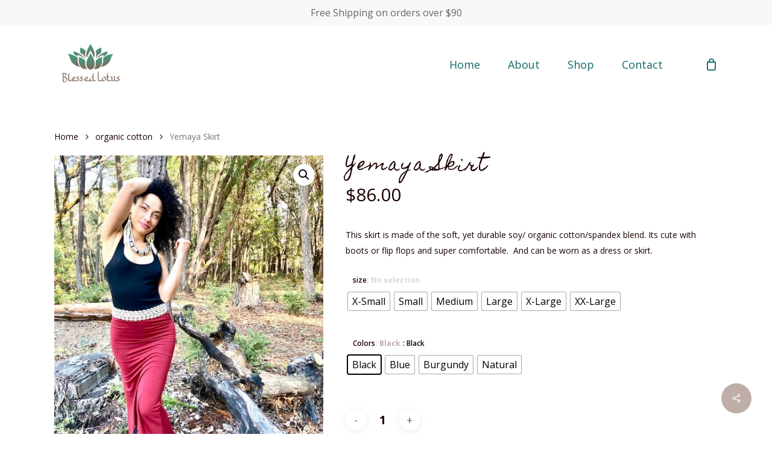

--- FILE ---
content_type: text/html; charset=UTF-8
request_url: https://blessedlotusclothing.com/product/yemaya-skirt/?attribute_pa_color=black
body_size: 26099
content:
<!doctype html>
<html lang="en-AU" class="no-js">
<head>
	<meta charset="UTF-8">
	<meta name="viewport" content="width=device-width, initial-scale=1, maximum-scale=1, user-scalable=0" /><title>Yemaya Skirt &#8211; Blessed Lotus &#8211; Earth Friendly Clothing</title>
<meta name='robots' content='max-image-preview:large' />
	<style>img:is([sizes="auto" i], [sizes^="auto," i]) { contain-intrinsic-size: 3000px 1500px }</style>
	<link rel='dns-prefetch' href='//collect.commerce.godaddy.com' />
<link rel='dns-prefetch' href='//fonts.googleapis.com' />
<link rel="alternate" type="application/rss+xml" title="Blessed Lotus - Earth Friendly Clothing &raquo; Feed" href="https://blessedlotusclothing.com/feed/" />
<link rel="alternate" type="application/rss+xml" title="Blessed Lotus - Earth Friendly Clothing &raquo; Comments Feed" href="https://blessedlotusclothing.com/comments/feed/" />
<link rel="alternate" type="application/rss+xml" title="Blessed Lotus - Earth Friendly Clothing &raquo; Yemaya Skirt Comments Feed" href="https://blessedlotusclothing.com/product/yemaya-skirt/feed/" />
<script type="text/javascript">
/* <![CDATA[ */
window._wpemojiSettings = {"baseUrl":"https:\/\/s.w.org\/images\/core\/emoji\/16.0.1\/72x72\/","ext":".png","svgUrl":"https:\/\/s.w.org\/images\/core\/emoji\/16.0.1\/svg\/","svgExt":".svg","source":{"concatemoji":"https:\/\/blessedlotusclothing.com\/wp-includes\/js\/wp-emoji-release.min.js?ver=6.8.3"}};
/*! This file is auto-generated */
!function(s,n){var o,i,e;function c(e){try{var t={supportTests:e,timestamp:(new Date).valueOf()};sessionStorage.setItem(o,JSON.stringify(t))}catch(e){}}function p(e,t,n){e.clearRect(0,0,e.canvas.width,e.canvas.height),e.fillText(t,0,0);var t=new Uint32Array(e.getImageData(0,0,e.canvas.width,e.canvas.height).data),a=(e.clearRect(0,0,e.canvas.width,e.canvas.height),e.fillText(n,0,0),new Uint32Array(e.getImageData(0,0,e.canvas.width,e.canvas.height).data));return t.every(function(e,t){return e===a[t]})}function u(e,t){e.clearRect(0,0,e.canvas.width,e.canvas.height),e.fillText(t,0,0);for(var n=e.getImageData(16,16,1,1),a=0;a<n.data.length;a++)if(0!==n.data[a])return!1;return!0}function f(e,t,n,a){switch(t){case"flag":return n(e,"\ud83c\udff3\ufe0f\u200d\u26a7\ufe0f","\ud83c\udff3\ufe0f\u200b\u26a7\ufe0f")?!1:!n(e,"\ud83c\udde8\ud83c\uddf6","\ud83c\udde8\u200b\ud83c\uddf6")&&!n(e,"\ud83c\udff4\udb40\udc67\udb40\udc62\udb40\udc65\udb40\udc6e\udb40\udc67\udb40\udc7f","\ud83c\udff4\u200b\udb40\udc67\u200b\udb40\udc62\u200b\udb40\udc65\u200b\udb40\udc6e\u200b\udb40\udc67\u200b\udb40\udc7f");case"emoji":return!a(e,"\ud83e\udedf")}return!1}function g(e,t,n,a){var r="undefined"!=typeof WorkerGlobalScope&&self instanceof WorkerGlobalScope?new OffscreenCanvas(300,150):s.createElement("canvas"),o=r.getContext("2d",{willReadFrequently:!0}),i=(o.textBaseline="top",o.font="600 32px Arial",{});return e.forEach(function(e){i[e]=t(o,e,n,a)}),i}function t(e){var t=s.createElement("script");t.src=e,t.defer=!0,s.head.appendChild(t)}"undefined"!=typeof Promise&&(o="wpEmojiSettingsSupports",i=["flag","emoji"],n.supports={everything:!0,everythingExceptFlag:!0},e=new Promise(function(e){s.addEventListener("DOMContentLoaded",e,{once:!0})}),new Promise(function(t){var n=function(){try{var e=JSON.parse(sessionStorage.getItem(o));if("object"==typeof e&&"number"==typeof e.timestamp&&(new Date).valueOf()<e.timestamp+604800&&"object"==typeof e.supportTests)return e.supportTests}catch(e){}return null}();if(!n){if("undefined"!=typeof Worker&&"undefined"!=typeof OffscreenCanvas&&"undefined"!=typeof URL&&URL.createObjectURL&&"undefined"!=typeof Blob)try{var e="postMessage("+g.toString()+"("+[JSON.stringify(i),f.toString(),p.toString(),u.toString()].join(",")+"));",a=new Blob([e],{type:"text/javascript"}),r=new Worker(URL.createObjectURL(a),{name:"wpTestEmojiSupports"});return void(r.onmessage=function(e){c(n=e.data),r.terminate(),t(n)})}catch(e){}c(n=g(i,f,p,u))}t(n)}).then(function(e){for(var t in e)n.supports[t]=e[t],n.supports.everything=n.supports.everything&&n.supports[t],"flag"!==t&&(n.supports.everythingExceptFlag=n.supports.everythingExceptFlag&&n.supports[t]);n.supports.everythingExceptFlag=n.supports.everythingExceptFlag&&!n.supports.flag,n.DOMReady=!1,n.readyCallback=function(){n.DOMReady=!0}}).then(function(){return e}).then(function(){var e;n.supports.everything||(n.readyCallback(),(e=n.source||{}).concatemoji?t(e.concatemoji):e.wpemoji&&e.twemoji&&(t(e.twemoji),t(e.wpemoji)))}))}((window,document),window._wpemojiSettings);
/* ]]> */
</script>
<link rel='stylesheet' id='stripe-main-styles-css' href='https://blessedlotusclothing.com/wp-content/mu-plugins/vendor/godaddy/mwc-core/assets/css/stripe-settings.css' type='text/css' media='all' />
<link rel='stylesheet' id='godaddy-payments-payinperson-main-styles-css' href='https://blessedlotusclothing.com/wp-content/mu-plugins/vendor/godaddy/mwc-core/assets/css/pay-in-person-method.css' type='text/css' media='all' />
<style id='wp-emoji-styles-inline-css' type='text/css'>

	img.wp-smiley, img.emoji {
		display: inline !important;
		border: none !important;
		box-shadow: none !important;
		height: 1em !important;
		width: 1em !important;
		margin: 0 0.07em !important;
		vertical-align: -0.1em !important;
		background: none !important;
		padding: 0 !important;
	}
</style>
<link rel='stylesheet' id='wp-block-library-css' href='https://blessedlotusclothing.com/wp-includes/css/dist/block-library/style.min.css?ver=6.8.3' type='text/css' media='all' />
<style id='global-styles-inline-css' type='text/css'>
:root{--wp--preset--aspect-ratio--square: 1;--wp--preset--aspect-ratio--4-3: 4/3;--wp--preset--aspect-ratio--3-4: 3/4;--wp--preset--aspect-ratio--3-2: 3/2;--wp--preset--aspect-ratio--2-3: 2/3;--wp--preset--aspect-ratio--16-9: 16/9;--wp--preset--aspect-ratio--9-16: 9/16;--wp--preset--color--black: #000000;--wp--preset--color--cyan-bluish-gray: #abb8c3;--wp--preset--color--white: #ffffff;--wp--preset--color--pale-pink: #f78da7;--wp--preset--color--vivid-red: #cf2e2e;--wp--preset--color--luminous-vivid-orange: #ff6900;--wp--preset--color--luminous-vivid-amber: #fcb900;--wp--preset--color--light-green-cyan: #7bdcb5;--wp--preset--color--vivid-green-cyan: #00d084;--wp--preset--color--pale-cyan-blue: #8ed1fc;--wp--preset--color--vivid-cyan-blue: #0693e3;--wp--preset--color--vivid-purple: #9b51e0;--wp--preset--gradient--vivid-cyan-blue-to-vivid-purple: linear-gradient(135deg,rgba(6,147,227,1) 0%,rgb(155,81,224) 100%);--wp--preset--gradient--light-green-cyan-to-vivid-green-cyan: linear-gradient(135deg,rgb(122,220,180) 0%,rgb(0,208,130) 100%);--wp--preset--gradient--luminous-vivid-amber-to-luminous-vivid-orange: linear-gradient(135deg,rgba(252,185,0,1) 0%,rgba(255,105,0,1) 100%);--wp--preset--gradient--luminous-vivid-orange-to-vivid-red: linear-gradient(135deg,rgba(255,105,0,1) 0%,rgb(207,46,46) 100%);--wp--preset--gradient--very-light-gray-to-cyan-bluish-gray: linear-gradient(135deg,rgb(238,238,238) 0%,rgb(169,184,195) 100%);--wp--preset--gradient--cool-to-warm-spectrum: linear-gradient(135deg,rgb(74,234,220) 0%,rgb(151,120,209) 20%,rgb(207,42,186) 40%,rgb(238,44,130) 60%,rgb(251,105,98) 80%,rgb(254,248,76) 100%);--wp--preset--gradient--blush-light-purple: linear-gradient(135deg,rgb(255,206,236) 0%,rgb(152,150,240) 100%);--wp--preset--gradient--blush-bordeaux: linear-gradient(135deg,rgb(254,205,165) 0%,rgb(254,45,45) 50%,rgb(107,0,62) 100%);--wp--preset--gradient--luminous-dusk: linear-gradient(135deg,rgb(255,203,112) 0%,rgb(199,81,192) 50%,rgb(65,88,208) 100%);--wp--preset--gradient--pale-ocean: linear-gradient(135deg,rgb(255,245,203) 0%,rgb(182,227,212) 50%,rgb(51,167,181) 100%);--wp--preset--gradient--electric-grass: linear-gradient(135deg,rgb(202,248,128) 0%,rgb(113,206,126) 100%);--wp--preset--gradient--midnight: linear-gradient(135deg,rgb(2,3,129) 0%,rgb(40,116,252) 100%);--wp--preset--font-size--small: 13px;--wp--preset--font-size--medium: 20px;--wp--preset--font-size--large: 36px;--wp--preset--font-size--x-large: 42px;--wp--preset--spacing--20: 0.44rem;--wp--preset--spacing--30: 0.67rem;--wp--preset--spacing--40: 1rem;--wp--preset--spacing--50: 1.5rem;--wp--preset--spacing--60: 2.25rem;--wp--preset--spacing--70: 3.38rem;--wp--preset--spacing--80: 5.06rem;--wp--preset--shadow--natural: 6px 6px 9px rgba(0, 0, 0, 0.2);--wp--preset--shadow--deep: 12px 12px 50px rgba(0, 0, 0, 0.4);--wp--preset--shadow--sharp: 6px 6px 0px rgba(0, 0, 0, 0.2);--wp--preset--shadow--outlined: 6px 6px 0px -3px rgba(255, 255, 255, 1), 6px 6px rgba(0, 0, 0, 1);--wp--preset--shadow--crisp: 6px 6px 0px rgba(0, 0, 0, 1);}:root { --wp--style--global--content-size: 1300px;--wp--style--global--wide-size: 1300px; }:where(body) { margin: 0; }.wp-site-blocks > .alignleft { float: left; margin-right: 2em; }.wp-site-blocks > .alignright { float: right; margin-left: 2em; }.wp-site-blocks > .aligncenter { justify-content: center; margin-left: auto; margin-right: auto; }:where(.is-layout-flex){gap: 0.5em;}:where(.is-layout-grid){gap: 0.5em;}.is-layout-flow > .alignleft{float: left;margin-inline-start: 0;margin-inline-end: 2em;}.is-layout-flow > .alignright{float: right;margin-inline-start: 2em;margin-inline-end: 0;}.is-layout-flow > .aligncenter{margin-left: auto !important;margin-right: auto !important;}.is-layout-constrained > .alignleft{float: left;margin-inline-start: 0;margin-inline-end: 2em;}.is-layout-constrained > .alignright{float: right;margin-inline-start: 2em;margin-inline-end: 0;}.is-layout-constrained > .aligncenter{margin-left: auto !important;margin-right: auto !important;}.is-layout-constrained > :where(:not(.alignleft):not(.alignright):not(.alignfull)){max-width: var(--wp--style--global--content-size);margin-left: auto !important;margin-right: auto !important;}.is-layout-constrained > .alignwide{max-width: var(--wp--style--global--wide-size);}body .is-layout-flex{display: flex;}.is-layout-flex{flex-wrap: wrap;align-items: center;}.is-layout-flex > :is(*, div){margin: 0;}body .is-layout-grid{display: grid;}.is-layout-grid > :is(*, div){margin: 0;}body{padding-top: 0px;padding-right: 0px;padding-bottom: 0px;padding-left: 0px;}:root :where(.wp-element-button, .wp-block-button__link){background-color: #32373c;border-width: 0;color: #fff;font-family: inherit;font-size: inherit;line-height: inherit;padding: calc(0.667em + 2px) calc(1.333em + 2px);text-decoration: none;}.has-black-color{color: var(--wp--preset--color--black) !important;}.has-cyan-bluish-gray-color{color: var(--wp--preset--color--cyan-bluish-gray) !important;}.has-white-color{color: var(--wp--preset--color--white) !important;}.has-pale-pink-color{color: var(--wp--preset--color--pale-pink) !important;}.has-vivid-red-color{color: var(--wp--preset--color--vivid-red) !important;}.has-luminous-vivid-orange-color{color: var(--wp--preset--color--luminous-vivid-orange) !important;}.has-luminous-vivid-amber-color{color: var(--wp--preset--color--luminous-vivid-amber) !important;}.has-light-green-cyan-color{color: var(--wp--preset--color--light-green-cyan) !important;}.has-vivid-green-cyan-color{color: var(--wp--preset--color--vivid-green-cyan) !important;}.has-pale-cyan-blue-color{color: var(--wp--preset--color--pale-cyan-blue) !important;}.has-vivid-cyan-blue-color{color: var(--wp--preset--color--vivid-cyan-blue) !important;}.has-vivid-purple-color{color: var(--wp--preset--color--vivid-purple) !important;}.has-black-background-color{background-color: var(--wp--preset--color--black) !important;}.has-cyan-bluish-gray-background-color{background-color: var(--wp--preset--color--cyan-bluish-gray) !important;}.has-white-background-color{background-color: var(--wp--preset--color--white) !important;}.has-pale-pink-background-color{background-color: var(--wp--preset--color--pale-pink) !important;}.has-vivid-red-background-color{background-color: var(--wp--preset--color--vivid-red) !important;}.has-luminous-vivid-orange-background-color{background-color: var(--wp--preset--color--luminous-vivid-orange) !important;}.has-luminous-vivid-amber-background-color{background-color: var(--wp--preset--color--luminous-vivid-amber) !important;}.has-light-green-cyan-background-color{background-color: var(--wp--preset--color--light-green-cyan) !important;}.has-vivid-green-cyan-background-color{background-color: var(--wp--preset--color--vivid-green-cyan) !important;}.has-pale-cyan-blue-background-color{background-color: var(--wp--preset--color--pale-cyan-blue) !important;}.has-vivid-cyan-blue-background-color{background-color: var(--wp--preset--color--vivid-cyan-blue) !important;}.has-vivid-purple-background-color{background-color: var(--wp--preset--color--vivid-purple) !important;}.has-black-border-color{border-color: var(--wp--preset--color--black) !important;}.has-cyan-bluish-gray-border-color{border-color: var(--wp--preset--color--cyan-bluish-gray) !important;}.has-white-border-color{border-color: var(--wp--preset--color--white) !important;}.has-pale-pink-border-color{border-color: var(--wp--preset--color--pale-pink) !important;}.has-vivid-red-border-color{border-color: var(--wp--preset--color--vivid-red) !important;}.has-luminous-vivid-orange-border-color{border-color: var(--wp--preset--color--luminous-vivid-orange) !important;}.has-luminous-vivid-amber-border-color{border-color: var(--wp--preset--color--luminous-vivid-amber) !important;}.has-light-green-cyan-border-color{border-color: var(--wp--preset--color--light-green-cyan) !important;}.has-vivid-green-cyan-border-color{border-color: var(--wp--preset--color--vivid-green-cyan) !important;}.has-pale-cyan-blue-border-color{border-color: var(--wp--preset--color--pale-cyan-blue) !important;}.has-vivid-cyan-blue-border-color{border-color: var(--wp--preset--color--vivid-cyan-blue) !important;}.has-vivid-purple-border-color{border-color: var(--wp--preset--color--vivid-purple) !important;}.has-vivid-cyan-blue-to-vivid-purple-gradient-background{background: var(--wp--preset--gradient--vivid-cyan-blue-to-vivid-purple) !important;}.has-light-green-cyan-to-vivid-green-cyan-gradient-background{background: var(--wp--preset--gradient--light-green-cyan-to-vivid-green-cyan) !important;}.has-luminous-vivid-amber-to-luminous-vivid-orange-gradient-background{background: var(--wp--preset--gradient--luminous-vivid-amber-to-luminous-vivid-orange) !important;}.has-luminous-vivid-orange-to-vivid-red-gradient-background{background: var(--wp--preset--gradient--luminous-vivid-orange-to-vivid-red) !important;}.has-very-light-gray-to-cyan-bluish-gray-gradient-background{background: var(--wp--preset--gradient--very-light-gray-to-cyan-bluish-gray) !important;}.has-cool-to-warm-spectrum-gradient-background{background: var(--wp--preset--gradient--cool-to-warm-spectrum) !important;}.has-blush-light-purple-gradient-background{background: var(--wp--preset--gradient--blush-light-purple) !important;}.has-blush-bordeaux-gradient-background{background: var(--wp--preset--gradient--blush-bordeaux) !important;}.has-luminous-dusk-gradient-background{background: var(--wp--preset--gradient--luminous-dusk) !important;}.has-pale-ocean-gradient-background{background: var(--wp--preset--gradient--pale-ocean) !important;}.has-electric-grass-gradient-background{background: var(--wp--preset--gradient--electric-grass) !important;}.has-midnight-gradient-background{background: var(--wp--preset--gradient--midnight) !important;}.has-small-font-size{font-size: var(--wp--preset--font-size--small) !important;}.has-medium-font-size{font-size: var(--wp--preset--font-size--medium) !important;}.has-large-font-size{font-size: var(--wp--preset--font-size--large) !important;}.has-x-large-font-size{font-size: var(--wp--preset--font-size--x-large) !important;}
:where(.wp-block-post-template.is-layout-flex){gap: 1.25em;}:where(.wp-block-post-template.is-layout-grid){gap: 1.25em;}
:where(.wp-block-columns.is-layout-flex){gap: 2em;}:where(.wp-block-columns.is-layout-grid){gap: 2em;}
:root :where(.wp-block-pullquote){font-size: 1.5em;line-height: 1.6;}
</style>
<link rel='stylesheet' id='contact-form-7-css' href='https://blessedlotusclothing.com/wp-content/plugins/contact-form-7/includes/css/styles.css?ver=6.1.4' type='text/css' media='all' />
<link rel='stylesheet' id='iconic-was-styles-css' href='https://blessedlotusclothing.com/wp-content/plugins/iconic-woo-attribute-swatches-premium/assets/frontend/css/main.min.css?ver=1.17.0' type='text/css' media='all' />
<link rel='stylesheet' id='iconic-was-salient-styles-css' href='https://blessedlotusclothing.com/wp-content/plugins/iconic-woo-attribute-swatches-premium/assets/frontend/css/salient.min.css?ver=1.17.0' type='text/css' media='all' />
<link rel='stylesheet' id='salient-social-css' href='https://blessedlotusclothing.com/wp-content/plugins/salient-social/css/style.css?ver=1.2.5' type='text/css' media='all' />
<style id='salient-social-inline-css' type='text/css'>

  .sharing-default-minimal .nectar-love.loved,
  body .nectar-social[data-color-override="override"].fixed > a:before, 
  body .nectar-social[data-color-override="override"].fixed .nectar-social-inner a,
  .sharing-default-minimal .nectar-social[data-color-override="override"] .nectar-social-inner a:hover,
  .nectar-social.vertical[data-color-override="override"] .nectar-social-inner a:hover {
    background-color: #bfada8;
  }
  .nectar-social.hover .nectar-love.loved,
  .nectar-social.hover > .nectar-love-button a:hover,
  .nectar-social[data-color-override="override"].hover > div a:hover,
  #single-below-header .nectar-social[data-color-override="override"].hover > div a:hover,
  .nectar-social[data-color-override="override"].hover .share-btn:hover,
  .sharing-default-minimal .nectar-social[data-color-override="override"] .nectar-social-inner a {
    border-color: #bfada8;
  }
  #single-below-header .nectar-social.hover .nectar-love.loved i,
  #single-below-header .nectar-social.hover[data-color-override="override"] a:hover,
  #single-below-header .nectar-social.hover[data-color-override="override"] a:hover i,
  #single-below-header .nectar-social.hover .nectar-love-button a:hover i,
  .nectar-love:hover i,
  .hover .nectar-love:hover .total_loves,
  .nectar-love.loved i,
  .nectar-social.hover .nectar-love.loved .total_loves,
  .nectar-social.hover .share-btn:hover, 
  .nectar-social[data-color-override="override"].hover .nectar-social-inner a:hover,
  .nectar-social[data-color-override="override"].hover > div:hover span,
  .sharing-default-minimal .nectar-social[data-color-override="override"] .nectar-social-inner a:not(:hover) i,
  .sharing-default-minimal .nectar-social[data-color-override="override"] .nectar-social-inner a:not(:hover) {
    color: #bfada8;
  }
</style>
<link rel='stylesheet' id='photoswipe-css' href='https://blessedlotusclothing.com/wp-content/plugins/woocommerce/assets/css/photoswipe/photoswipe.min.css?ver=10.4.3' type='text/css' media='all' />
<link rel='stylesheet' id='photoswipe-default-skin-css' href='https://blessedlotusclothing.com/wp-content/plugins/woocommerce/assets/css/photoswipe/default-skin/default-skin.min.css?ver=10.4.3' type='text/css' media='all' />
<link rel='stylesheet' id='woocommerce-layout-css' href='https://blessedlotusclothing.com/wp-content/plugins/woocommerce/assets/css/woocommerce-layout.css?ver=10.4.3' type='text/css' media='all' />
<link rel='stylesheet' id='woocommerce-smallscreen-css' href='https://blessedlotusclothing.com/wp-content/plugins/woocommerce/assets/css/woocommerce-smallscreen.css?ver=10.4.3' type='text/css' media='only screen and (max-width: 768px)' />
<link rel='stylesheet' id='woocommerce-general-css' href='https://blessedlotusclothing.com/wp-content/plugins/woocommerce/assets/css/woocommerce.css?ver=10.4.3' type='text/css' media='all' />
<style id='woocommerce-inline-inline-css' type='text/css'>
.woocommerce form .form-row .required { visibility: visible; }
</style>
<link rel='stylesheet' id='wp-components-css' href='https://blessedlotusclothing.com/wp-includes/css/dist/components/style.min.css?ver=6.8.3' type='text/css' media='all' />
<link rel='stylesheet' id='godaddy-styles-css' href='https://blessedlotusclothing.com/wp-content/mu-plugins/vendor/wpex/godaddy-launch/includes/Dependencies/GoDaddy/Styles/build/latest.css?ver=2.0.2' type='text/css' media='all' />
<link rel='stylesheet' id='flickity-css' href='https://blessedlotusclothing.com/wp-content/plugins/iconic-woo-attribute-swatches-premium/assets/vendor/flickity/flickity.min.css?ver=1.17.0' type='text/css' media='all' />
<link rel='stylesheet' id='woo-variation-swatches-css' href='https://blessedlotusclothing.com/wp-content/plugins/woo-variation-swatches/assets/css/frontend.min.css?ver=1769042575' type='text/css' media='all' />
<style id='woo-variation-swatches-inline-css' type='text/css'>
:root {
--wvs-tick:url("data:image/svg+xml;utf8,%3Csvg filter='drop-shadow(0px 0px 2px rgb(0 0 0 / .8))' xmlns='http://www.w3.org/2000/svg'  viewBox='0 0 30 30'%3E%3Cpath fill='none' stroke='%23ffffff' stroke-linecap='round' stroke-linejoin='round' stroke-width='4' d='M4 16L11 23 27 7'/%3E%3C/svg%3E");

--wvs-cross:url("data:image/svg+xml;utf8,%3Csvg filter='drop-shadow(0px 0px 5px rgb(255 255 255 / .6))' xmlns='http://www.w3.org/2000/svg' width='72px' height='72px' viewBox='0 0 24 24'%3E%3Cpath fill='none' stroke='%23ff0000' stroke-linecap='round' stroke-width='0.6' d='M5 5L19 19M19 5L5 19'/%3E%3C/svg%3E");
--wvs-single-product-item-width:30px;
--wvs-single-product-item-height:30px;
--wvs-single-product-item-font-size:16px}
</style>
<link rel='stylesheet' id='gateway-css' href='https://blessedlotusclothing.com/wp-content/plugins/woocommerce-paypal-payments/modules/ppcp-button/assets/css/gateway.css?ver=3.3.2' type='text/css' media='all' />
<link rel='stylesheet' id='font-awesome-css' href='https://blessedlotusclothing.com/wp-content/themes/salient/css/font-awesome-legacy.min.css?ver=4.7.1' type='text/css' media='all' />
<link rel='stylesheet' id='salient-grid-system-css' href='https://blessedlotusclothing.com/wp-content/themes/salient/css/build/grid-system.css?ver=16.2.2' type='text/css' media='all' />
<link rel='stylesheet' id='main-styles-css' href='https://blessedlotusclothing.com/wp-content/themes/salient/css/build/style.css?ver=16.2.2' type='text/css' media='all' />
<link rel='stylesheet' id='nectar-header-secondary-nav-css' href='https://blessedlotusclothing.com/wp-content/themes/salient/css/build/header/header-secondary-nav.css?ver=16.2.2' type='text/css' media='all' />
<link rel='stylesheet' id='nectar-cf7-css' href='https://blessedlotusclothing.com/wp-content/themes/salient/css/build/third-party/cf7.css?ver=16.2.2' type='text/css' media='all' />
<link rel='stylesheet' id='nectar_default_font_open_sans-css' href='https://fonts.googleapis.com/css?family=Open+Sans%3A300%2C400%2C600%2C700&#038;subset=latin%2Clatin-ext' type='text/css' media='all' />
<link rel='stylesheet' id='responsive-css' href='https://blessedlotusclothing.com/wp-content/themes/salient/css/build/responsive.css?ver=16.2.2' type='text/css' media='all' />
<link rel='stylesheet' id='nectar-product-style-classic-css' href='https://blessedlotusclothing.com/wp-content/themes/salient/css/build/third-party/woocommerce/product-style-classic.css?ver=16.2.2' type='text/css' media='all' />
<link rel='stylesheet' id='woocommerce-css' href='https://blessedlotusclothing.com/wp-content/themes/salient/css/build/woocommerce.css?ver=16.2.2' type='text/css' media='all' />
<link rel='stylesheet' id='nectar-woocommerce-single-css' href='https://blessedlotusclothing.com/wp-content/themes/salient/css/build/third-party/woocommerce/product-single.css?ver=16.2.2' type='text/css' media='all' />
<link rel='stylesheet' id='nectar-element-product-carousel-css' href='https://blessedlotusclothing.com/wp-content/themes/salient/css/build/elements/element-product-carousel.css?ver=16.2.2' type='text/css' media='all' />
<link rel='stylesheet' id='nectar-flickity-css' href='https://blessedlotusclothing.com/wp-content/themes/salient/css/build/plugins/flickity.css?ver=16.2.2' type='text/css' media='all' />
<link rel='stylesheet' id='skin-material-css' href='https://blessedlotusclothing.com/wp-content/themes/salient/css/build/skin-material.css?ver=16.2.2' type='text/css' media='all' />
<link rel='stylesheet' id='salient-wp-menu-dynamic-css' href='https://blessedlotusclothing.com/wp-content/uploads/salient/menu-dynamic.css?ver=93956' type='text/css' media='all' />
<link rel='stylesheet' id='flexible-shipping-free-shipping-css' href='https://blessedlotusclothing.com/wp-content/plugins/flexible-shipping/assets/dist/css/free-shipping.css?ver=6.5.4.2' type='text/css' media='all' />
<link rel='stylesheet' id='mwc-payments-payment-form-css' href='https://blessedlotusclothing.com/wp-content/mu-plugins/vendor/godaddy/mwc-core/assets/css/payment-form.css' type='text/css' media='all' />
<link rel='stylesheet' id='dynamic-css-css' href='https://blessedlotusclothing.com/wp-content/themes/salient/css/salient-dynamic-styles.css?ver=15575' type='text/css' media='all' />
<style id='dynamic-css-inline-css' type='text/css'>
#header-space{background-color:#ffffff}@media only screen and (min-width:1000px){body #ajax-content-wrap.no-scroll{min-height:calc(100vh - 172px);height:calc(100vh - 172px)!important;}}@media only screen and (min-width:1000px){#page-header-wrap.fullscreen-header,#page-header-wrap.fullscreen-header #page-header-bg,html:not(.nectar-box-roll-loaded) .nectar-box-roll > #page-header-bg.fullscreen-header,.nectar_fullscreen_zoom_recent_projects,#nectar_fullscreen_rows:not(.afterLoaded) > div{height:calc(100vh - 171px);}.wpb_row.vc_row-o-full-height.top-level,.wpb_row.vc_row-o-full-height.top-level > .col.span_12{min-height:calc(100vh - 171px);}html:not(.nectar-box-roll-loaded) .nectar-box-roll > #page-header-bg.fullscreen-header{top:172px;}.nectar-slider-wrap[data-fullscreen="true"]:not(.loaded),.nectar-slider-wrap[data-fullscreen="true"]:not(.loaded) .swiper-container{height:calc(100vh - 170px)!important;}.admin-bar .nectar-slider-wrap[data-fullscreen="true"]:not(.loaded),.admin-bar .nectar-slider-wrap[data-fullscreen="true"]:not(.loaded) .swiper-container{height:calc(100vh - 170px - 32px)!important;}}.admin-bar[class*="page-template-template-no-header"] .wpb_row.vc_row-o-full-height.top-level,.admin-bar[class*="page-template-template-no-header"] .wpb_row.vc_row-o-full-height.top-level > .col.span_12{min-height:calc(100vh - 32px);}body[class*="page-template-template-no-header"] .wpb_row.vc_row-o-full-height.top-level,body[class*="page-template-template-no-header"] .wpb_row.vc_row-o-full-height.top-level > .col.span_12{min-height:100vh;}@media only screen and (max-width:999px){.using-mobile-browser #nectar_fullscreen_rows:not(.afterLoaded):not([data-mobile-disable="on"]) > div{height:calc(100vh - 166px);}.using-mobile-browser .wpb_row.vc_row-o-full-height.top-level,.using-mobile-browser .wpb_row.vc_row-o-full-height.top-level > .col.span_12,[data-permanent-transparent="1"].using-mobile-browser .wpb_row.vc_row-o-full-height.top-level,[data-permanent-transparent="1"].using-mobile-browser .wpb_row.vc_row-o-full-height.top-level > .col.span_12{min-height:calc(100vh - 166px);}html:not(.nectar-box-roll-loaded) .nectar-box-roll > #page-header-bg.fullscreen-header,.nectar_fullscreen_zoom_recent_projects,.nectar-slider-wrap[data-fullscreen="true"]:not(.loaded),.nectar-slider-wrap[data-fullscreen="true"]:not(.loaded) .swiper-container,#nectar_fullscreen_rows:not(.afterLoaded):not([data-mobile-disable="on"]) > div{height:calc(100vh - 113px);}.wpb_row.vc_row-o-full-height.top-level,.wpb_row.vc_row-o-full-height.top-level > .col.span_12{min-height:calc(100vh - 113px);}body[data-transparent-header="false"] #ajax-content-wrap.no-scroll{min-height:calc(100vh - 113px);height:calc(100vh - 113px);}}.post-type-archive-product.woocommerce .container-wrap,.tax-product_cat.woocommerce .container-wrap{background-color:#f6f6f6;}.woocommerce ul.products li.product.material,.woocommerce-page ul.products li.product.material{background-color:#ffffff;}.woocommerce ul.products li.product.minimal .product-wrap,.woocommerce ul.products li.product.minimal .background-color-expand,.woocommerce-page ul.products li.product.minimal .product-wrap,.woocommerce-page ul.products li.product.minimal .background-color-expand{background-color:#ffffff;}.screen-reader-text,.nectar-skip-to-content:not(:focus){border:0;clip:rect(1px,1px,1px,1px);clip-path:inset(50%);height:1px;margin:-1px;overflow:hidden;padding:0;position:absolute!important;width:1px;word-wrap:normal!important;}.row .col img:not([srcset]){width:auto;}.row .col img.img-with-animation.nectar-lazy:not([srcset]){width:100%;}
h1, h2, h3, h4, h5, h6 {
    color: #266d5a;
}
.woocommerce div.product_meta {
    margin-bottom: 0px;
    visibility: hidden;
}
</style>
<link rel='stylesheet' id='redux-google-fonts-salient_redux-css' href='https://fonts.googleapis.com/css?family=Open+Sans%3A300%2C400%2C600%7CHomemade+Apple%3A400&#038;subset=latin&#038;ver=6.8.3' type='text/css' media='all' />
<script type="text/javascript" src="https://blessedlotusclothing.com/wp-includes/js/jquery/jquery.min.js?ver=3.7.1" id="jquery-core-js"></script>
<script type="text/javascript" src="https://blessedlotusclothing.com/wp-includes/js/jquery/jquery-migrate.min.js?ver=3.4.1" id="jquery-migrate-js"></script>
<script type="text/javascript" src="https://blessedlotusclothing.com/wp-content/plugins/woocommerce/assets/js/jquery-blockui/jquery.blockUI.min.js?ver=2.7.0-wc.10.4.3" id="wc-jquery-blockui-js" data-wp-strategy="defer"></script>
<script type="text/javascript" id="wc-add-to-cart-js-extra">
/* <![CDATA[ */
var wc_add_to_cart_params = {"ajax_url":"\/wp-admin\/admin-ajax.php","wc_ajax_url":"\/?wc-ajax=%%endpoint%%","i18n_view_cart":"View cart","cart_url":"https:\/\/blessedlotusclothing.com\/cart\/","is_cart":"","cart_redirect_after_add":"no"};
/* ]]> */
</script>
<script type="text/javascript" src="https://blessedlotusclothing.com/wp-content/plugins/woocommerce/assets/js/frontend/add-to-cart.min.js?ver=10.4.3" id="wc-add-to-cart-js" defer="defer" data-wp-strategy="defer"></script>
<script type="text/javascript" src="https://blessedlotusclothing.com/wp-content/plugins/woocommerce/assets/js/zoom/jquery.zoom.min.js?ver=1.7.21-wc.10.4.3" id="wc-zoom-js" defer="defer" data-wp-strategy="defer"></script>
<script type="text/javascript" src="https://blessedlotusclothing.com/wp-content/plugins/woocommerce/assets/js/photoswipe/photoswipe.min.js?ver=4.1.1-wc.10.4.3" id="wc-photoswipe-js" defer="defer" data-wp-strategy="defer"></script>
<script type="text/javascript" src="https://blessedlotusclothing.com/wp-content/plugins/woocommerce/assets/js/photoswipe/photoswipe-ui-default.min.js?ver=4.1.1-wc.10.4.3" id="wc-photoswipe-ui-default-js" defer="defer" data-wp-strategy="defer"></script>
<script type="text/javascript" id="wc-single-product-js-extra">
/* <![CDATA[ */
var wc_single_product_params = {"i18n_required_rating_text":"Please select a rating","i18n_rating_options":["1 of 5 stars","2 of 5 stars","3 of 5 stars","4 of 5 stars","5 of 5 stars"],"i18n_product_gallery_trigger_text":"View full-screen image gallery","review_rating_required":"yes","flexslider":{"rtl":false,"animation":"slide","smoothHeight":true,"directionNav":false,"controlNav":"thumbnails","slideshow":false,"animationSpeed":500,"animationLoop":false,"allowOneSlide":false},"zoom_enabled":"1","zoom_options":[],"photoswipe_enabled":"1","photoswipe_options":{"shareEl":false,"closeOnScroll":false,"history":false,"hideAnimationDuration":0,"showAnimationDuration":0},"flexslider_enabled":""};
/* ]]> */
</script>
<script type="text/javascript" src="https://blessedlotusclothing.com/wp-content/plugins/woocommerce/assets/js/frontend/single-product.min.js?ver=10.4.3" id="wc-single-product-js" defer="defer" data-wp-strategy="defer"></script>
<script type="text/javascript" src="https://blessedlotusclothing.com/wp-content/plugins/woocommerce/assets/js/js-cookie/js.cookie.min.js?ver=2.1.4-wc.10.4.3" id="wc-js-cookie-js" defer="defer" data-wp-strategy="defer"></script>
<script type="text/javascript" id="woocommerce-js-extra">
/* <![CDATA[ */
var woocommerce_params = {"ajax_url":"\/wp-admin\/admin-ajax.php","wc_ajax_url":"\/?wc-ajax=%%endpoint%%","i18n_password_show":"Show password","i18n_password_hide":"Hide password"};
/* ]]> */
</script>
<script type="text/javascript" src="https://blessedlotusclothing.com/wp-content/plugins/woocommerce/assets/js/frontend/woocommerce.min.js?ver=10.4.3" id="woocommerce-js" defer="defer" data-wp-strategy="defer"></script>
<script type="text/javascript" src="https://collect.commerce.godaddy.com/sdk.js" id="poynt-collect-sdk-js"></script>
<script type="text/javascript" id="mwc-payments-poynt-payment-form-js-extra">
/* <![CDATA[ */
var poyntPaymentFormI18n = {"errorMessages":{"genericError":"An error occurred, please try again or try an alternate form of payment.","missingCardDetails":"Missing card details.","missingBillingDetails":"Missing billing details."}};
/* ]]> */
</script>
<script type="text/javascript" src="https://blessedlotusclothing.com/wp-content/mu-plugins/vendor/godaddy/mwc-core/assets/js/payments/frontend/poynt.js" id="mwc-payments-poynt-payment-form-js"></script>
<script></script><link rel="https://api.w.org/" href="https://blessedlotusclothing.com/wp-json/" /><link rel="alternate" title="JSON" type="application/json" href="https://blessedlotusclothing.com/wp-json/wp/v2/product/260" /><link rel="EditURI" type="application/rsd+xml" title="RSD" href="https://blessedlotusclothing.com/xmlrpc.php?rsd" />
<link rel="canonical" href="https://blessedlotusclothing.com/product/yemaya-skirt/" />
<link rel='shortlink' href='https://blessedlotusclothing.com/?p=260' />
<link rel="alternate" title="oEmbed (JSON)" type="application/json+oembed" href="https://blessedlotusclothing.com/wp-json/oembed/1.0/embed?url=https%3A%2F%2Fblessedlotusclothing.com%2Fproduct%2Fyemaya-skirt%2F" />
<link rel="alternate" title="oEmbed (XML)" type="text/xml+oembed" href="https://blessedlotusclothing.com/wp-json/oembed/1.0/embed?url=https%3A%2F%2Fblessedlotusclothing.com%2Fproduct%2Fyemaya-skirt%2F&#038;format=xml" />
<script type="text/javascript"> var root = document.getElementsByTagName( "html" )[0]; root.setAttribute( "class", "js" ); </script>	<noscript><style>.woocommerce-product-gallery{ opacity: 1 !important; }</style></noscript>
	<meta name="generator" content="Powered by WPBakery Page Builder - drag and drop page builder for WordPress."/>
<link rel="icon" href="https://blessedlotusclothing.com/wp-content/uploads/2021/09/cropped-BLColorLogo-32x32.png" sizes="32x32" />
<link rel="icon" href="https://blessedlotusclothing.com/wp-content/uploads/2021/09/cropped-BLColorLogo-192x192.png" sizes="192x192" />
<link rel="apple-touch-icon" href="https://blessedlotusclothing.com/wp-content/uploads/2021/09/cropped-BLColorLogo-180x180.png" />
<meta name="msapplication-TileImage" content="https://blessedlotusclothing.com/wp-content/uploads/2021/09/cropped-BLColorLogo-270x270.png" />
<noscript><style> .wpb_animate_when_almost_visible { opacity: 1; }</style></noscript></head><body class="wp-singular product-template-default single single-product postid-260 wp-theme-salient theme-salient woocommerce woocommerce-page woocommerce-no-js woo-variation-swatches wvs-behavior-blur wvs-theme-salient wvs-show-label wvs-tooltip material wpb-js-composer js-comp-ver-7.6 vc_responsive" data-footer-reveal="false" data-footer-reveal-shadow="none" data-header-format="default" data-body-border="off" data-boxed-style="" data-header-breakpoint="1000" data-dropdown-style="minimal" data-cae="easeOutCubic" data-cad="750" data-megamenu-width="contained" data-aie="none" data-ls="fancybox" data-apte="standard" data-hhun="0" data-fancy-form-rcs="default" data-form-style="default" data-form-submit="regular" data-is="minimal" data-button-style="slightly_rounded_shadow" data-user-account-button="false" data-flex-cols="true" data-col-gap="default" data-header-inherit-rc="false" data-header-search="false" data-animated-anchors="true" data-ajax-transitions="false" data-full-width-header="false" data-slide-out-widget-area="true" data-slide-out-widget-area-style="slide-out-from-right" data-user-set-ocm="off" data-loading-animation="none" data-bg-header="false" data-responsive="1" data-ext-responsive="true" data-ext-padding="90" data-header-resize="1" data-header-color="custom" data-cart="true" data-remove-m-parallax="" data-remove-m-video-bgs="" data-m-animate="0" data-force-header-trans-color="light" data-smooth-scrolling="0" data-permanent-transparent="false" >
	
	<script type="text/javascript">
	 (function(window, document) {

		 if(navigator.userAgent.match(/(Android|iPod|iPhone|iPad|BlackBerry|IEMobile|Opera Mini)/)) {
			 document.body.className += " using-mobile-browser mobile ";
		 }
		 if(navigator.userAgent.match(/Mac/) && navigator.maxTouchPoints && navigator.maxTouchPoints > 2) {
			document.body.className += " using-ios-device ";
		}

		 if( !("ontouchstart" in window) ) {

			 var body = document.querySelector("body");
			 var winW = window.innerWidth;
			 var bodyW = body.clientWidth;

			 if (winW > bodyW + 4) {
				 body.setAttribute("style", "--scroll-bar-w: " + (winW - bodyW - 4) + "px");
			 } else {
				 body.setAttribute("style", "--scroll-bar-w: 0px");
			 }
		 }

	 })(window, document);
   </script><a href="#ajax-content-wrap" class="nectar-skip-to-content">Skip to main content</a><div class="ocm-effect-wrap"><div class="ocm-effect-wrap-inner">	
	<div id="header-space"  data-header-mobile-fixed='1'></div> 
	
		<div id="header-outer" data-has-menu="true" data-has-buttons="yes" data-header-button_style="default" data-using-pr-menu="false" data-mobile-fixed="1" data-ptnm="false" data-lhe="animated_underline" data-user-set-bg="#ffffff" data-format="default" data-permanent-transparent="false" data-megamenu-rt="0" data-remove-fixed="0" data-header-resize="1" data-cart="true" data-transparency-option="" data-box-shadow="large" data-shrink-num="6" data-using-secondary="1" data-using-logo="1" data-logo-height="120" data-m-logo-height="90" data-padding="5" data-full-width="false" data-condense="false" >
			
	<div id="header-secondary-outer" class="default" data-mobile="default" data-remove-fixed="0" data-lhe="animated_underline" data-secondary-text="true" data-full-width="false" data-mobile-fixed="1" data-permanent-transparent="false" >
		<div class="container">
			<nav>
				<div class="nectar-center-text">Free Shipping on orders over $90</div>				
			</nav>
		</div>
	</div>
	

<div id="search-outer" class="nectar">
	<div id="search">
		<div class="container">
			 <div id="search-box">
				 <div class="inner-wrap">
					 <div class="col span_12">
						  <form role="search" action="https://blessedlotusclothing.com/" method="GET">
														 <input type="text" name="s"  value="" aria-label="Search" placeholder="Search" />
							 
						<span>Hit enter to search or ESC to close</span>
												</form>
					</div><!--/span_12-->
				</div><!--/inner-wrap-->
			 </div><!--/search-box-->
			 <div id="close"><a href="#"><span class="screen-reader-text">Close Search</span>
				<span class="close-wrap"> <span class="close-line close-line1"></span> <span class="close-line close-line2"></span> </span>				 </a></div>
		 </div><!--/container-->
	</div><!--/search-->
</div><!--/search-outer-->

<header id="top">
	<div class="container">
		<div class="row">
			<div class="col span_3">
								<a id="logo" href="https://blessedlotusclothing.com" data-supplied-ml-starting-dark="false" data-supplied-ml-starting="false" data-supplied-ml="false" >
					<img class="stnd skip-lazy default-logo dark-version" width="360" height="360" alt="Blessed Lotus - Earth Friendly Clothing" src="https://blessedlotusclothing.com/wp-content/uploads/2022/07/Blessed_Lotus-logo-comps-02.png" srcset="https://blessedlotusclothing.com/wp-content/uploads/2022/07/Blessed_Lotus-logo-comps-02.png 1x, https://blessedlotusclothing.com/wp-content/uploads/2022/07/Blessed_Lotus-logo-comps-02.png 2x" />				</a>
							</div><!--/span_3-->

			<div class="col span_9 col_last">
									<div class="nectar-mobile-only mobile-header"><div class="inner"></div></div>
				
						<a id="mobile-cart-link" aria-label="Cart" data-cart-style="dropdown" href="https://blessedlotusclothing.com/cart/"><i class="icon-salient-cart"></i><div class="cart-wrap"><span>0 </span></div></a>
															<div class="slide-out-widget-area-toggle mobile-icon slide-out-from-right" data-custom-color="false" data-icon-animation="simple-transform">
						<div> <a href="#sidewidgetarea" role="button" aria-label="Navigation Menu" aria-expanded="false" class="closed">
							<span class="screen-reader-text">Menu</span><span aria-hidden="true"> <i class="lines-button x2"> <i class="lines"></i> </i> </span>
						</a></div>
					</div>
				
									<nav>
													<ul class="sf-menu">
								<li id="menu-item-39" class="menu-item menu-item-type-post_type menu-item-object-page menu-item-home nectar-regular-menu-item menu-item-39"><a href="https://blessedlotusclothing.com/"><span class="menu-title-text">Home</span></a></li>
<li id="menu-item-36" class="menu-item menu-item-type-post_type menu-item-object-page nectar-regular-menu-item menu-item-36"><a href="https://blessedlotusclothing.com/about/"><span class="menu-title-text">About</span></a></li>
<li id="menu-item-126" class="menu-item menu-item-type-post_type menu-item-object-page nectar-regular-menu-item menu-item-126"><a href="https://blessedlotusclothing.com/shop/"><span class="menu-title-text">Shop</span></a></li>
<li id="menu-item-37" class="menu-item menu-item-type-post_type menu-item-object-page nectar-regular-menu-item menu-item-37"><a href="https://blessedlotusclothing.com/contact/"><span class="menu-title-text">Contact</span></a></li>
							</ul>
													<ul class="buttons sf-menu" data-user-set-ocm="off">

								<li class="nectar-woo-cart">
			<div class="cart-outer" data-user-set-ocm="off" data-cart-style="dropdown">
				<div class="cart-menu-wrap">
					<div class="cart-menu">
						<a class="cart-contents" href="https://blessedlotusclothing.com/cart/"><div class="cart-icon-wrap"><i class="icon-salient-cart" aria-hidden="true"></i> <div class="cart-wrap"><span>0 </span></div> </div></a>
					</div>
				</div>

									<div class="cart-notification">
						<span class="item-name"></span> was successfully added to your cart.					</div>
				
				<div class="widget woocommerce widget_shopping_cart"><div class="widget_shopping_cart_content"></div></div>
			</div>

			</li>
							</ul>
						
					</nav>

					
				</div><!--/span_9-->

				
			</div><!--/row-->
					</div><!--/container-->
	</header>		
	</div>
		<div id="ajax-content-wrap">

	<div class="container-wrap" data-midnight="dark"><div class="container main-content"><div class="row"><nav class="woocommerce-breadcrumb" itemprop="breadcrumb"><span><a href="https://blessedlotusclothing.com">Home</a></span> <i class="fa fa-angle-right"></i> <span><a href="https://blessedlotusclothing.com/product-category/organic-cotton/">organic cotton</a></span> <i class="fa fa-angle-right"></i> <span>Yemaya Skirt</span></nav>
					
			<div class="woocommerce-notices-wrapper"></div>
	<div itemscope data-project-style="classic" data-sold-individually="false" data-gallery-variant="default" data-n-lazy="off" data-hide-product-sku="1" data-gallery-style="ios_slider" data-tab-pos="in_sidebar" id="product-260" class="iconic-was-has-swatches product type-product post-260 status-publish first instock product_cat-biodegradable-low-impact-dyes product_cat-dress product_cat-love product_cat-organic-cotton product_cat-skirt product_cat-soy product_cat-spandex product_tag-applegate_valley product_tag-blessed_lotus product_tag-blessedlotus product_tag-comfort product_tag-comfortable product_tag-eco product_tag-hand_dyed product_tag-hand_made product_tag-hand-dyed product_tag-handmade product_tag-handmade_in_oregon product_tag-hemp product_tag-hemp_organic product_tag-long_skirt product_tag-love product_tag-low_impact_dyes product_tag-natural product_tag-northwest_made product_tag-organic product_tag-organic_cotton product_tag-skirt product_tag-soy product_tag-soy_organic_cotton product_tag-tribal product_tag-womans product_tag-womens has-post-thumbnail shipping-taxable purchasable product-type-variable">

	<div class="nectar-prod-wrap"><div class='span_5 col single-product-main-image'>    <div class="woocommerce-product-gallery woocommerce-product-gallery--with-images images" data-has-gallery-imgs="true">

    	<div class="flickity product-slider">

				<div class="slider generate-markup">

					
	        <div class="slide">
	        	<div data-thumb="https://blessedlotusclothing.com/wp-content/uploads/2022/01/thumbnail-6-140x140.jpg" class="woocommerce-product-gallery__image easyzoom">
	          	<a href="https://blessedlotusclothing.com/wp-content/uploads/2022/01/thumbnail-6.jpg" class="no-ajaxy"><img width="480" height="640" src="https://blessedlotusclothing.com/wp-content/uploads/2022/01/thumbnail-6.jpg" class="attachment-shop_single size-shop_single wp-post-image" alt="" title="thumbnail" data-caption="" data-src="https://blessedlotusclothing.com/wp-content/uploads/2022/01/thumbnail-6.jpg" data-large_image="https://blessedlotusclothing.com/wp-content/uploads/2022/01/thumbnail-6.jpg" data-large_image_width="480" data-large_image_height="640" decoding="async" fetchpriority="high" srcset="https://blessedlotusclothing.com/wp-content/uploads/2022/01/thumbnail-6.jpg 480w, https://blessedlotusclothing.com/wp-content/uploads/2022/01/thumbnail-6-225x300.jpg 225w" sizes="(max-width: 480px) 100vw, 480px" /></a>
	          </div>	        </div>

					<div class="slide"><div class="woocommerce-product-gallery__image easyzoom" data-thumb="https://blessedlotusclothing.com/wp-content/uploads/2022/01/thumbnail-6-140x140.jpg"><a href="https://blessedlotusclothing.com/wp-content/uploads/2022/01/IMG_0767-scaled.jpg" class="no-ajaxy"><img width="600" height="900" src="https://blessedlotusclothing.com/wp-content/uploads/2022/01/IMG_0767-600x900.jpg" class="attachment-shop_single size-shop_single" alt="" data-caption="" data-src="https://blessedlotusclothing.com/wp-content/uploads/2022/01/IMG_0767-scaled.jpg" data-large_image="https://blessedlotusclothing.com/wp-content/uploads/2022/01/IMG_0767-scaled.jpg" data-large_image_width="1707" data-large_image_height="2560" decoding="async" srcset="https://blessedlotusclothing.com/wp-content/uploads/2022/01/IMG_0767-600x900.jpg 600w, https://blessedlotusclothing.com/wp-content/uploads/2022/01/IMG_0767-200x300.jpg 200w, https://blessedlotusclothing.com/wp-content/uploads/2022/01/IMG_0767-683x1024.jpg 683w, https://blessedlotusclothing.com/wp-content/uploads/2022/01/IMG_0767-768x1152.jpg 768w, https://blessedlotusclothing.com/wp-content/uploads/2022/01/IMG_0767-1024x1536.jpg 1024w, https://blessedlotusclothing.com/wp-content/uploads/2022/01/IMG_0767-1365x2048.jpg 1365w, https://blessedlotusclothing.com/wp-content/uploads/2022/01/IMG_0767-scaled.jpg 1707w" sizes="(max-width: 600px) 100vw, 600px" /></a></div></div><div class="slide"><div class="woocommerce-product-gallery__image easyzoom" data-thumb="https://blessedlotusclothing.com/wp-content/uploads/2022/01/thumbnail-6-140x140.jpg"><a href="https://blessedlotusclothing.com/wp-content/uploads/2022/01/IMG_1096-scaled.jpg" class="no-ajaxy"><img width="600" height="439" src="https://blessedlotusclothing.com/wp-content/uploads/2022/01/IMG_1096-600x439.jpg" class="attachment-shop_single size-shop_single" alt="" data-caption="" data-src="https://blessedlotusclothing.com/wp-content/uploads/2022/01/IMG_1096-scaled.jpg" data-large_image="https://blessedlotusclothing.com/wp-content/uploads/2022/01/IMG_1096-scaled.jpg" data-large_image_width="2560" data-large_image_height="1874" decoding="async" srcset="https://blessedlotusclothing.com/wp-content/uploads/2022/01/IMG_1096-600x439.jpg 600w, https://blessedlotusclothing.com/wp-content/uploads/2022/01/IMG_1096-300x220.jpg 300w, https://blessedlotusclothing.com/wp-content/uploads/2022/01/IMG_1096-1024x749.jpg 1024w, https://blessedlotusclothing.com/wp-content/uploads/2022/01/IMG_1096-768x562.jpg 768w, https://blessedlotusclothing.com/wp-content/uploads/2022/01/IMG_1096-1536x1124.jpg 1536w, https://blessedlotusclothing.com/wp-content/uploads/2022/01/IMG_1096-2048x1499.jpg 2048w" sizes="(max-width: 600px) 100vw, 600px" /></a></div></div><div class="slide"><div class="woocommerce-product-gallery__image easyzoom" data-thumb="https://blessedlotusclothing.com/wp-content/uploads/2022/01/thumbnail-6-140x140.jpg"><a href="https://blessedlotusclothing.com/wp-content/uploads/2022/01/thumbnail-2.jpg" class="no-ajaxy"><img width="600" height="618" src="https://blessedlotusclothing.com/wp-content/uploads/2022/01/thumbnail-2-600x618.jpg" class="attachment-shop_single size-shop_single" alt="" data-caption="" data-src="https://blessedlotusclothing.com/wp-content/uploads/2022/01/thumbnail-2.jpg" data-large_image="https://blessedlotusclothing.com/wp-content/uploads/2022/01/thumbnail-2.jpg" data-large_image_width="621" data-large_image_height="640" decoding="async" loading="lazy" srcset="https://blessedlotusclothing.com/wp-content/uploads/2022/01/thumbnail-2-600x618.jpg 600w, https://blessedlotusclothing.com/wp-content/uploads/2022/01/thumbnail-2-291x300.jpg 291w, https://blessedlotusclothing.com/wp-content/uploads/2022/01/thumbnail-2.jpg 621w" sizes="auto, (max-width: 600px) 100vw, 600px" /></a></div></div>
			</div>
		</div>
		
			
					
				<div class="flickity product-thumbs">
					<div class="slider generate-markup">
															<div class="slide thumb active"><div class="thumb-inner"><img width="140" height="140" src="https://blessedlotusclothing.com/wp-content/uploads/2022/01/thumbnail-6-140x140.jpg" class="attachment-nectar_small_square size-nectar_small_square wp-post-image" alt="" decoding="async" loading="lazy" srcset="https://blessedlotusclothing.com/wp-content/uploads/2022/01/thumbnail-6-140x140.jpg 140w, https://blessedlotusclothing.com/wp-content/uploads/2022/01/thumbnail-6-150x150.jpg 150w, https://blessedlotusclothing.com/wp-content/uploads/2022/01/thumbnail-6-100x100.jpg 100w, https://blessedlotusclothing.com/wp-content/uploads/2022/01/thumbnail-6-350x350.jpg 350w, https://blessedlotusclothing.com/wp-content/uploads/2022/01/thumbnail-6-300x300.jpg 300w" sizes="auto, (max-width: 140px) 100vw, 140px" /></div></div>
							<div class="thumb slide"><div class="thumb-inner"><img width="140" height="140" src="https://blessedlotusclothing.com/wp-content/uploads/2022/01/IMG_0767-140x140.jpg" class="attachment-nectar_small_square size-nectar_small_square" alt="" decoding="async" loading="lazy" srcset="https://blessedlotusclothing.com/wp-content/uploads/2022/01/IMG_0767-140x140.jpg 140w, https://blessedlotusclothing.com/wp-content/uploads/2022/01/IMG_0767-150x150.jpg 150w, https://blessedlotusclothing.com/wp-content/uploads/2022/01/IMG_0767-100x100.jpg 100w, https://blessedlotusclothing.com/wp-content/uploads/2022/01/IMG_0767-500x500.jpg 500w, https://blessedlotusclothing.com/wp-content/uploads/2022/01/IMG_0767-350x350.jpg 350w, https://blessedlotusclothing.com/wp-content/uploads/2022/01/IMG_0767-1000x1000.jpg 1000w, https://blessedlotusclothing.com/wp-content/uploads/2022/01/IMG_0767-800x800.jpg 800w, https://blessedlotusclothing.com/wp-content/uploads/2022/01/IMG_0767-300x300.jpg 300w" sizes="auto, (max-width: 140px) 100vw, 140px" /></div></div><div class="thumb slide"><div class="thumb-inner"><img width="140" height="140" src="https://blessedlotusclothing.com/wp-content/uploads/2022/01/IMG_1096-140x140.jpg" class="attachment-nectar_small_square size-nectar_small_square" alt="" decoding="async" loading="lazy" srcset="https://blessedlotusclothing.com/wp-content/uploads/2022/01/IMG_1096-140x140.jpg 140w, https://blessedlotusclothing.com/wp-content/uploads/2022/01/IMG_1096-150x150.jpg 150w, https://blessedlotusclothing.com/wp-content/uploads/2022/01/IMG_1096-100x100.jpg 100w, https://blessedlotusclothing.com/wp-content/uploads/2022/01/IMG_1096-500x500.jpg 500w, https://blessedlotusclothing.com/wp-content/uploads/2022/01/IMG_1096-350x350.jpg 350w, https://blessedlotusclothing.com/wp-content/uploads/2022/01/IMG_1096-1000x1000.jpg 1000w, https://blessedlotusclothing.com/wp-content/uploads/2022/01/IMG_1096-800x800.jpg 800w, https://blessedlotusclothing.com/wp-content/uploads/2022/01/IMG_1096-300x300.jpg 300w" sizes="auto, (max-width: 140px) 100vw, 140px" /></div></div><div class="thumb slide"><div class="thumb-inner"><img width="140" height="140" src="https://blessedlotusclothing.com/wp-content/uploads/2022/01/thumbnail-2-140x140.jpg" class="attachment-nectar_small_square size-nectar_small_square" alt="" decoding="async" loading="lazy" srcset="https://blessedlotusclothing.com/wp-content/uploads/2022/01/thumbnail-2-140x140.jpg 140w, https://blessedlotusclothing.com/wp-content/uploads/2022/01/thumbnail-2-150x150.jpg 150w, https://blessedlotusclothing.com/wp-content/uploads/2022/01/thumbnail-2-100x100.jpg 100w, https://blessedlotusclothing.com/wp-content/uploads/2022/01/thumbnail-2-500x500.jpg 500w, https://blessedlotusclothing.com/wp-content/uploads/2022/01/thumbnail-2-350x350.jpg 350w, https://blessedlotusclothing.com/wp-content/uploads/2022/01/thumbnail-2-300x300.jpg 300w" sizes="auto, (max-width: 140px) 100vw, 140px" /></div></div>				</div>
			</div>
				</div>

</div><div class='span_7 col col_last single-product-summary'>
	<div class="summary entry-summary force-contained-rows">

		<h1 class="product_title entry-title nectar-inherit-h2">Yemaya Skirt</h1><p class="price nectar-inherit-default"><span class="woocommerce-Price-amount amount"><bdi><span class="woocommerce-Price-currencySymbol">&#36;</span>86.00</bdi></span></p>
<div class="woocommerce-product-details__short-description">
	<p>This skirt is made of the soft, yet durable soy/ organic cotton/spandex blend. Its cute with boots or flip flops and super comfortable.  And can be worn as a dress or skirt.</p>
</div>

<form class="variations_form cart" action="https://blessedlotusclothing.com/product/yemaya-skirt/" method="post" enctype='multipart/form-data' data-product_id="260" data-product_variations="[{&quot;attributes&quot;:{&quot;attribute_pa_size&quot;:&quot;&quot;,&quot;attribute_pa_color&quot;:&quot;&quot;},&quot;availability_html&quot;:&quot;&lt;p class=\&quot;stock in-stock\&quot;&gt;20 in stock&lt;\/p&gt;\n&quot;,&quot;backorders_allowed&quot;:false,&quot;dimensions&quot;:{&quot;length&quot;:&quot;&quot;,&quot;width&quot;:&quot;&quot;,&quot;height&quot;:&quot;&quot;},&quot;dimensions_html&quot;:&quot;N\/A&quot;,&quot;display_price&quot;:86,&quot;display_regular_price&quot;:86,&quot;image&quot;:{&quot;title&quot;:&quot;thumbnail&quot;,&quot;caption&quot;:&quot;&quot;,&quot;url&quot;:&quot;https:\/\/blessedlotusclothing.com\/wp-content\/uploads\/2022\/01\/thumbnail-6.jpg&quot;,&quot;alt&quot;:&quot;thumbnail&quot;,&quot;src&quot;:&quot;https:\/\/blessedlotusclothing.com\/wp-content\/uploads\/2022\/01\/thumbnail-6.jpg&quot;,&quot;srcset&quot;:&quot;https:\/\/blessedlotusclothing.com\/wp-content\/uploads\/2022\/01\/thumbnail-6.jpg 480w, https:\/\/blessedlotusclothing.com\/wp-content\/uploads\/2022\/01\/thumbnail-6-225x300.jpg 225w&quot;,&quot;sizes&quot;:&quot;(max-width: 480px) 100vw, 480px&quot;,&quot;full_src&quot;:&quot;https:\/\/blessedlotusclothing.com\/wp-content\/uploads\/2022\/01\/thumbnail-6.jpg&quot;,&quot;full_src_w&quot;:480,&quot;full_src_h&quot;:640,&quot;gallery_thumbnail_src&quot;:&quot;https:\/\/blessedlotusclothing.com\/wp-content\/uploads\/2022\/01\/thumbnail-6-140x140.jpg&quot;,&quot;gallery_thumbnail_src_w&quot;:140,&quot;gallery_thumbnail_src_h&quot;:140,&quot;thumb_src&quot;:&quot;https:\/\/blessedlotusclothing.com\/wp-content\/uploads\/2022\/01\/thumbnail-6-300x300.jpg&quot;,&quot;thumb_src_w&quot;:300,&quot;thumb_src_h&quot;:300,&quot;src_w&quot;:480,&quot;src_h&quot;:640},&quot;image_id&quot;:1552,&quot;is_downloadable&quot;:false,&quot;is_in_stock&quot;:true,&quot;is_purchasable&quot;:true,&quot;is_sold_individually&quot;:&quot;no&quot;,&quot;is_virtual&quot;:false,&quot;max_qty&quot;:20,&quot;min_qty&quot;:1,&quot;price_html&quot;:&quot;&quot;,&quot;sku&quot;:&quot;&quot;,&quot;variation_description&quot;:&quot;&quot;,&quot;variation_id&quot;:316,&quot;variation_is_active&quot;:true,&quot;variation_is_visible&quot;:true,&quot;weight&quot;:&quot;&quot;,&quot;weight_html&quot;:&quot;N\/A&quot;},{&quot;attributes&quot;:{&quot;attribute_pa_size&quot;:&quot;x-small&quot;,&quot;attribute_pa_color&quot;:&quot;black&quot;},&quot;availability_html&quot;:&quot;&lt;p class=\&quot;stock in-stock\&quot;&gt;20 in stock&lt;\/p&gt;\n&quot;,&quot;backorders_allowed&quot;:false,&quot;dimensions&quot;:{&quot;length&quot;:&quot;&quot;,&quot;width&quot;:&quot;&quot;,&quot;height&quot;:&quot;&quot;},&quot;dimensions_html&quot;:&quot;N\/A&quot;,&quot;display_price&quot;:86,&quot;display_regular_price&quot;:86,&quot;image&quot;:{&quot;title&quot;:&quot;thumbnail&quot;,&quot;caption&quot;:&quot;&quot;,&quot;url&quot;:&quot;https:\/\/blessedlotusclothing.com\/wp-content\/uploads\/2022\/01\/thumbnail-6.jpg&quot;,&quot;alt&quot;:&quot;thumbnail&quot;,&quot;src&quot;:&quot;https:\/\/blessedlotusclothing.com\/wp-content\/uploads\/2022\/01\/thumbnail-6.jpg&quot;,&quot;srcset&quot;:&quot;https:\/\/blessedlotusclothing.com\/wp-content\/uploads\/2022\/01\/thumbnail-6.jpg 480w, https:\/\/blessedlotusclothing.com\/wp-content\/uploads\/2022\/01\/thumbnail-6-225x300.jpg 225w&quot;,&quot;sizes&quot;:&quot;(max-width: 480px) 100vw, 480px&quot;,&quot;full_src&quot;:&quot;https:\/\/blessedlotusclothing.com\/wp-content\/uploads\/2022\/01\/thumbnail-6.jpg&quot;,&quot;full_src_w&quot;:480,&quot;full_src_h&quot;:640,&quot;gallery_thumbnail_src&quot;:&quot;https:\/\/blessedlotusclothing.com\/wp-content\/uploads\/2022\/01\/thumbnail-6-140x140.jpg&quot;,&quot;gallery_thumbnail_src_w&quot;:140,&quot;gallery_thumbnail_src_h&quot;:140,&quot;thumb_src&quot;:&quot;https:\/\/blessedlotusclothing.com\/wp-content\/uploads\/2022\/01\/thumbnail-6-300x300.jpg&quot;,&quot;thumb_src_w&quot;:300,&quot;thumb_src_h&quot;:300,&quot;src_w&quot;:480,&quot;src_h&quot;:640},&quot;image_id&quot;:1552,&quot;is_downloadable&quot;:false,&quot;is_in_stock&quot;:true,&quot;is_purchasable&quot;:true,&quot;is_sold_individually&quot;:&quot;no&quot;,&quot;is_virtual&quot;:false,&quot;max_qty&quot;:20,&quot;min_qty&quot;:1,&quot;price_html&quot;:&quot;&quot;,&quot;sku&quot;:&quot;&quot;,&quot;variation_description&quot;:&quot;&quot;,&quot;variation_id&quot;:317,&quot;variation_is_active&quot;:true,&quot;variation_is_visible&quot;:true,&quot;weight&quot;:&quot;&quot;,&quot;weight_html&quot;:&quot;N\/A&quot;},{&quot;attributes&quot;:{&quot;attribute_pa_size&quot;:&quot;x-small&quot;,&quot;attribute_pa_color&quot;:&quot;blue&quot;},&quot;availability_html&quot;:&quot;&lt;p class=\&quot;stock in-stock\&quot;&gt;20 in stock&lt;\/p&gt;\n&quot;,&quot;backorders_allowed&quot;:false,&quot;dimensions&quot;:{&quot;length&quot;:&quot;&quot;,&quot;width&quot;:&quot;&quot;,&quot;height&quot;:&quot;&quot;},&quot;dimensions_html&quot;:&quot;N\/A&quot;,&quot;display_price&quot;:86,&quot;display_regular_price&quot;:86,&quot;image&quot;:{&quot;title&quot;:&quot;thumbnail&quot;,&quot;caption&quot;:&quot;&quot;,&quot;url&quot;:&quot;https:\/\/blessedlotusclothing.com\/wp-content\/uploads\/2022\/01\/thumbnail-6.jpg&quot;,&quot;alt&quot;:&quot;thumbnail&quot;,&quot;src&quot;:&quot;https:\/\/blessedlotusclothing.com\/wp-content\/uploads\/2022\/01\/thumbnail-6.jpg&quot;,&quot;srcset&quot;:&quot;https:\/\/blessedlotusclothing.com\/wp-content\/uploads\/2022\/01\/thumbnail-6.jpg 480w, https:\/\/blessedlotusclothing.com\/wp-content\/uploads\/2022\/01\/thumbnail-6-225x300.jpg 225w&quot;,&quot;sizes&quot;:&quot;(max-width: 480px) 100vw, 480px&quot;,&quot;full_src&quot;:&quot;https:\/\/blessedlotusclothing.com\/wp-content\/uploads\/2022\/01\/thumbnail-6.jpg&quot;,&quot;full_src_w&quot;:480,&quot;full_src_h&quot;:640,&quot;gallery_thumbnail_src&quot;:&quot;https:\/\/blessedlotusclothing.com\/wp-content\/uploads\/2022\/01\/thumbnail-6-140x140.jpg&quot;,&quot;gallery_thumbnail_src_w&quot;:140,&quot;gallery_thumbnail_src_h&quot;:140,&quot;thumb_src&quot;:&quot;https:\/\/blessedlotusclothing.com\/wp-content\/uploads\/2022\/01\/thumbnail-6-300x300.jpg&quot;,&quot;thumb_src_w&quot;:300,&quot;thumb_src_h&quot;:300,&quot;src_w&quot;:480,&quot;src_h&quot;:640},&quot;image_id&quot;:1552,&quot;is_downloadable&quot;:false,&quot;is_in_stock&quot;:true,&quot;is_purchasable&quot;:true,&quot;is_sold_individually&quot;:&quot;no&quot;,&quot;is_virtual&quot;:false,&quot;max_qty&quot;:20,&quot;min_qty&quot;:1,&quot;price_html&quot;:&quot;&quot;,&quot;sku&quot;:&quot;&quot;,&quot;variation_description&quot;:&quot;&quot;,&quot;variation_id&quot;:318,&quot;variation_is_active&quot;:true,&quot;variation_is_visible&quot;:true,&quot;weight&quot;:&quot;&quot;,&quot;weight_html&quot;:&quot;N\/A&quot;},{&quot;attributes&quot;:{&quot;attribute_pa_size&quot;:&quot;x-small&quot;,&quot;attribute_pa_color&quot;:&quot;burgundy&quot;},&quot;availability_html&quot;:&quot;&lt;p class=\&quot;stock in-stock\&quot;&gt;20 in stock&lt;\/p&gt;\n&quot;,&quot;backorders_allowed&quot;:false,&quot;dimensions&quot;:{&quot;length&quot;:&quot;&quot;,&quot;width&quot;:&quot;&quot;,&quot;height&quot;:&quot;&quot;},&quot;dimensions_html&quot;:&quot;N\/A&quot;,&quot;display_price&quot;:86,&quot;display_regular_price&quot;:86,&quot;image&quot;:{&quot;title&quot;:&quot;thumbnail&quot;,&quot;caption&quot;:&quot;&quot;,&quot;url&quot;:&quot;https:\/\/blessedlotusclothing.com\/wp-content\/uploads\/2022\/01\/thumbnail-6.jpg&quot;,&quot;alt&quot;:&quot;thumbnail&quot;,&quot;src&quot;:&quot;https:\/\/blessedlotusclothing.com\/wp-content\/uploads\/2022\/01\/thumbnail-6.jpg&quot;,&quot;srcset&quot;:&quot;https:\/\/blessedlotusclothing.com\/wp-content\/uploads\/2022\/01\/thumbnail-6.jpg 480w, https:\/\/blessedlotusclothing.com\/wp-content\/uploads\/2022\/01\/thumbnail-6-225x300.jpg 225w&quot;,&quot;sizes&quot;:&quot;(max-width: 480px) 100vw, 480px&quot;,&quot;full_src&quot;:&quot;https:\/\/blessedlotusclothing.com\/wp-content\/uploads\/2022\/01\/thumbnail-6.jpg&quot;,&quot;full_src_w&quot;:480,&quot;full_src_h&quot;:640,&quot;gallery_thumbnail_src&quot;:&quot;https:\/\/blessedlotusclothing.com\/wp-content\/uploads\/2022\/01\/thumbnail-6-140x140.jpg&quot;,&quot;gallery_thumbnail_src_w&quot;:140,&quot;gallery_thumbnail_src_h&quot;:140,&quot;thumb_src&quot;:&quot;https:\/\/blessedlotusclothing.com\/wp-content\/uploads\/2022\/01\/thumbnail-6-300x300.jpg&quot;,&quot;thumb_src_w&quot;:300,&quot;thumb_src_h&quot;:300,&quot;src_w&quot;:480,&quot;src_h&quot;:640},&quot;image_id&quot;:1552,&quot;is_downloadable&quot;:false,&quot;is_in_stock&quot;:true,&quot;is_purchasable&quot;:true,&quot;is_sold_individually&quot;:&quot;no&quot;,&quot;is_virtual&quot;:false,&quot;max_qty&quot;:20,&quot;min_qty&quot;:1,&quot;price_html&quot;:&quot;&quot;,&quot;sku&quot;:&quot;&quot;,&quot;variation_description&quot;:&quot;&quot;,&quot;variation_id&quot;:319,&quot;variation_is_active&quot;:true,&quot;variation_is_visible&quot;:true,&quot;weight&quot;:&quot;&quot;,&quot;weight_html&quot;:&quot;N\/A&quot;},{&quot;attributes&quot;:{&quot;attribute_pa_size&quot;:&quot;x-small&quot;,&quot;attribute_pa_color&quot;:&quot;natural&quot;},&quot;availability_html&quot;:&quot;&lt;p class=\&quot;stock in-stock\&quot;&gt;20 in stock&lt;\/p&gt;\n&quot;,&quot;backorders_allowed&quot;:false,&quot;dimensions&quot;:{&quot;length&quot;:&quot;&quot;,&quot;width&quot;:&quot;&quot;,&quot;height&quot;:&quot;&quot;},&quot;dimensions_html&quot;:&quot;N\/A&quot;,&quot;display_price&quot;:86,&quot;display_regular_price&quot;:86,&quot;image&quot;:{&quot;title&quot;:&quot;thumbnail&quot;,&quot;caption&quot;:&quot;&quot;,&quot;url&quot;:&quot;https:\/\/blessedlotusclothing.com\/wp-content\/uploads\/2022\/01\/thumbnail-6.jpg&quot;,&quot;alt&quot;:&quot;thumbnail&quot;,&quot;src&quot;:&quot;https:\/\/blessedlotusclothing.com\/wp-content\/uploads\/2022\/01\/thumbnail-6.jpg&quot;,&quot;srcset&quot;:&quot;https:\/\/blessedlotusclothing.com\/wp-content\/uploads\/2022\/01\/thumbnail-6.jpg 480w, https:\/\/blessedlotusclothing.com\/wp-content\/uploads\/2022\/01\/thumbnail-6-225x300.jpg 225w&quot;,&quot;sizes&quot;:&quot;(max-width: 480px) 100vw, 480px&quot;,&quot;full_src&quot;:&quot;https:\/\/blessedlotusclothing.com\/wp-content\/uploads\/2022\/01\/thumbnail-6.jpg&quot;,&quot;full_src_w&quot;:480,&quot;full_src_h&quot;:640,&quot;gallery_thumbnail_src&quot;:&quot;https:\/\/blessedlotusclothing.com\/wp-content\/uploads\/2022\/01\/thumbnail-6-140x140.jpg&quot;,&quot;gallery_thumbnail_src_w&quot;:140,&quot;gallery_thumbnail_src_h&quot;:140,&quot;thumb_src&quot;:&quot;https:\/\/blessedlotusclothing.com\/wp-content\/uploads\/2022\/01\/thumbnail-6-300x300.jpg&quot;,&quot;thumb_src_w&quot;:300,&quot;thumb_src_h&quot;:300,&quot;src_w&quot;:480,&quot;src_h&quot;:640},&quot;image_id&quot;:1552,&quot;is_downloadable&quot;:false,&quot;is_in_stock&quot;:true,&quot;is_purchasable&quot;:true,&quot;is_sold_individually&quot;:&quot;no&quot;,&quot;is_virtual&quot;:false,&quot;max_qty&quot;:20,&quot;min_qty&quot;:1,&quot;price_html&quot;:&quot;&quot;,&quot;sku&quot;:&quot;&quot;,&quot;variation_description&quot;:&quot;&quot;,&quot;variation_id&quot;:320,&quot;variation_is_active&quot;:true,&quot;variation_is_visible&quot;:true,&quot;weight&quot;:&quot;&quot;,&quot;weight_html&quot;:&quot;N\/A&quot;},{&quot;attributes&quot;:{&quot;attribute_pa_size&quot;:&quot;small&quot;,&quot;attribute_pa_color&quot;:&quot;black&quot;},&quot;availability_html&quot;:&quot;&lt;p class=\&quot;stock in-stock\&quot;&gt;20 in stock&lt;\/p&gt;\n&quot;,&quot;backorders_allowed&quot;:false,&quot;dimensions&quot;:{&quot;length&quot;:&quot;&quot;,&quot;width&quot;:&quot;&quot;,&quot;height&quot;:&quot;&quot;},&quot;dimensions_html&quot;:&quot;N\/A&quot;,&quot;display_price&quot;:86,&quot;display_regular_price&quot;:86,&quot;image&quot;:{&quot;title&quot;:&quot;thumbnail&quot;,&quot;caption&quot;:&quot;&quot;,&quot;url&quot;:&quot;https:\/\/blessedlotusclothing.com\/wp-content\/uploads\/2022\/01\/thumbnail-6.jpg&quot;,&quot;alt&quot;:&quot;thumbnail&quot;,&quot;src&quot;:&quot;https:\/\/blessedlotusclothing.com\/wp-content\/uploads\/2022\/01\/thumbnail-6.jpg&quot;,&quot;srcset&quot;:&quot;https:\/\/blessedlotusclothing.com\/wp-content\/uploads\/2022\/01\/thumbnail-6.jpg 480w, https:\/\/blessedlotusclothing.com\/wp-content\/uploads\/2022\/01\/thumbnail-6-225x300.jpg 225w&quot;,&quot;sizes&quot;:&quot;(max-width: 480px) 100vw, 480px&quot;,&quot;full_src&quot;:&quot;https:\/\/blessedlotusclothing.com\/wp-content\/uploads\/2022\/01\/thumbnail-6.jpg&quot;,&quot;full_src_w&quot;:480,&quot;full_src_h&quot;:640,&quot;gallery_thumbnail_src&quot;:&quot;https:\/\/blessedlotusclothing.com\/wp-content\/uploads\/2022\/01\/thumbnail-6-140x140.jpg&quot;,&quot;gallery_thumbnail_src_w&quot;:140,&quot;gallery_thumbnail_src_h&quot;:140,&quot;thumb_src&quot;:&quot;https:\/\/blessedlotusclothing.com\/wp-content\/uploads\/2022\/01\/thumbnail-6-300x300.jpg&quot;,&quot;thumb_src_w&quot;:300,&quot;thumb_src_h&quot;:300,&quot;src_w&quot;:480,&quot;src_h&quot;:640},&quot;image_id&quot;:1552,&quot;is_downloadable&quot;:false,&quot;is_in_stock&quot;:true,&quot;is_purchasable&quot;:true,&quot;is_sold_individually&quot;:&quot;no&quot;,&quot;is_virtual&quot;:false,&quot;max_qty&quot;:20,&quot;min_qty&quot;:1,&quot;price_html&quot;:&quot;&quot;,&quot;sku&quot;:&quot;&quot;,&quot;variation_description&quot;:&quot;&quot;,&quot;variation_id&quot;:321,&quot;variation_is_active&quot;:true,&quot;variation_is_visible&quot;:true,&quot;weight&quot;:&quot;&quot;,&quot;weight_html&quot;:&quot;N\/A&quot;},{&quot;attributes&quot;:{&quot;attribute_pa_size&quot;:&quot;small&quot;,&quot;attribute_pa_color&quot;:&quot;blue&quot;},&quot;availability_html&quot;:&quot;&lt;p class=\&quot;stock in-stock\&quot;&gt;20 in stock&lt;\/p&gt;\n&quot;,&quot;backorders_allowed&quot;:false,&quot;dimensions&quot;:{&quot;length&quot;:&quot;&quot;,&quot;width&quot;:&quot;&quot;,&quot;height&quot;:&quot;&quot;},&quot;dimensions_html&quot;:&quot;N\/A&quot;,&quot;display_price&quot;:86,&quot;display_regular_price&quot;:86,&quot;image&quot;:{&quot;title&quot;:&quot;thumbnail&quot;,&quot;caption&quot;:&quot;&quot;,&quot;url&quot;:&quot;https:\/\/blessedlotusclothing.com\/wp-content\/uploads\/2022\/01\/thumbnail-6.jpg&quot;,&quot;alt&quot;:&quot;thumbnail&quot;,&quot;src&quot;:&quot;https:\/\/blessedlotusclothing.com\/wp-content\/uploads\/2022\/01\/thumbnail-6.jpg&quot;,&quot;srcset&quot;:&quot;https:\/\/blessedlotusclothing.com\/wp-content\/uploads\/2022\/01\/thumbnail-6.jpg 480w, https:\/\/blessedlotusclothing.com\/wp-content\/uploads\/2022\/01\/thumbnail-6-225x300.jpg 225w&quot;,&quot;sizes&quot;:&quot;(max-width: 480px) 100vw, 480px&quot;,&quot;full_src&quot;:&quot;https:\/\/blessedlotusclothing.com\/wp-content\/uploads\/2022\/01\/thumbnail-6.jpg&quot;,&quot;full_src_w&quot;:480,&quot;full_src_h&quot;:640,&quot;gallery_thumbnail_src&quot;:&quot;https:\/\/blessedlotusclothing.com\/wp-content\/uploads\/2022\/01\/thumbnail-6-140x140.jpg&quot;,&quot;gallery_thumbnail_src_w&quot;:140,&quot;gallery_thumbnail_src_h&quot;:140,&quot;thumb_src&quot;:&quot;https:\/\/blessedlotusclothing.com\/wp-content\/uploads\/2022\/01\/thumbnail-6-300x300.jpg&quot;,&quot;thumb_src_w&quot;:300,&quot;thumb_src_h&quot;:300,&quot;src_w&quot;:480,&quot;src_h&quot;:640},&quot;image_id&quot;:1552,&quot;is_downloadable&quot;:false,&quot;is_in_stock&quot;:true,&quot;is_purchasable&quot;:true,&quot;is_sold_individually&quot;:&quot;no&quot;,&quot;is_virtual&quot;:false,&quot;max_qty&quot;:20,&quot;min_qty&quot;:1,&quot;price_html&quot;:&quot;&quot;,&quot;sku&quot;:&quot;&quot;,&quot;variation_description&quot;:&quot;&quot;,&quot;variation_id&quot;:322,&quot;variation_is_active&quot;:true,&quot;variation_is_visible&quot;:true,&quot;weight&quot;:&quot;&quot;,&quot;weight_html&quot;:&quot;N\/A&quot;},{&quot;attributes&quot;:{&quot;attribute_pa_size&quot;:&quot;small&quot;,&quot;attribute_pa_color&quot;:&quot;burgundy&quot;},&quot;availability_html&quot;:&quot;&lt;p class=\&quot;stock in-stock\&quot;&gt;20 in stock&lt;\/p&gt;\n&quot;,&quot;backorders_allowed&quot;:false,&quot;dimensions&quot;:{&quot;length&quot;:&quot;&quot;,&quot;width&quot;:&quot;&quot;,&quot;height&quot;:&quot;&quot;},&quot;dimensions_html&quot;:&quot;N\/A&quot;,&quot;display_price&quot;:86,&quot;display_regular_price&quot;:86,&quot;image&quot;:{&quot;title&quot;:&quot;thumbnail&quot;,&quot;caption&quot;:&quot;&quot;,&quot;url&quot;:&quot;https:\/\/blessedlotusclothing.com\/wp-content\/uploads\/2022\/01\/thumbnail-6.jpg&quot;,&quot;alt&quot;:&quot;thumbnail&quot;,&quot;src&quot;:&quot;https:\/\/blessedlotusclothing.com\/wp-content\/uploads\/2022\/01\/thumbnail-6.jpg&quot;,&quot;srcset&quot;:&quot;https:\/\/blessedlotusclothing.com\/wp-content\/uploads\/2022\/01\/thumbnail-6.jpg 480w, https:\/\/blessedlotusclothing.com\/wp-content\/uploads\/2022\/01\/thumbnail-6-225x300.jpg 225w&quot;,&quot;sizes&quot;:&quot;(max-width: 480px) 100vw, 480px&quot;,&quot;full_src&quot;:&quot;https:\/\/blessedlotusclothing.com\/wp-content\/uploads\/2022\/01\/thumbnail-6.jpg&quot;,&quot;full_src_w&quot;:480,&quot;full_src_h&quot;:640,&quot;gallery_thumbnail_src&quot;:&quot;https:\/\/blessedlotusclothing.com\/wp-content\/uploads\/2022\/01\/thumbnail-6-140x140.jpg&quot;,&quot;gallery_thumbnail_src_w&quot;:140,&quot;gallery_thumbnail_src_h&quot;:140,&quot;thumb_src&quot;:&quot;https:\/\/blessedlotusclothing.com\/wp-content\/uploads\/2022\/01\/thumbnail-6-300x300.jpg&quot;,&quot;thumb_src_w&quot;:300,&quot;thumb_src_h&quot;:300,&quot;src_w&quot;:480,&quot;src_h&quot;:640},&quot;image_id&quot;:1552,&quot;is_downloadable&quot;:false,&quot;is_in_stock&quot;:true,&quot;is_purchasable&quot;:true,&quot;is_sold_individually&quot;:&quot;no&quot;,&quot;is_virtual&quot;:false,&quot;max_qty&quot;:20,&quot;min_qty&quot;:1,&quot;price_html&quot;:&quot;&quot;,&quot;sku&quot;:&quot;&quot;,&quot;variation_description&quot;:&quot;&quot;,&quot;variation_id&quot;:323,&quot;variation_is_active&quot;:true,&quot;variation_is_visible&quot;:true,&quot;weight&quot;:&quot;&quot;,&quot;weight_html&quot;:&quot;N\/A&quot;},{&quot;attributes&quot;:{&quot;attribute_pa_size&quot;:&quot;small&quot;,&quot;attribute_pa_color&quot;:&quot;natural&quot;},&quot;availability_html&quot;:&quot;&lt;p class=\&quot;stock in-stock\&quot;&gt;20 in stock&lt;\/p&gt;\n&quot;,&quot;backorders_allowed&quot;:false,&quot;dimensions&quot;:{&quot;length&quot;:&quot;&quot;,&quot;width&quot;:&quot;&quot;,&quot;height&quot;:&quot;&quot;},&quot;dimensions_html&quot;:&quot;N\/A&quot;,&quot;display_price&quot;:86,&quot;display_regular_price&quot;:86,&quot;image&quot;:{&quot;title&quot;:&quot;thumbnail&quot;,&quot;caption&quot;:&quot;&quot;,&quot;url&quot;:&quot;https:\/\/blessedlotusclothing.com\/wp-content\/uploads\/2022\/01\/thumbnail-6.jpg&quot;,&quot;alt&quot;:&quot;thumbnail&quot;,&quot;src&quot;:&quot;https:\/\/blessedlotusclothing.com\/wp-content\/uploads\/2022\/01\/thumbnail-6.jpg&quot;,&quot;srcset&quot;:&quot;https:\/\/blessedlotusclothing.com\/wp-content\/uploads\/2022\/01\/thumbnail-6.jpg 480w, https:\/\/blessedlotusclothing.com\/wp-content\/uploads\/2022\/01\/thumbnail-6-225x300.jpg 225w&quot;,&quot;sizes&quot;:&quot;(max-width: 480px) 100vw, 480px&quot;,&quot;full_src&quot;:&quot;https:\/\/blessedlotusclothing.com\/wp-content\/uploads\/2022\/01\/thumbnail-6.jpg&quot;,&quot;full_src_w&quot;:480,&quot;full_src_h&quot;:640,&quot;gallery_thumbnail_src&quot;:&quot;https:\/\/blessedlotusclothing.com\/wp-content\/uploads\/2022\/01\/thumbnail-6-140x140.jpg&quot;,&quot;gallery_thumbnail_src_w&quot;:140,&quot;gallery_thumbnail_src_h&quot;:140,&quot;thumb_src&quot;:&quot;https:\/\/blessedlotusclothing.com\/wp-content\/uploads\/2022\/01\/thumbnail-6-300x300.jpg&quot;,&quot;thumb_src_w&quot;:300,&quot;thumb_src_h&quot;:300,&quot;src_w&quot;:480,&quot;src_h&quot;:640},&quot;image_id&quot;:1552,&quot;is_downloadable&quot;:false,&quot;is_in_stock&quot;:true,&quot;is_purchasable&quot;:true,&quot;is_sold_individually&quot;:&quot;no&quot;,&quot;is_virtual&quot;:false,&quot;max_qty&quot;:20,&quot;min_qty&quot;:1,&quot;price_html&quot;:&quot;&quot;,&quot;sku&quot;:&quot;&quot;,&quot;variation_description&quot;:&quot;&quot;,&quot;variation_id&quot;:324,&quot;variation_is_active&quot;:true,&quot;variation_is_visible&quot;:true,&quot;weight&quot;:&quot;&quot;,&quot;weight_html&quot;:&quot;N\/A&quot;},{&quot;attributes&quot;:{&quot;attribute_pa_size&quot;:&quot;medium&quot;,&quot;attribute_pa_color&quot;:&quot;black&quot;},&quot;availability_html&quot;:&quot;&lt;p class=\&quot;stock in-stock\&quot;&gt;20 in stock&lt;\/p&gt;\n&quot;,&quot;backorders_allowed&quot;:false,&quot;dimensions&quot;:{&quot;length&quot;:&quot;&quot;,&quot;width&quot;:&quot;&quot;,&quot;height&quot;:&quot;&quot;},&quot;dimensions_html&quot;:&quot;N\/A&quot;,&quot;display_price&quot;:86,&quot;display_regular_price&quot;:86,&quot;image&quot;:{&quot;title&quot;:&quot;thumbnail&quot;,&quot;caption&quot;:&quot;&quot;,&quot;url&quot;:&quot;https:\/\/blessedlotusclothing.com\/wp-content\/uploads\/2022\/01\/thumbnail-6.jpg&quot;,&quot;alt&quot;:&quot;thumbnail&quot;,&quot;src&quot;:&quot;https:\/\/blessedlotusclothing.com\/wp-content\/uploads\/2022\/01\/thumbnail-6.jpg&quot;,&quot;srcset&quot;:&quot;https:\/\/blessedlotusclothing.com\/wp-content\/uploads\/2022\/01\/thumbnail-6.jpg 480w, https:\/\/blessedlotusclothing.com\/wp-content\/uploads\/2022\/01\/thumbnail-6-225x300.jpg 225w&quot;,&quot;sizes&quot;:&quot;(max-width: 480px) 100vw, 480px&quot;,&quot;full_src&quot;:&quot;https:\/\/blessedlotusclothing.com\/wp-content\/uploads\/2022\/01\/thumbnail-6.jpg&quot;,&quot;full_src_w&quot;:480,&quot;full_src_h&quot;:640,&quot;gallery_thumbnail_src&quot;:&quot;https:\/\/blessedlotusclothing.com\/wp-content\/uploads\/2022\/01\/thumbnail-6-140x140.jpg&quot;,&quot;gallery_thumbnail_src_w&quot;:140,&quot;gallery_thumbnail_src_h&quot;:140,&quot;thumb_src&quot;:&quot;https:\/\/blessedlotusclothing.com\/wp-content\/uploads\/2022\/01\/thumbnail-6-300x300.jpg&quot;,&quot;thumb_src_w&quot;:300,&quot;thumb_src_h&quot;:300,&quot;src_w&quot;:480,&quot;src_h&quot;:640},&quot;image_id&quot;:1552,&quot;is_downloadable&quot;:false,&quot;is_in_stock&quot;:true,&quot;is_purchasable&quot;:true,&quot;is_sold_individually&quot;:&quot;no&quot;,&quot;is_virtual&quot;:false,&quot;max_qty&quot;:20,&quot;min_qty&quot;:1,&quot;price_html&quot;:&quot;&quot;,&quot;sku&quot;:&quot;&quot;,&quot;variation_description&quot;:&quot;&quot;,&quot;variation_id&quot;:325,&quot;variation_is_active&quot;:true,&quot;variation_is_visible&quot;:true,&quot;weight&quot;:&quot;&quot;,&quot;weight_html&quot;:&quot;N\/A&quot;},{&quot;attributes&quot;:{&quot;attribute_pa_size&quot;:&quot;medium&quot;,&quot;attribute_pa_color&quot;:&quot;blue&quot;},&quot;availability_html&quot;:&quot;&lt;p class=\&quot;stock in-stock\&quot;&gt;20 in stock&lt;\/p&gt;\n&quot;,&quot;backorders_allowed&quot;:false,&quot;dimensions&quot;:{&quot;length&quot;:&quot;&quot;,&quot;width&quot;:&quot;&quot;,&quot;height&quot;:&quot;&quot;},&quot;dimensions_html&quot;:&quot;N\/A&quot;,&quot;display_price&quot;:86,&quot;display_regular_price&quot;:86,&quot;image&quot;:{&quot;title&quot;:&quot;thumbnail&quot;,&quot;caption&quot;:&quot;&quot;,&quot;url&quot;:&quot;https:\/\/blessedlotusclothing.com\/wp-content\/uploads\/2022\/01\/thumbnail-6.jpg&quot;,&quot;alt&quot;:&quot;thumbnail&quot;,&quot;src&quot;:&quot;https:\/\/blessedlotusclothing.com\/wp-content\/uploads\/2022\/01\/thumbnail-6.jpg&quot;,&quot;srcset&quot;:&quot;https:\/\/blessedlotusclothing.com\/wp-content\/uploads\/2022\/01\/thumbnail-6.jpg 480w, https:\/\/blessedlotusclothing.com\/wp-content\/uploads\/2022\/01\/thumbnail-6-225x300.jpg 225w&quot;,&quot;sizes&quot;:&quot;(max-width: 480px) 100vw, 480px&quot;,&quot;full_src&quot;:&quot;https:\/\/blessedlotusclothing.com\/wp-content\/uploads\/2022\/01\/thumbnail-6.jpg&quot;,&quot;full_src_w&quot;:480,&quot;full_src_h&quot;:640,&quot;gallery_thumbnail_src&quot;:&quot;https:\/\/blessedlotusclothing.com\/wp-content\/uploads\/2022\/01\/thumbnail-6-140x140.jpg&quot;,&quot;gallery_thumbnail_src_w&quot;:140,&quot;gallery_thumbnail_src_h&quot;:140,&quot;thumb_src&quot;:&quot;https:\/\/blessedlotusclothing.com\/wp-content\/uploads\/2022\/01\/thumbnail-6-300x300.jpg&quot;,&quot;thumb_src_w&quot;:300,&quot;thumb_src_h&quot;:300,&quot;src_w&quot;:480,&quot;src_h&quot;:640},&quot;image_id&quot;:1552,&quot;is_downloadable&quot;:false,&quot;is_in_stock&quot;:true,&quot;is_purchasable&quot;:true,&quot;is_sold_individually&quot;:&quot;no&quot;,&quot;is_virtual&quot;:false,&quot;max_qty&quot;:20,&quot;min_qty&quot;:1,&quot;price_html&quot;:&quot;&quot;,&quot;sku&quot;:&quot;&quot;,&quot;variation_description&quot;:&quot;&quot;,&quot;variation_id&quot;:326,&quot;variation_is_active&quot;:true,&quot;variation_is_visible&quot;:true,&quot;weight&quot;:&quot;&quot;,&quot;weight_html&quot;:&quot;N\/A&quot;},{&quot;attributes&quot;:{&quot;attribute_pa_size&quot;:&quot;medium&quot;,&quot;attribute_pa_color&quot;:&quot;burgundy&quot;},&quot;availability_html&quot;:&quot;&lt;p class=\&quot;stock in-stock\&quot;&gt;20 in stock&lt;\/p&gt;\n&quot;,&quot;backorders_allowed&quot;:false,&quot;dimensions&quot;:{&quot;length&quot;:&quot;&quot;,&quot;width&quot;:&quot;&quot;,&quot;height&quot;:&quot;&quot;},&quot;dimensions_html&quot;:&quot;N\/A&quot;,&quot;display_price&quot;:86,&quot;display_regular_price&quot;:86,&quot;image&quot;:{&quot;title&quot;:&quot;thumbnail&quot;,&quot;caption&quot;:&quot;&quot;,&quot;url&quot;:&quot;https:\/\/blessedlotusclothing.com\/wp-content\/uploads\/2022\/01\/thumbnail-6.jpg&quot;,&quot;alt&quot;:&quot;thumbnail&quot;,&quot;src&quot;:&quot;https:\/\/blessedlotusclothing.com\/wp-content\/uploads\/2022\/01\/thumbnail-6.jpg&quot;,&quot;srcset&quot;:&quot;https:\/\/blessedlotusclothing.com\/wp-content\/uploads\/2022\/01\/thumbnail-6.jpg 480w, https:\/\/blessedlotusclothing.com\/wp-content\/uploads\/2022\/01\/thumbnail-6-225x300.jpg 225w&quot;,&quot;sizes&quot;:&quot;(max-width: 480px) 100vw, 480px&quot;,&quot;full_src&quot;:&quot;https:\/\/blessedlotusclothing.com\/wp-content\/uploads\/2022\/01\/thumbnail-6.jpg&quot;,&quot;full_src_w&quot;:480,&quot;full_src_h&quot;:640,&quot;gallery_thumbnail_src&quot;:&quot;https:\/\/blessedlotusclothing.com\/wp-content\/uploads\/2022\/01\/thumbnail-6-140x140.jpg&quot;,&quot;gallery_thumbnail_src_w&quot;:140,&quot;gallery_thumbnail_src_h&quot;:140,&quot;thumb_src&quot;:&quot;https:\/\/blessedlotusclothing.com\/wp-content\/uploads\/2022\/01\/thumbnail-6-300x300.jpg&quot;,&quot;thumb_src_w&quot;:300,&quot;thumb_src_h&quot;:300,&quot;src_w&quot;:480,&quot;src_h&quot;:640},&quot;image_id&quot;:1552,&quot;is_downloadable&quot;:false,&quot;is_in_stock&quot;:true,&quot;is_purchasable&quot;:true,&quot;is_sold_individually&quot;:&quot;no&quot;,&quot;is_virtual&quot;:false,&quot;max_qty&quot;:20,&quot;min_qty&quot;:1,&quot;price_html&quot;:&quot;&quot;,&quot;sku&quot;:&quot;&quot;,&quot;variation_description&quot;:&quot;&quot;,&quot;variation_id&quot;:327,&quot;variation_is_active&quot;:true,&quot;variation_is_visible&quot;:true,&quot;weight&quot;:&quot;&quot;,&quot;weight_html&quot;:&quot;N\/A&quot;},{&quot;attributes&quot;:{&quot;attribute_pa_size&quot;:&quot;medium&quot;,&quot;attribute_pa_color&quot;:&quot;natural&quot;},&quot;availability_html&quot;:&quot;&lt;p class=\&quot;stock in-stock\&quot;&gt;20 in stock&lt;\/p&gt;\n&quot;,&quot;backorders_allowed&quot;:false,&quot;dimensions&quot;:{&quot;length&quot;:&quot;&quot;,&quot;width&quot;:&quot;&quot;,&quot;height&quot;:&quot;&quot;},&quot;dimensions_html&quot;:&quot;N\/A&quot;,&quot;display_price&quot;:86,&quot;display_regular_price&quot;:86,&quot;image&quot;:{&quot;title&quot;:&quot;thumbnail&quot;,&quot;caption&quot;:&quot;&quot;,&quot;url&quot;:&quot;https:\/\/blessedlotusclothing.com\/wp-content\/uploads\/2022\/01\/thumbnail-6.jpg&quot;,&quot;alt&quot;:&quot;thumbnail&quot;,&quot;src&quot;:&quot;https:\/\/blessedlotusclothing.com\/wp-content\/uploads\/2022\/01\/thumbnail-6.jpg&quot;,&quot;srcset&quot;:&quot;https:\/\/blessedlotusclothing.com\/wp-content\/uploads\/2022\/01\/thumbnail-6.jpg 480w, https:\/\/blessedlotusclothing.com\/wp-content\/uploads\/2022\/01\/thumbnail-6-225x300.jpg 225w&quot;,&quot;sizes&quot;:&quot;(max-width: 480px) 100vw, 480px&quot;,&quot;full_src&quot;:&quot;https:\/\/blessedlotusclothing.com\/wp-content\/uploads\/2022\/01\/thumbnail-6.jpg&quot;,&quot;full_src_w&quot;:480,&quot;full_src_h&quot;:640,&quot;gallery_thumbnail_src&quot;:&quot;https:\/\/blessedlotusclothing.com\/wp-content\/uploads\/2022\/01\/thumbnail-6-140x140.jpg&quot;,&quot;gallery_thumbnail_src_w&quot;:140,&quot;gallery_thumbnail_src_h&quot;:140,&quot;thumb_src&quot;:&quot;https:\/\/blessedlotusclothing.com\/wp-content\/uploads\/2022\/01\/thumbnail-6-300x300.jpg&quot;,&quot;thumb_src_w&quot;:300,&quot;thumb_src_h&quot;:300,&quot;src_w&quot;:480,&quot;src_h&quot;:640},&quot;image_id&quot;:1552,&quot;is_downloadable&quot;:false,&quot;is_in_stock&quot;:true,&quot;is_purchasable&quot;:true,&quot;is_sold_individually&quot;:&quot;no&quot;,&quot;is_virtual&quot;:false,&quot;max_qty&quot;:20,&quot;min_qty&quot;:1,&quot;price_html&quot;:&quot;&quot;,&quot;sku&quot;:&quot;&quot;,&quot;variation_description&quot;:&quot;&quot;,&quot;variation_id&quot;:328,&quot;variation_is_active&quot;:true,&quot;variation_is_visible&quot;:true,&quot;weight&quot;:&quot;&quot;,&quot;weight_html&quot;:&quot;N\/A&quot;},{&quot;attributes&quot;:{&quot;attribute_pa_size&quot;:&quot;large&quot;,&quot;attribute_pa_color&quot;:&quot;black&quot;},&quot;availability_html&quot;:&quot;&lt;p class=\&quot;stock in-stock\&quot;&gt;20 in stock&lt;\/p&gt;\n&quot;,&quot;backorders_allowed&quot;:false,&quot;dimensions&quot;:{&quot;length&quot;:&quot;&quot;,&quot;width&quot;:&quot;&quot;,&quot;height&quot;:&quot;&quot;},&quot;dimensions_html&quot;:&quot;N\/A&quot;,&quot;display_price&quot;:86,&quot;display_regular_price&quot;:86,&quot;image&quot;:{&quot;title&quot;:&quot;thumbnail&quot;,&quot;caption&quot;:&quot;&quot;,&quot;url&quot;:&quot;https:\/\/blessedlotusclothing.com\/wp-content\/uploads\/2022\/01\/thumbnail-6.jpg&quot;,&quot;alt&quot;:&quot;thumbnail&quot;,&quot;src&quot;:&quot;https:\/\/blessedlotusclothing.com\/wp-content\/uploads\/2022\/01\/thumbnail-6.jpg&quot;,&quot;srcset&quot;:&quot;https:\/\/blessedlotusclothing.com\/wp-content\/uploads\/2022\/01\/thumbnail-6.jpg 480w, https:\/\/blessedlotusclothing.com\/wp-content\/uploads\/2022\/01\/thumbnail-6-225x300.jpg 225w&quot;,&quot;sizes&quot;:&quot;(max-width: 480px) 100vw, 480px&quot;,&quot;full_src&quot;:&quot;https:\/\/blessedlotusclothing.com\/wp-content\/uploads\/2022\/01\/thumbnail-6.jpg&quot;,&quot;full_src_w&quot;:480,&quot;full_src_h&quot;:640,&quot;gallery_thumbnail_src&quot;:&quot;https:\/\/blessedlotusclothing.com\/wp-content\/uploads\/2022\/01\/thumbnail-6-140x140.jpg&quot;,&quot;gallery_thumbnail_src_w&quot;:140,&quot;gallery_thumbnail_src_h&quot;:140,&quot;thumb_src&quot;:&quot;https:\/\/blessedlotusclothing.com\/wp-content\/uploads\/2022\/01\/thumbnail-6-300x300.jpg&quot;,&quot;thumb_src_w&quot;:300,&quot;thumb_src_h&quot;:300,&quot;src_w&quot;:480,&quot;src_h&quot;:640},&quot;image_id&quot;:1552,&quot;is_downloadable&quot;:false,&quot;is_in_stock&quot;:true,&quot;is_purchasable&quot;:true,&quot;is_sold_individually&quot;:&quot;no&quot;,&quot;is_virtual&quot;:false,&quot;max_qty&quot;:20,&quot;min_qty&quot;:1,&quot;price_html&quot;:&quot;&quot;,&quot;sku&quot;:&quot;&quot;,&quot;variation_description&quot;:&quot;&quot;,&quot;variation_id&quot;:329,&quot;variation_is_active&quot;:true,&quot;variation_is_visible&quot;:true,&quot;weight&quot;:&quot;&quot;,&quot;weight_html&quot;:&quot;N\/A&quot;},{&quot;attributes&quot;:{&quot;attribute_pa_size&quot;:&quot;large&quot;,&quot;attribute_pa_color&quot;:&quot;blue&quot;},&quot;availability_html&quot;:&quot;&lt;p class=\&quot;stock in-stock\&quot;&gt;20 in stock&lt;\/p&gt;\n&quot;,&quot;backorders_allowed&quot;:false,&quot;dimensions&quot;:{&quot;length&quot;:&quot;&quot;,&quot;width&quot;:&quot;&quot;,&quot;height&quot;:&quot;&quot;},&quot;dimensions_html&quot;:&quot;N\/A&quot;,&quot;display_price&quot;:86,&quot;display_regular_price&quot;:86,&quot;image&quot;:{&quot;title&quot;:&quot;thumbnail&quot;,&quot;caption&quot;:&quot;&quot;,&quot;url&quot;:&quot;https:\/\/blessedlotusclothing.com\/wp-content\/uploads\/2022\/01\/thumbnail-6.jpg&quot;,&quot;alt&quot;:&quot;thumbnail&quot;,&quot;src&quot;:&quot;https:\/\/blessedlotusclothing.com\/wp-content\/uploads\/2022\/01\/thumbnail-6.jpg&quot;,&quot;srcset&quot;:&quot;https:\/\/blessedlotusclothing.com\/wp-content\/uploads\/2022\/01\/thumbnail-6.jpg 480w, https:\/\/blessedlotusclothing.com\/wp-content\/uploads\/2022\/01\/thumbnail-6-225x300.jpg 225w&quot;,&quot;sizes&quot;:&quot;(max-width: 480px) 100vw, 480px&quot;,&quot;full_src&quot;:&quot;https:\/\/blessedlotusclothing.com\/wp-content\/uploads\/2022\/01\/thumbnail-6.jpg&quot;,&quot;full_src_w&quot;:480,&quot;full_src_h&quot;:640,&quot;gallery_thumbnail_src&quot;:&quot;https:\/\/blessedlotusclothing.com\/wp-content\/uploads\/2022\/01\/thumbnail-6-140x140.jpg&quot;,&quot;gallery_thumbnail_src_w&quot;:140,&quot;gallery_thumbnail_src_h&quot;:140,&quot;thumb_src&quot;:&quot;https:\/\/blessedlotusclothing.com\/wp-content\/uploads\/2022\/01\/thumbnail-6-300x300.jpg&quot;,&quot;thumb_src_w&quot;:300,&quot;thumb_src_h&quot;:300,&quot;src_w&quot;:480,&quot;src_h&quot;:640},&quot;image_id&quot;:1552,&quot;is_downloadable&quot;:false,&quot;is_in_stock&quot;:true,&quot;is_purchasable&quot;:true,&quot;is_sold_individually&quot;:&quot;no&quot;,&quot;is_virtual&quot;:false,&quot;max_qty&quot;:20,&quot;min_qty&quot;:1,&quot;price_html&quot;:&quot;&quot;,&quot;sku&quot;:&quot;&quot;,&quot;variation_description&quot;:&quot;&quot;,&quot;variation_id&quot;:330,&quot;variation_is_active&quot;:true,&quot;variation_is_visible&quot;:true,&quot;weight&quot;:&quot;&quot;,&quot;weight_html&quot;:&quot;N\/A&quot;},{&quot;attributes&quot;:{&quot;attribute_pa_size&quot;:&quot;large&quot;,&quot;attribute_pa_color&quot;:&quot;burgundy&quot;},&quot;availability_html&quot;:&quot;&lt;p class=\&quot;stock in-stock\&quot;&gt;20 in stock&lt;\/p&gt;\n&quot;,&quot;backorders_allowed&quot;:false,&quot;dimensions&quot;:{&quot;length&quot;:&quot;&quot;,&quot;width&quot;:&quot;&quot;,&quot;height&quot;:&quot;&quot;},&quot;dimensions_html&quot;:&quot;N\/A&quot;,&quot;display_price&quot;:86,&quot;display_regular_price&quot;:86,&quot;image&quot;:{&quot;title&quot;:&quot;thumbnail&quot;,&quot;caption&quot;:&quot;&quot;,&quot;url&quot;:&quot;https:\/\/blessedlotusclothing.com\/wp-content\/uploads\/2022\/01\/thumbnail-6.jpg&quot;,&quot;alt&quot;:&quot;thumbnail&quot;,&quot;src&quot;:&quot;https:\/\/blessedlotusclothing.com\/wp-content\/uploads\/2022\/01\/thumbnail-6.jpg&quot;,&quot;srcset&quot;:&quot;https:\/\/blessedlotusclothing.com\/wp-content\/uploads\/2022\/01\/thumbnail-6.jpg 480w, https:\/\/blessedlotusclothing.com\/wp-content\/uploads\/2022\/01\/thumbnail-6-225x300.jpg 225w&quot;,&quot;sizes&quot;:&quot;(max-width: 480px) 100vw, 480px&quot;,&quot;full_src&quot;:&quot;https:\/\/blessedlotusclothing.com\/wp-content\/uploads\/2022\/01\/thumbnail-6.jpg&quot;,&quot;full_src_w&quot;:480,&quot;full_src_h&quot;:640,&quot;gallery_thumbnail_src&quot;:&quot;https:\/\/blessedlotusclothing.com\/wp-content\/uploads\/2022\/01\/thumbnail-6-140x140.jpg&quot;,&quot;gallery_thumbnail_src_w&quot;:140,&quot;gallery_thumbnail_src_h&quot;:140,&quot;thumb_src&quot;:&quot;https:\/\/blessedlotusclothing.com\/wp-content\/uploads\/2022\/01\/thumbnail-6-300x300.jpg&quot;,&quot;thumb_src_w&quot;:300,&quot;thumb_src_h&quot;:300,&quot;src_w&quot;:480,&quot;src_h&quot;:640},&quot;image_id&quot;:1552,&quot;is_downloadable&quot;:false,&quot;is_in_stock&quot;:true,&quot;is_purchasable&quot;:true,&quot;is_sold_individually&quot;:&quot;no&quot;,&quot;is_virtual&quot;:false,&quot;max_qty&quot;:20,&quot;min_qty&quot;:1,&quot;price_html&quot;:&quot;&quot;,&quot;sku&quot;:&quot;&quot;,&quot;variation_description&quot;:&quot;&quot;,&quot;variation_id&quot;:331,&quot;variation_is_active&quot;:true,&quot;variation_is_visible&quot;:true,&quot;weight&quot;:&quot;&quot;,&quot;weight_html&quot;:&quot;N\/A&quot;},{&quot;attributes&quot;:{&quot;attribute_pa_size&quot;:&quot;large&quot;,&quot;attribute_pa_color&quot;:&quot;natural&quot;},&quot;availability_html&quot;:&quot;&lt;p class=\&quot;stock in-stock\&quot;&gt;20 in stock&lt;\/p&gt;\n&quot;,&quot;backorders_allowed&quot;:false,&quot;dimensions&quot;:{&quot;length&quot;:&quot;&quot;,&quot;width&quot;:&quot;&quot;,&quot;height&quot;:&quot;&quot;},&quot;dimensions_html&quot;:&quot;N\/A&quot;,&quot;display_price&quot;:86,&quot;display_regular_price&quot;:86,&quot;image&quot;:{&quot;title&quot;:&quot;thumbnail&quot;,&quot;caption&quot;:&quot;&quot;,&quot;url&quot;:&quot;https:\/\/blessedlotusclothing.com\/wp-content\/uploads\/2022\/01\/thumbnail-6.jpg&quot;,&quot;alt&quot;:&quot;thumbnail&quot;,&quot;src&quot;:&quot;https:\/\/blessedlotusclothing.com\/wp-content\/uploads\/2022\/01\/thumbnail-6.jpg&quot;,&quot;srcset&quot;:&quot;https:\/\/blessedlotusclothing.com\/wp-content\/uploads\/2022\/01\/thumbnail-6.jpg 480w, https:\/\/blessedlotusclothing.com\/wp-content\/uploads\/2022\/01\/thumbnail-6-225x300.jpg 225w&quot;,&quot;sizes&quot;:&quot;(max-width: 480px) 100vw, 480px&quot;,&quot;full_src&quot;:&quot;https:\/\/blessedlotusclothing.com\/wp-content\/uploads\/2022\/01\/thumbnail-6.jpg&quot;,&quot;full_src_w&quot;:480,&quot;full_src_h&quot;:640,&quot;gallery_thumbnail_src&quot;:&quot;https:\/\/blessedlotusclothing.com\/wp-content\/uploads\/2022\/01\/thumbnail-6-140x140.jpg&quot;,&quot;gallery_thumbnail_src_w&quot;:140,&quot;gallery_thumbnail_src_h&quot;:140,&quot;thumb_src&quot;:&quot;https:\/\/blessedlotusclothing.com\/wp-content\/uploads\/2022\/01\/thumbnail-6-300x300.jpg&quot;,&quot;thumb_src_w&quot;:300,&quot;thumb_src_h&quot;:300,&quot;src_w&quot;:480,&quot;src_h&quot;:640},&quot;image_id&quot;:1552,&quot;is_downloadable&quot;:false,&quot;is_in_stock&quot;:true,&quot;is_purchasable&quot;:true,&quot;is_sold_individually&quot;:&quot;no&quot;,&quot;is_virtual&quot;:false,&quot;max_qty&quot;:20,&quot;min_qty&quot;:1,&quot;price_html&quot;:&quot;&quot;,&quot;sku&quot;:&quot;&quot;,&quot;variation_description&quot;:&quot;&quot;,&quot;variation_id&quot;:332,&quot;variation_is_active&quot;:true,&quot;variation_is_visible&quot;:true,&quot;weight&quot;:&quot;&quot;,&quot;weight_html&quot;:&quot;N\/A&quot;},{&quot;attributes&quot;:{&quot;attribute_pa_size&quot;:&quot;x-large&quot;,&quot;attribute_pa_color&quot;:&quot;black&quot;},&quot;availability_html&quot;:&quot;&lt;p class=\&quot;stock in-stock\&quot;&gt;20 in stock&lt;\/p&gt;\n&quot;,&quot;backorders_allowed&quot;:false,&quot;dimensions&quot;:{&quot;length&quot;:&quot;&quot;,&quot;width&quot;:&quot;&quot;,&quot;height&quot;:&quot;&quot;},&quot;dimensions_html&quot;:&quot;N\/A&quot;,&quot;display_price&quot;:86,&quot;display_regular_price&quot;:86,&quot;image&quot;:{&quot;title&quot;:&quot;thumbnail&quot;,&quot;caption&quot;:&quot;&quot;,&quot;url&quot;:&quot;https:\/\/blessedlotusclothing.com\/wp-content\/uploads\/2022\/01\/thumbnail-6.jpg&quot;,&quot;alt&quot;:&quot;thumbnail&quot;,&quot;src&quot;:&quot;https:\/\/blessedlotusclothing.com\/wp-content\/uploads\/2022\/01\/thumbnail-6.jpg&quot;,&quot;srcset&quot;:&quot;https:\/\/blessedlotusclothing.com\/wp-content\/uploads\/2022\/01\/thumbnail-6.jpg 480w, https:\/\/blessedlotusclothing.com\/wp-content\/uploads\/2022\/01\/thumbnail-6-225x300.jpg 225w&quot;,&quot;sizes&quot;:&quot;(max-width: 480px) 100vw, 480px&quot;,&quot;full_src&quot;:&quot;https:\/\/blessedlotusclothing.com\/wp-content\/uploads\/2022\/01\/thumbnail-6.jpg&quot;,&quot;full_src_w&quot;:480,&quot;full_src_h&quot;:640,&quot;gallery_thumbnail_src&quot;:&quot;https:\/\/blessedlotusclothing.com\/wp-content\/uploads\/2022\/01\/thumbnail-6-140x140.jpg&quot;,&quot;gallery_thumbnail_src_w&quot;:140,&quot;gallery_thumbnail_src_h&quot;:140,&quot;thumb_src&quot;:&quot;https:\/\/blessedlotusclothing.com\/wp-content\/uploads\/2022\/01\/thumbnail-6-300x300.jpg&quot;,&quot;thumb_src_w&quot;:300,&quot;thumb_src_h&quot;:300,&quot;src_w&quot;:480,&quot;src_h&quot;:640},&quot;image_id&quot;:1552,&quot;is_downloadable&quot;:false,&quot;is_in_stock&quot;:true,&quot;is_purchasable&quot;:true,&quot;is_sold_individually&quot;:&quot;no&quot;,&quot;is_virtual&quot;:false,&quot;max_qty&quot;:20,&quot;min_qty&quot;:1,&quot;price_html&quot;:&quot;&quot;,&quot;sku&quot;:&quot;&quot;,&quot;variation_description&quot;:&quot;&quot;,&quot;variation_id&quot;:333,&quot;variation_is_active&quot;:true,&quot;variation_is_visible&quot;:true,&quot;weight&quot;:&quot;&quot;,&quot;weight_html&quot;:&quot;N\/A&quot;},{&quot;attributes&quot;:{&quot;attribute_pa_size&quot;:&quot;x-large&quot;,&quot;attribute_pa_color&quot;:&quot;blue&quot;},&quot;availability_html&quot;:&quot;&lt;p class=\&quot;stock in-stock\&quot;&gt;20 in stock&lt;\/p&gt;\n&quot;,&quot;backorders_allowed&quot;:false,&quot;dimensions&quot;:{&quot;length&quot;:&quot;&quot;,&quot;width&quot;:&quot;&quot;,&quot;height&quot;:&quot;&quot;},&quot;dimensions_html&quot;:&quot;N\/A&quot;,&quot;display_price&quot;:86,&quot;display_regular_price&quot;:86,&quot;image&quot;:{&quot;title&quot;:&quot;thumbnail&quot;,&quot;caption&quot;:&quot;&quot;,&quot;url&quot;:&quot;https:\/\/blessedlotusclothing.com\/wp-content\/uploads\/2022\/01\/thumbnail-6.jpg&quot;,&quot;alt&quot;:&quot;thumbnail&quot;,&quot;src&quot;:&quot;https:\/\/blessedlotusclothing.com\/wp-content\/uploads\/2022\/01\/thumbnail-6.jpg&quot;,&quot;srcset&quot;:&quot;https:\/\/blessedlotusclothing.com\/wp-content\/uploads\/2022\/01\/thumbnail-6.jpg 480w, https:\/\/blessedlotusclothing.com\/wp-content\/uploads\/2022\/01\/thumbnail-6-225x300.jpg 225w&quot;,&quot;sizes&quot;:&quot;(max-width: 480px) 100vw, 480px&quot;,&quot;full_src&quot;:&quot;https:\/\/blessedlotusclothing.com\/wp-content\/uploads\/2022\/01\/thumbnail-6.jpg&quot;,&quot;full_src_w&quot;:480,&quot;full_src_h&quot;:640,&quot;gallery_thumbnail_src&quot;:&quot;https:\/\/blessedlotusclothing.com\/wp-content\/uploads\/2022\/01\/thumbnail-6-140x140.jpg&quot;,&quot;gallery_thumbnail_src_w&quot;:140,&quot;gallery_thumbnail_src_h&quot;:140,&quot;thumb_src&quot;:&quot;https:\/\/blessedlotusclothing.com\/wp-content\/uploads\/2022\/01\/thumbnail-6-300x300.jpg&quot;,&quot;thumb_src_w&quot;:300,&quot;thumb_src_h&quot;:300,&quot;src_w&quot;:480,&quot;src_h&quot;:640},&quot;image_id&quot;:1552,&quot;is_downloadable&quot;:false,&quot;is_in_stock&quot;:true,&quot;is_purchasable&quot;:true,&quot;is_sold_individually&quot;:&quot;no&quot;,&quot;is_virtual&quot;:false,&quot;max_qty&quot;:20,&quot;min_qty&quot;:1,&quot;price_html&quot;:&quot;&quot;,&quot;sku&quot;:&quot;&quot;,&quot;variation_description&quot;:&quot;&quot;,&quot;variation_id&quot;:334,&quot;variation_is_active&quot;:true,&quot;variation_is_visible&quot;:true,&quot;weight&quot;:&quot;&quot;,&quot;weight_html&quot;:&quot;N\/A&quot;},{&quot;attributes&quot;:{&quot;attribute_pa_size&quot;:&quot;x-large&quot;,&quot;attribute_pa_color&quot;:&quot;burgundy&quot;},&quot;availability_html&quot;:&quot;&lt;p class=\&quot;stock in-stock\&quot;&gt;20 in stock&lt;\/p&gt;\n&quot;,&quot;backorders_allowed&quot;:false,&quot;dimensions&quot;:{&quot;length&quot;:&quot;&quot;,&quot;width&quot;:&quot;&quot;,&quot;height&quot;:&quot;&quot;},&quot;dimensions_html&quot;:&quot;N\/A&quot;,&quot;display_price&quot;:86,&quot;display_regular_price&quot;:86,&quot;image&quot;:{&quot;title&quot;:&quot;thumbnail&quot;,&quot;caption&quot;:&quot;&quot;,&quot;url&quot;:&quot;https:\/\/blessedlotusclothing.com\/wp-content\/uploads\/2022\/01\/thumbnail-6.jpg&quot;,&quot;alt&quot;:&quot;thumbnail&quot;,&quot;src&quot;:&quot;https:\/\/blessedlotusclothing.com\/wp-content\/uploads\/2022\/01\/thumbnail-6.jpg&quot;,&quot;srcset&quot;:&quot;https:\/\/blessedlotusclothing.com\/wp-content\/uploads\/2022\/01\/thumbnail-6.jpg 480w, https:\/\/blessedlotusclothing.com\/wp-content\/uploads\/2022\/01\/thumbnail-6-225x300.jpg 225w&quot;,&quot;sizes&quot;:&quot;(max-width: 480px) 100vw, 480px&quot;,&quot;full_src&quot;:&quot;https:\/\/blessedlotusclothing.com\/wp-content\/uploads\/2022\/01\/thumbnail-6.jpg&quot;,&quot;full_src_w&quot;:480,&quot;full_src_h&quot;:640,&quot;gallery_thumbnail_src&quot;:&quot;https:\/\/blessedlotusclothing.com\/wp-content\/uploads\/2022\/01\/thumbnail-6-140x140.jpg&quot;,&quot;gallery_thumbnail_src_w&quot;:140,&quot;gallery_thumbnail_src_h&quot;:140,&quot;thumb_src&quot;:&quot;https:\/\/blessedlotusclothing.com\/wp-content\/uploads\/2022\/01\/thumbnail-6-300x300.jpg&quot;,&quot;thumb_src_w&quot;:300,&quot;thumb_src_h&quot;:300,&quot;src_w&quot;:480,&quot;src_h&quot;:640},&quot;image_id&quot;:1552,&quot;is_downloadable&quot;:false,&quot;is_in_stock&quot;:true,&quot;is_purchasable&quot;:true,&quot;is_sold_individually&quot;:&quot;no&quot;,&quot;is_virtual&quot;:false,&quot;max_qty&quot;:20,&quot;min_qty&quot;:1,&quot;price_html&quot;:&quot;&quot;,&quot;sku&quot;:&quot;&quot;,&quot;variation_description&quot;:&quot;&quot;,&quot;variation_id&quot;:335,&quot;variation_is_active&quot;:true,&quot;variation_is_visible&quot;:true,&quot;weight&quot;:&quot;&quot;,&quot;weight_html&quot;:&quot;N\/A&quot;},{&quot;attributes&quot;:{&quot;attribute_pa_size&quot;:&quot;x-large&quot;,&quot;attribute_pa_color&quot;:&quot;natural&quot;},&quot;availability_html&quot;:&quot;&lt;p class=\&quot;stock in-stock\&quot;&gt;20 in stock&lt;\/p&gt;\n&quot;,&quot;backorders_allowed&quot;:false,&quot;dimensions&quot;:{&quot;length&quot;:&quot;&quot;,&quot;width&quot;:&quot;&quot;,&quot;height&quot;:&quot;&quot;},&quot;dimensions_html&quot;:&quot;N\/A&quot;,&quot;display_price&quot;:86,&quot;display_regular_price&quot;:86,&quot;image&quot;:{&quot;title&quot;:&quot;thumbnail&quot;,&quot;caption&quot;:&quot;&quot;,&quot;url&quot;:&quot;https:\/\/blessedlotusclothing.com\/wp-content\/uploads\/2022\/01\/thumbnail-6.jpg&quot;,&quot;alt&quot;:&quot;thumbnail&quot;,&quot;src&quot;:&quot;https:\/\/blessedlotusclothing.com\/wp-content\/uploads\/2022\/01\/thumbnail-6.jpg&quot;,&quot;srcset&quot;:&quot;https:\/\/blessedlotusclothing.com\/wp-content\/uploads\/2022\/01\/thumbnail-6.jpg 480w, https:\/\/blessedlotusclothing.com\/wp-content\/uploads\/2022\/01\/thumbnail-6-225x300.jpg 225w&quot;,&quot;sizes&quot;:&quot;(max-width: 480px) 100vw, 480px&quot;,&quot;full_src&quot;:&quot;https:\/\/blessedlotusclothing.com\/wp-content\/uploads\/2022\/01\/thumbnail-6.jpg&quot;,&quot;full_src_w&quot;:480,&quot;full_src_h&quot;:640,&quot;gallery_thumbnail_src&quot;:&quot;https:\/\/blessedlotusclothing.com\/wp-content\/uploads\/2022\/01\/thumbnail-6-140x140.jpg&quot;,&quot;gallery_thumbnail_src_w&quot;:140,&quot;gallery_thumbnail_src_h&quot;:140,&quot;thumb_src&quot;:&quot;https:\/\/blessedlotusclothing.com\/wp-content\/uploads\/2022\/01\/thumbnail-6-300x300.jpg&quot;,&quot;thumb_src_w&quot;:300,&quot;thumb_src_h&quot;:300,&quot;src_w&quot;:480,&quot;src_h&quot;:640},&quot;image_id&quot;:1552,&quot;is_downloadable&quot;:false,&quot;is_in_stock&quot;:true,&quot;is_purchasable&quot;:true,&quot;is_sold_individually&quot;:&quot;no&quot;,&quot;is_virtual&quot;:false,&quot;max_qty&quot;:20,&quot;min_qty&quot;:1,&quot;price_html&quot;:&quot;&quot;,&quot;sku&quot;:&quot;&quot;,&quot;variation_description&quot;:&quot;&quot;,&quot;variation_id&quot;:336,&quot;variation_is_active&quot;:true,&quot;variation_is_visible&quot;:true,&quot;weight&quot;:&quot;&quot;,&quot;weight_html&quot;:&quot;N\/A&quot;},{&quot;attributes&quot;:{&quot;attribute_pa_size&quot;:&quot;xx-large&quot;,&quot;attribute_pa_color&quot;:&quot;black&quot;},&quot;availability_html&quot;:&quot;&lt;p class=\&quot;stock in-stock\&quot;&gt;20 in stock&lt;\/p&gt;\n&quot;,&quot;backorders_allowed&quot;:false,&quot;dimensions&quot;:{&quot;length&quot;:&quot;&quot;,&quot;width&quot;:&quot;&quot;,&quot;height&quot;:&quot;&quot;},&quot;dimensions_html&quot;:&quot;N\/A&quot;,&quot;display_price&quot;:86,&quot;display_regular_price&quot;:86,&quot;image&quot;:{&quot;title&quot;:&quot;thumbnail&quot;,&quot;caption&quot;:&quot;&quot;,&quot;url&quot;:&quot;https:\/\/blessedlotusclothing.com\/wp-content\/uploads\/2022\/01\/thumbnail-6.jpg&quot;,&quot;alt&quot;:&quot;thumbnail&quot;,&quot;src&quot;:&quot;https:\/\/blessedlotusclothing.com\/wp-content\/uploads\/2022\/01\/thumbnail-6.jpg&quot;,&quot;srcset&quot;:&quot;https:\/\/blessedlotusclothing.com\/wp-content\/uploads\/2022\/01\/thumbnail-6.jpg 480w, https:\/\/blessedlotusclothing.com\/wp-content\/uploads\/2022\/01\/thumbnail-6-225x300.jpg 225w&quot;,&quot;sizes&quot;:&quot;(max-width: 480px) 100vw, 480px&quot;,&quot;full_src&quot;:&quot;https:\/\/blessedlotusclothing.com\/wp-content\/uploads\/2022\/01\/thumbnail-6.jpg&quot;,&quot;full_src_w&quot;:480,&quot;full_src_h&quot;:640,&quot;gallery_thumbnail_src&quot;:&quot;https:\/\/blessedlotusclothing.com\/wp-content\/uploads\/2022\/01\/thumbnail-6-140x140.jpg&quot;,&quot;gallery_thumbnail_src_w&quot;:140,&quot;gallery_thumbnail_src_h&quot;:140,&quot;thumb_src&quot;:&quot;https:\/\/blessedlotusclothing.com\/wp-content\/uploads\/2022\/01\/thumbnail-6-300x300.jpg&quot;,&quot;thumb_src_w&quot;:300,&quot;thumb_src_h&quot;:300,&quot;src_w&quot;:480,&quot;src_h&quot;:640},&quot;image_id&quot;:1552,&quot;is_downloadable&quot;:false,&quot;is_in_stock&quot;:true,&quot;is_purchasable&quot;:true,&quot;is_sold_individually&quot;:&quot;no&quot;,&quot;is_virtual&quot;:false,&quot;max_qty&quot;:20,&quot;min_qty&quot;:1,&quot;price_html&quot;:&quot;&quot;,&quot;sku&quot;:&quot;&quot;,&quot;variation_description&quot;:&quot;&quot;,&quot;variation_id&quot;:337,&quot;variation_is_active&quot;:true,&quot;variation_is_visible&quot;:true,&quot;weight&quot;:&quot;&quot;,&quot;weight_html&quot;:&quot;N\/A&quot;},{&quot;attributes&quot;:{&quot;attribute_pa_size&quot;:&quot;xx-large&quot;,&quot;attribute_pa_color&quot;:&quot;blue&quot;},&quot;availability_html&quot;:&quot;&lt;p class=\&quot;stock in-stock\&quot;&gt;20 in stock&lt;\/p&gt;\n&quot;,&quot;backorders_allowed&quot;:false,&quot;dimensions&quot;:{&quot;length&quot;:&quot;&quot;,&quot;width&quot;:&quot;&quot;,&quot;height&quot;:&quot;&quot;},&quot;dimensions_html&quot;:&quot;N\/A&quot;,&quot;display_price&quot;:86,&quot;display_regular_price&quot;:86,&quot;image&quot;:{&quot;title&quot;:&quot;thumbnail&quot;,&quot;caption&quot;:&quot;&quot;,&quot;url&quot;:&quot;https:\/\/blessedlotusclothing.com\/wp-content\/uploads\/2022\/01\/thumbnail-6.jpg&quot;,&quot;alt&quot;:&quot;thumbnail&quot;,&quot;src&quot;:&quot;https:\/\/blessedlotusclothing.com\/wp-content\/uploads\/2022\/01\/thumbnail-6.jpg&quot;,&quot;srcset&quot;:&quot;https:\/\/blessedlotusclothing.com\/wp-content\/uploads\/2022\/01\/thumbnail-6.jpg 480w, https:\/\/blessedlotusclothing.com\/wp-content\/uploads\/2022\/01\/thumbnail-6-225x300.jpg 225w&quot;,&quot;sizes&quot;:&quot;(max-width: 480px) 100vw, 480px&quot;,&quot;full_src&quot;:&quot;https:\/\/blessedlotusclothing.com\/wp-content\/uploads\/2022\/01\/thumbnail-6.jpg&quot;,&quot;full_src_w&quot;:480,&quot;full_src_h&quot;:640,&quot;gallery_thumbnail_src&quot;:&quot;https:\/\/blessedlotusclothing.com\/wp-content\/uploads\/2022\/01\/thumbnail-6-140x140.jpg&quot;,&quot;gallery_thumbnail_src_w&quot;:140,&quot;gallery_thumbnail_src_h&quot;:140,&quot;thumb_src&quot;:&quot;https:\/\/blessedlotusclothing.com\/wp-content\/uploads\/2022\/01\/thumbnail-6-300x300.jpg&quot;,&quot;thumb_src_w&quot;:300,&quot;thumb_src_h&quot;:300,&quot;src_w&quot;:480,&quot;src_h&quot;:640},&quot;image_id&quot;:1552,&quot;is_downloadable&quot;:false,&quot;is_in_stock&quot;:true,&quot;is_purchasable&quot;:true,&quot;is_sold_individually&quot;:&quot;no&quot;,&quot;is_virtual&quot;:false,&quot;max_qty&quot;:20,&quot;min_qty&quot;:1,&quot;price_html&quot;:&quot;&quot;,&quot;sku&quot;:&quot;&quot;,&quot;variation_description&quot;:&quot;&quot;,&quot;variation_id&quot;:338,&quot;variation_is_active&quot;:true,&quot;variation_is_visible&quot;:true,&quot;weight&quot;:&quot;&quot;,&quot;weight_html&quot;:&quot;N\/A&quot;},{&quot;attributes&quot;:{&quot;attribute_pa_size&quot;:&quot;xx-large&quot;,&quot;attribute_pa_color&quot;:&quot;burgundy&quot;},&quot;availability_html&quot;:&quot;&lt;p class=\&quot;stock in-stock\&quot;&gt;20 in stock&lt;\/p&gt;\n&quot;,&quot;backorders_allowed&quot;:false,&quot;dimensions&quot;:{&quot;length&quot;:&quot;&quot;,&quot;width&quot;:&quot;&quot;,&quot;height&quot;:&quot;&quot;},&quot;dimensions_html&quot;:&quot;N\/A&quot;,&quot;display_price&quot;:86,&quot;display_regular_price&quot;:86,&quot;image&quot;:{&quot;title&quot;:&quot;thumbnail&quot;,&quot;caption&quot;:&quot;&quot;,&quot;url&quot;:&quot;https:\/\/blessedlotusclothing.com\/wp-content\/uploads\/2022\/01\/thumbnail-6.jpg&quot;,&quot;alt&quot;:&quot;thumbnail&quot;,&quot;src&quot;:&quot;https:\/\/blessedlotusclothing.com\/wp-content\/uploads\/2022\/01\/thumbnail-6.jpg&quot;,&quot;srcset&quot;:&quot;https:\/\/blessedlotusclothing.com\/wp-content\/uploads\/2022\/01\/thumbnail-6.jpg 480w, https:\/\/blessedlotusclothing.com\/wp-content\/uploads\/2022\/01\/thumbnail-6-225x300.jpg 225w&quot;,&quot;sizes&quot;:&quot;(max-width: 480px) 100vw, 480px&quot;,&quot;full_src&quot;:&quot;https:\/\/blessedlotusclothing.com\/wp-content\/uploads\/2022\/01\/thumbnail-6.jpg&quot;,&quot;full_src_w&quot;:480,&quot;full_src_h&quot;:640,&quot;gallery_thumbnail_src&quot;:&quot;https:\/\/blessedlotusclothing.com\/wp-content\/uploads\/2022\/01\/thumbnail-6-140x140.jpg&quot;,&quot;gallery_thumbnail_src_w&quot;:140,&quot;gallery_thumbnail_src_h&quot;:140,&quot;thumb_src&quot;:&quot;https:\/\/blessedlotusclothing.com\/wp-content\/uploads\/2022\/01\/thumbnail-6-300x300.jpg&quot;,&quot;thumb_src_w&quot;:300,&quot;thumb_src_h&quot;:300,&quot;src_w&quot;:480,&quot;src_h&quot;:640},&quot;image_id&quot;:1552,&quot;is_downloadable&quot;:false,&quot;is_in_stock&quot;:true,&quot;is_purchasable&quot;:true,&quot;is_sold_individually&quot;:&quot;no&quot;,&quot;is_virtual&quot;:false,&quot;max_qty&quot;:20,&quot;min_qty&quot;:1,&quot;price_html&quot;:&quot;&quot;,&quot;sku&quot;:&quot;&quot;,&quot;variation_description&quot;:&quot;&quot;,&quot;variation_id&quot;:339,&quot;variation_is_active&quot;:true,&quot;variation_is_visible&quot;:true,&quot;weight&quot;:&quot;&quot;,&quot;weight_html&quot;:&quot;N\/A&quot;},{&quot;attributes&quot;:{&quot;attribute_pa_size&quot;:&quot;xx-large&quot;,&quot;attribute_pa_color&quot;:&quot;natural&quot;},&quot;availability_html&quot;:&quot;&lt;p class=\&quot;stock in-stock\&quot;&gt;20 in stock&lt;\/p&gt;\n&quot;,&quot;backorders_allowed&quot;:false,&quot;dimensions&quot;:{&quot;length&quot;:&quot;&quot;,&quot;width&quot;:&quot;&quot;,&quot;height&quot;:&quot;&quot;},&quot;dimensions_html&quot;:&quot;N\/A&quot;,&quot;display_price&quot;:86,&quot;display_regular_price&quot;:86,&quot;image&quot;:{&quot;title&quot;:&quot;thumbnail&quot;,&quot;caption&quot;:&quot;&quot;,&quot;url&quot;:&quot;https:\/\/blessedlotusclothing.com\/wp-content\/uploads\/2022\/01\/thumbnail-6.jpg&quot;,&quot;alt&quot;:&quot;thumbnail&quot;,&quot;src&quot;:&quot;https:\/\/blessedlotusclothing.com\/wp-content\/uploads\/2022\/01\/thumbnail-6.jpg&quot;,&quot;srcset&quot;:&quot;https:\/\/blessedlotusclothing.com\/wp-content\/uploads\/2022\/01\/thumbnail-6.jpg 480w, https:\/\/blessedlotusclothing.com\/wp-content\/uploads\/2022\/01\/thumbnail-6-225x300.jpg 225w&quot;,&quot;sizes&quot;:&quot;(max-width: 480px) 100vw, 480px&quot;,&quot;full_src&quot;:&quot;https:\/\/blessedlotusclothing.com\/wp-content\/uploads\/2022\/01\/thumbnail-6.jpg&quot;,&quot;full_src_w&quot;:480,&quot;full_src_h&quot;:640,&quot;gallery_thumbnail_src&quot;:&quot;https:\/\/blessedlotusclothing.com\/wp-content\/uploads\/2022\/01\/thumbnail-6-140x140.jpg&quot;,&quot;gallery_thumbnail_src_w&quot;:140,&quot;gallery_thumbnail_src_h&quot;:140,&quot;thumb_src&quot;:&quot;https:\/\/blessedlotusclothing.com\/wp-content\/uploads\/2022\/01\/thumbnail-6-300x300.jpg&quot;,&quot;thumb_src_w&quot;:300,&quot;thumb_src_h&quot;:300,&quot;src_w&quot;:480,&quot;src_h&quot;:640},&quot;image_id&quot;:1552,&quot;is_downloadable&quot;:false,&quot;is_in_stock&quot;:true,&quot;is_purchasable&quot;:true,&quot;is_sold_individually&quot;:&quot;no&quot;,&quot;is_virtual&quot;:false,&quot;max_qty&quot;:20,&quot;min_qty&quot;:1,&quot;price_html&quot;:&quot;&quot;,&quot;sku&quot;:&quot;&quot;,&quot;variation_description&quot;:&quot;&quot;,&quot;variation_id&quot;:340,&quot;variation_is_active&quot;:true,&quot;variation_is_visible&quot;:true,&quot;weight&quot;:&quot;&quot;,&quot;weight_html&quot;:&quot;N\/A&quot;}]">
	<div data-product_id="260" data-threshold_min="125" data-threshold_max="100" data-total="25">
			<table class="variations" cellspacing="0" role="presentation">
			<tbody>
									<tr>
						<th class="label"><label for="pa_size"><strong class="iconic-was-attr-label-text">size</strong><span class="iconic-was-attr-label-sep">:</span> <span class="iconic-was-chosen-attribute"><span class="iconic-was-chosen-attribute__no-selection">No selection</span></span></label></th>
						<td class="value">
							<select style="display:none" id="pa_size" class=" woo-variation-raw-select" name="attribute_pa_size" data-attribute_name="attribute_pa_size" data-show_option_none="yes"><option value="">Choose an option</option><option value="x-small" >X-Small</option><option value="small" >Small</option><option value="medium" >Medium</option><option value="large" >Large</option><option value="x-large" >X-Large</option><option value="xx-large" >XX-Large</option></select><ul role="radiogroup" aria-label="&lt;strong class=&quot;iconic-was-attr-label-text&quot;&gt;size&lt;/strong&gt;&lt;span class=&quot;iconic-was-attr-label-sep&quot;&gt;:&lt;/span&gt; &lt;span class=&quot;iconic-was-chosen-attribute&quot;&gt;&lt;span class=&quot;iconic-was-chosen-attribute__no-selection&quot;&gt;No selection&lt;/span&gt;&lt;/span&gt;" class="variable-items-wrapper button-variable-items-wrapper wvs-style-squared" data-attribute_name="attribute_pa_size" data-attribute_values="[&quot;large&quot;,&quot;medium&quot;,&quot;small&quot;,&quot;x-large&quot;,&quot;x-small&quot;,&quot;xx-large&quot;]"><li aria-checked="false" tabindex="0" data-attribute_name="attribute_pa_size" data-wvstooltip="X-Small" class="variable-item button-variable-item button-variable-item-x-small " title="X-Small" data-title="X-Small" data-value="x-small" role="radio" tabindex="0"><div class="variable-item-contents"><span class="variable-item-span variable-item-span-button">X-Small</span></div></li><li aria-checked="false" tabindex="0" data-attribute_name="attribute_pa_size" data-wvstooltip="Small" class="variable-item button-variable-item button-variable-item-small " title="Small" data-title="Small" data-value="small" role="radio" tabindex="0"><div class="variable-item-contents"><span class="variable-item-span variable-item-span-button">Small</span></div></li><li aria-checked="false" tabindex="0" data-attribute_name="attribute_pa_size" data-wvstooltip="Medium" class="variable-item button-variable-item button-variable-item-medium " title="Medium" data-title="Medium" data-value="medium" role="radio" tabindex="0"><div class="variable-item-contents"><span class="variable-item-span variable-item-span-button">Medium</span></div></li><li aria-checked="false" tabindex="0" data-attribute_name="attribute_pa_size" data-wvstooltip="Large" class="variable-item button-variable-item button-variable-item-large " title="Large" data-title="Large" data-value="large" role="radio" tabindex="0"><div class="variable-item-contents"><span class="variable-item-span variable-item-span-button">Large</span></div></li><li aria-checked="false" tabindex="0" data-attribute_name="attribute_pa_size" data-wvstooltip="X-Large" class="variable-item button-variable-item button-variable-item-x-large " title="X-Large" data-title="X-Large" data-value="x-large" role="radio" tabindex="0"><div class="variable-item-contents"><span class="variable-item-span variable-item-span-button">X-Large</span></div></li><li aria-checked="false" tabindex="0" data-attribute_name="attribute_pa_size" data-wvstooltip="XX-Large" class="variable-item button-variable-item button-variable-item-xx-large " title="XX-Large" data-title="XX-Large" data-value="xx-large" role="radio" tabindex="0"><div class="variable-item-contents"><span class="variable-item-span variable-item-span-button">XX-Large</span></div></li></ul>						</td>
					</tr>
									<tr>
						<th class="label"><label for="pa_color"><strong class="iconic-was-attr-label-text">Colors</strong><span class="iconic-was-attr-label-sep">:</span> <span class="iconic-was-chosen-attribute"><span class="iconic-was-chosen-attribute__no-selection">No selection</span></span></label></th>
						<td class="value">
							<select style="display:none" id="pa_color" class=" woo-variation-raw-select" name="attribute_pa_color" data-attribute_name="attribute_pa_color" data-show_option_none="yes"><option value="">Choose an option</option><option value="black"  selected='selected'>Black</option><option value="blue" >Blue</option><option value="burgundy" >Burgundy</option><option value="natural" >Natural</option></select><ul role="radiogroup" aria-label="&lt;strong class=&quot;iconic-was-attr-label-text&quot;&gt;Colors&lt;/strong&gt;&lt;span class=&quot;iconic-was-attr-label-sep&quot;&gt;:&lt;/span&gt; &lt;span class=&quot;iconic-was-chosen-attribute&quot;&gt;&lt;span class=&quot;iconic-was-chosen-attribute__no-selection&quot;&gt;No selection&lt;/span&gt;&lt;/span&gt;" class="variable-items-wrapper button-variable-items-wrapper wvs-style-squared" data-attribute_name="attribute_pa_color" data-attribute_values="[&quot;black&quot;,&quot;blue&quot;,&quot;burgundy&quot;,&quot;natural&quot;]"><li aria-checked="true" tabindex="0" data-attribute_name="attribute_pa_color" data-wvstooltip="Black" class="variable-item button-variable-item button-variable-item-black selected" title="Black" data-title="Black" data-value="black" role="radio" tabindex="0"><div class="variable-item-contents"><span class="variable-item-span variable-item-span-button">Black</span></div></li><li aria-checked="false" tabindex="0" data-attribute_name="attribute_pa_color" data-wvstooltip="Blue" class="variable-item button-variable-item button-variable-item-blue " title="Blue" data-title="Blue" data-value="blue" role="radio" tabindex="0"><div class="variable-item-contents"><span class="variable-item-span variable-item-span-button">Blue</span></div></li><li aria-checked="false" tabindex="0" data-attribute_name="attribute_pa_color" data-wvstooltip="Burgundy" class="variable-item button-variable-item button-variable-item-burgundy " title="Burgundy" data-title="Burgundy" data-value="burgundy" role="radio" tabindex="0"><div class="variable-item-contents"><span class="variable-item-span variable-item-span-button">Burgundy</span></div></li><li aria-checked="false" tabindex="0" data-attribute_name="attribute_pa_color" data-wvstooltip="Natural" class="variable-item button-variable-item button-variable-item-natural " title="Natural" data-title="Natural" data-value="natural" role="radio" tabindex="0"><div class="variable-item-contents"><span class="variable-item-span variable-item-span-button">Natural</span></div></li></ul><a class="reset_variations" href="#" aria-label="Clear options">Clear</a>						</td>
					</tr>
							</tbody>
		</table>
		<div class="reset_variations_alert screen-reader-text" role="alert" aria-live="polite" aria-relevant="all"></div>
		
		<div class="single_variation_wrap">
			<div class="woocommerce-variation single_variation" role="alert" aria-relevant="additions"></div><div class="woocommerce-variation-add-to-cart variations_button">
	
	<div class="quantity">
	<input type="button" value="-" class="minus" />	<label class="screen-reader-text" for="quantity_6978bf31abd44">Yemaya Skirt quantity</label>
	<input
		type="number"
				id="quantity_6978bf31abd44"
		class="input-text qty text"
		name="quantity"
		value="1"
		aria-label="Product quantity"
				min="1"
					max="20"
							step="1"
			placeholder=""
			inputmode="numeric"
			autocomplete="off"
			/>
	<input type="button" value="+" class="plus" /></div>

	<button type="submit" class="single_add_to_cart_button button alt">Add to cart</button>

	
	<input type="hidden" name="add-to-cart" value="260" />
	<input type="hidden" name="product_id" value="260" />
	<input type="hidden" name="variation_id" class="variation_id" value="0" />
</div>
		</div>
	
	</div></form>

<div class="ppcp-messages" data-partner-attribution-id="Woo_PPCP"></div><div class="ppc-button-wrapper"><div id="ppc-button-ppcp-gateway"></div></div><div id="ppcp-recaptcha-v2-container" style="margin:20px 0;"></div><div class="product_meta">

	
	
		<span class="sku_wrapper">SKU: <span class="sku">N/A</span></span>

	
	<span class="posted_in">Categories: <a href="https://blessedlotusclothing.com/product-category/biodegradable-low-impact-dyes/" rel="tag">biodegradable low impact dyes</a>, <a href="https://blessedlotusclothing.com/product-category/dress/" rel="tag">dress</a>, <a href="https://blessedlotusclothing.com/product-category/love/" rel="tag">love</a>, <a href="https://blessedlotusclothing.com/product-category/organic-cotton/" rel="tag">organic cotton</a>, <a href="https://blessedlotusclothing.com/product-category/skirt/" rel="tag">skirt</a>, <a href="https://blessedlotusclothing.com/product-category/soy/" rel="tag">soy</a>, <a href="https://blessedlotusclothing.com/product-category/spandex/" rel="tag">spandex</a></span>
	<span class="tagged_as">Tags: <a href="https://blessedlotusclothing.com/product-tag/applegate_valley/" rel="tag">applegate_valley</a>, <a href="https://blessedlotusclothing.com/product-tag/blessed_lotus/" rel="tag">blessed_lotus</a>, <a href="https://blessedlotusclothing.com/product-tag/blessedlotus/" rel="tag">blessedlotus</a>, <a href="https://blessedlotusclothing.com/product-tag/comfort/" rel="tag">comfort</a>, <a href="https://blessedlotusclothing.com/product-tag/comfortable/" rel="tag">comfortable</a>, <a href="https://blessedlotusclothing.com/product-tag/eco/" rel="tag">eco</a>, <a href="https://blessedlotusclothing.com/product-tag/hand_dyed/" rel="tag">hand_dyed</a>, <a href="https://blessedlotusclothing.com/product-tag/hand_made/" rel="tag">hand_made</a>, <a href="https://blessedlotusclothing.com/product-tag/hand-dyed/" rel="tag">hand-dyed</a>, <a href="https://blessedlotusclothing.com/product-tag/handmade/" rel="tag">handmade</a>, <a href="https://blessedlotusclothing.com/product-tag/handmade_in_oregon/" rel="tag">Handmade_in_Oregon</a>, <a href="https://blessedlotusclothing.com/product-tag/hemp/" rel="tag">hemp</a>, <a href="https://blessedlotusclothing.com/product-tag/hemp_organic/" rel="tag">hemp_organic</a>, <a href="https://blessedlotusclothing.com/product-tag/long_skirt/" rel="tag">long_skirt</a>, <a href="https://blessedlotusclothing.com/product-tag/love/" rel="tag">love</a>, <a href="https://blessedlotusclothing.com/product-tag/low_impact_dyes/" rel="tag">low_impact_dyes</a>, <a href="https://blessedlotusclothing.com/product-tag/natural/" rel="tag">natural</a>, <a href="https://blessedlotusclothing.com/product-tag/northwest_made/" rel="tag">northwest_made</a>, <a href="https://blessedlotusclothing.com/product-tag/organic/" rel="tag">organic</a>, <a href="https://blessedlotusclothing.com/product-tag/organic_cotton/" rel="tag">organic_cotton</a>, <a href="https://blessedlotusclothing.com/product-tag/skirt/" rel="tag">skirt</a>, <a href="https://blessedlotusclothing.com/product-tag/soy/" rel="tag">soy</a>, <a href="https://blessedlotusclothing.com/product-tag/soy_organic_cotton/" rel="tag">soy_organic_cotton</a>, <a href="https://blessedlotusclothing.com/product-tag/tribal/" rel="tag">tribal</a>, <a href="https://blessedlotusclothing.com/product-tag/womans/" rel="tag">womans</a>, <a href="https://blessedlotusclothing.com/product-tag/womens/" rel="tag">womens</a></span>
	
</div>

	</div><!-- .summary -->

	
	<div class="woocommerce-tabs wc-tabs-wrapper " data-tab-style="in_sidebar">

		
		<ul class="tabs wc-tabs" role="tablist">
							<li class="additional_information_tab" id="tab-title-additional_information" role="tab" aria-controls="tab-additional_information">
					<a href="#tab-additional_information">
						Additional information					</a>
				</li>
							<li class="reviews_tab" id="tab-title-reviews" role="tab" aria-controls="tab-reviews">
					<a href="#tab-reviews">
						Reviews (0)					</a>
				</li>
					</ul>

		
					<div class="woocommerce-Tabs-panel woocommerce-Tabs-panel--additional_information panel entry-content wc-tab" id="tab-additional_information" role="tabpanel" aria-labelledby="tab-title-additional_information">
				
	<h2>Additional information</h2>

<table class="woocommerce-product-attributes shop_attributes" aria-label="Product Details">
			<tr class="woocommerce-product-attributes-item woocommerce-product-attributes-item--attribute_pa_size">
			<th class="woocommerce-product-attributes-item__label" scope="row">size</th>
			<td class="woocommerce-product-attributes-item__value"><p>X-Small, Small, Medium, Large, X-Large, XX-Large</p>
</td>
		</tr>
			<tr class="woocommerce-product-attributes-item woocommerce-product-attributes-item--attribute_pa_color">
			<th class="woocommerce-product-attributes-item__label" scope="row">Colors</th>
			<td class="woocommerce-product-attributes-item__value"><p>Black, Blue, Burgundy, Natural</p>
</td>
		</tr>
	</table>
			</div>
					<div class="woocommerce-Tabs-panel woocommerce-Tabs-panel--reviews panel entry-content wc-tab" id="tab-reviews" role="tabpanel" aria-labelledby="tab-title-reviews">
				<div id="reviews" class="woocommerce-Reviews">
	<div id="comments">
		
					<p class="woocommerce-noreviews">There are no reviews yet.</p>			</div>

			<div id="review_form_wrapper">
			<div id="review_form">
					<div id="respond" class="comment-respond">
		<span id="reply-title" class="comment-reply-title">Be the first to review &ldquo;Yemaya Skirt&rdquo; <small><a rel="nofollow" id="cancel-comment-reply-link" href="/product/yemaya-skirt/?attribute_pa_color=black#respond" style="display:none;">Cancel reply</a></small></span><form action="https://blessedlotusclothing.com/wp-comments-post.php" method="post" id="commentform" class="comment-form"><p class="comment-notes"><span id="email-notes">Your email address will not be published.</span> <span class="required-field-message">Required fields are marked <span class="required">*</span></span></p><div class="comment-form-rating"><label for="rating">Your rating&nbsp;<span class="required">*</span></label><select name="rating" id="rating" required>
						<option value="">Rate&hellip;</option>
						<option value="5">Perfect</option>
						<option value="4">Good</option>
						<option value="3">Average</option>
						<option value="2">Not that bad</option>
						<option value="1">Very poor</option>
					</select></div><p class="comment-form-comment"><label for="comment">Your review&nbsp;<span class="required">*</span></label><textarea id="comment" name="comment" cols="45" rows="8" required></textarea></p><p class="comment-form-author"><label for="author">Name&nbsp;<span class="required">*</span></label><input id="author" name="author" type="text" value="" size="30" required /></p>
<p class="comment-form-email"><label for="email">Email&nbsp;<span class="required">*</span></label><input id="email" name="email" type="email" value="" size="30" required /></p>
<p class="comment-form-cookies-consent"><input id="wp-comment-cookies-consent" name="wp-comment-cookies-consent" type="checkbox" value="yes" /> <label for="wp-comment-cookies-consent">Save my name, email, and website in this browser for the next time I comment.</label></p>
		<div hidden class="wpsec_captcha_wrapper">
			<div class="wpsec_captcha_image"></div>
			<label for="wpsec_captcha_answer">
			Type in the text displayed above			</label>
			<input type="text" class="wpsec_captcha_answer" name="wpsec_captcha_answer" value=""/>
		</div>
		<p class="form-submit"><input name="submit" type="submit" id="submit" class="submit" value="Submit" /> <input type='hidden' name='comment_post_ID' value='260' id='comment_post_ID' />
<input type='hidden' name='comment_parent' id='comment_parent' value='0' />
</p></form>	</div><!-- #respond -->
				</div>
		</div>
	
	<div class="clear"></div>
</div>
			</div>
		
			</div>

</div></div><div class="clear"></div><div class="span_12 dark"><div class="woocommerce columns-4"><div class="nectar-woo-flickity related-upsell-carousel" data-autorotate="" data-controls="arrows-overlaid"><div class="nectar-woo-carousel-top"></div>
	<section class="related products">

					<h2>Related products</h2>
				
  <ul class="products columns-4" data-n-lazy="off" data-rm-m-hover="off" data-n-desktop-columns="4" data-n-desktop-small-columns="3" data-n-tablet-columns="default" data-n-phone-columns="default" data-product-style="classic">



			
					
	<li class="classic iconic-was-has-swatches product type-product post-230 status-publish first instock product_cat-biodegradable-low-impact-dyes product_cat-hemp product_cat-love product_cat-organic-cottom product_cat-pants product_cat-spandex product_tag-applegate_valley product_tag-blessed_lotus product_tag-blessedlotus product_tag-comfort product_tag-eco product_tag-hand_dyed product_tag-hand_made product_tag-hand-dyed product_tag-handmade product_tag-handmade_in_oregon product_tag-hemp product_tag-love product_tag-natural product_tag-womens has-post-thumbnail shipping-taxable purchasable product-type-variable" >


	

			   <div class="product-wrap">
			<a href="https://blessedlotusclothing.com/product/health-and-happiness-leggings/" aria-label="Health and Happiness Leggings"><img width="300" height="300" src="https://blessedlotusclothing.com/wp-content/uploads/2022/01/thumbnail-22-300x300.jpg" class="attachment-woocommerce_thumbnail size-woocommerce_thumbnail" alt="Health and Happiness Leggings" decoding="async" loading="lazy" srcset="https://blessedlotusclothing.com/wp-content/uploads/2022/01/thumbnail-22-300x300.jpg 300w, https://blessedlotusclothing.com/wp-content/uploads/2022/01/thumbnail-22-150x150.jpg 150w, https://blessedlotusclothing.com/wp-content/uploads/2022/01/thumbnail-22-100x100.jpg 100w, https://blessedlotusclothing.com/wp-content/uploads/2022/01/thumbnail-22-140x140.jpg 140w, https://blessedlotusclothing.com/wp-content/uploads/2022/01/thumbnail-22-350x350.jpg 350w" sizes="auto, (max-width: 300px) 100vw, 300px" /></a>
			<div class="product-add-to-cart" data-nectar-quickview="false"><a href="https://blessedlotusclothing.com/product/health-and-happiness-leggings/" data-quantity="1" class="button product_type_variable add_to_cart_button" data-product_id="230" data-product_sku="" aria-label="Select options for &ldquo;Health and Happiness Leggings&rdquo;" rel="nofollow" data-product_price="84" data-product_name="Health and Happiness Leggings" data-google_product_id="">Select options</a></div>		   </div>
				
	  

		<h2 class="woocommerce-loop-product__title">Health and Happiness Leggings</h2>
	<span class="price"><span class="woocommerce-Price-amount amount"><bdi><span class="woocommerce-Price-currencySymbol">&#36;</span>84.00</bdi></span></span>

	

	<ul class="iconic-was-swatches iconic-was-swatches--loop iconic-was-swatches--image-swatch iconic-was-swatches--border iconic-was-swatches--visual iconic-was-swatches--tooltips iconic-was-swatches--square iconic-was-swatches--stacked " data-attribute="pa_color" data-overflow="stacked" style="height: auto;" ><li class="iconic-was-swatches__item "><a href="https://blessedlotusclothing.com/product/health-and-happiness-leggings/?attribute_pa_color=black" class="iconic-was-swatch iconic-was-swatch--follow iconic-was-swatch--image-swatch "><div class="iconic-was-swatch__container" style="width: 50px; height: 50px;"><img width="150" height="150" src="https://blessedlotusclothing.com/wp-content/uploads/2022/01/Blessed-Lotus-237-150x150.jpg" class="iconic-was-swatch__graphic iconic-was-swatch__graphic--image" alt="" decoding="async" loading="lazy" srcset="https://blessedlotusclothing.com/wp-content/uploads/2022/01/Blessed-Lotus-237-150x150.jpg 150w, https://blessedlotusclothing.com/wp-content/uploads/2022/01/Blessed-Lotus-237-300x300.jpg 300w, https://blessedlotusclothing.com/wp-content/uploads/2022/01/Blessed-Lotus-237-1024x1024.jpg 1024w, https://blessedlotusclothing.com/wp-content/uploads/2022/01/Blessed-Lotus-237-768x768.jpg 768w, https://blessedlotusclothing.com/wp-content/uploads/2022/01/Blessed-Lotus-237-1536x1536.jpg 1536w, https://blessedlotusclothing.com/wp-content/uploads/2022/01/Blessed-Lotus-237-2048x2048.jpg 2048w, https://blessedlotusclothing.com/wp-content/uploads/2022/01/Blessed-Lotus-237-100x100.jpg 100w, https://blessedlotusclothing.com/wp-content/uploads/2022/01/Blessed-Lotus-237-140x140.jpg 140w, https://blessedlotusclothing.com/wp-content/uploads/2022/01/Blessed-Lotus-237-500x500.jpg 500w, https://blessedlotusclothing.com/wp-content/uploads/2022/01/Blessed-Lotus-237-350x350.jpg 350w, https://blessedlotusclothing.com/wp-content/uploads/2022/01/Blessed-Lotus-237-1000x1000.jpg 1000w, https://blessedlotusclothing.com/wp-content/uploads/2022/01/Blessed-Lotus-237-800x800.jpg 800w, https://blessedlotusclothing.com/wp-content/uploads/2022/01/Blessed-Lotus-237-600x600.jpg 600w" sizes="auto, (max-width: 150px) 100vw, 150px" /> <span class="iconic-was-swatch__text"><img width="300" height="300" src="https://blessedlotusclothing.com/wp-content/uploads/2022/01/Blessed-Lotus-237-300x300.jpg" class="iconic-was-swatch__large-preview" alt="" decoding="async" loading="lazy" srcset="https://blessedlotusclothing.com/wp-content/uploads/2022/01/Blessed-Lotus-237-300x300.jpg 300w, https://blessedlotusclothing.com/wp-content/uploads/2022/01/Blessed-Lotus-237-1024x1024.jpg 1024w, https://blessedlotusclothing.com/wp-content/uploads/2022/01/Blessed-Lotus-237-150x150.jpg 150w, https://blessedlotusclothing.com/wp-content/uploads/2022/01/Blessed-Lotus-237-768x768.jpg 768w, https://blessedlotusclothing.com/wp-content/uploads/2022/01/Blessed-Lotus-237-1536x1536.jpg 1536w, https://blessedlotusclothing.com/wp-content/uploads/2022/01/Blessed-Lotus-237-2048x2048.jpg 2048w, https://blessedlotusclothing.com/wp-content/uploads/2022/01/Blessed-Lotus-237-100x100.jpg 100w, https://blessedlotusclothing.com/wp-content/uploads/2022/01/Blessed-Lotus-237-140x140.jpg 140w, https://blessedlotusclothing.com/wp-content/uploads/2022/01/Blessed-Lotus-237-500x500.jpg 500w, https://blessedlotusclothing.com/wp-content/uploads/2022/01/Blessed-Lotus-237-350x350.jpg 350w, https://blessedlotusclothing.com/wp-content/uploads/2022/01/Blessed-Lotus-237-1000x1000.jpg 1000w, https://blessedlotusclothing.com/wp-content/uploads/2022/01/Blessed-Lotus-237-800x800.jpg 800w, https://blessedlotusclothing.com/wp-content/uploads/2022/01/Blessed-Lotus-237-600x600.jpg 600w" sizes="auto, (max-width: 300px) 100vw, 300px" /> Black </span></div></a></li><li class="iconic-was-swatches__item "><a href="https://blessedlotusclothing.com/product/health-and-happiness-leggings/?attribute_pa_color=deep-brown" class="iconic-was-swatch iconic-was-swatch--follow iconic-was-swatch--image-swatch "><div class="iconic-was-swatch__container" style="width: 50px; height: 50px;"><img width="150" height="150" src="https://blessedlotusclothing.com/wp-content/uploads/2022/03/Blessed-Lotus-238-150x150.jpg" class="iconic-was-swatch__graphic iconic-was-swatch__graphic--image" alt="" decoding="async" loading="lazy" srcset="https://blessedlotusclothing.com/wp-content/uploads/2022/03/Blessed-Lotus-238-150x150.jpg 150w, https://blessedlotusclothing.com/wp-content/uploads/2022/03/Blessed-Lotus-238-300x300.jpg 300w, https://blessedlotusclothing.com/wp-content/uploads/2022/03/Blessed-Lotus-238-1024x1024.jpg 1024w, https://blessedlotusclothing.com/wp-content/uploads/2022/03/Blessed-Lotus-238-768x768.jpg 768w, https://blessedlotusclothing.com/wp-content/uploads/2022/03/Blessed-Lotus-238-1536x1536.jpg 1536w, https://blessedlotusclothing.com/wp-content/uploads/2022/03/Blessed-Lotus-238-2048x2048.jpg 2048w, https://blessedlotusclothing.com/wp-content/uploads/2022/03/Blessed-Lotus-238-100x100.jpg 100w, https://blessedlotusclothing.com/wp-content/uploads/2022/03/Blessed-Lotus-238-140x140.jpg 140w, https://blessedlotusclothing.com/wp-content/uploads/2022/03/Blessed-Lotus-238-500x500.jpg 500w, https://blessedlotusclothing.com/wp-content/uploads/2022/03/Blessed-Lotus-238-350x350.jpg 350w, https://blessedlotusclothing.com/wp-content/uploads/2022/03/Blessed-Lotus-238-1000x1000.jpg 1000w, https://blessedlotusclothing.com/wp-content/uploads/2022/03/Blessed-Lotus-238-800x800.jpg 800w, https://blessedlotusclothing.com/wp-content/uploads/2022/03/Blessed-Lotus-238-600x600.jpg 600w" sizes="auto, (max-width: 150px) 100vw, 150px" /> <span class="iconic-was-swatch__text"><img width="300" height="300" src="https://blessedlotusclothing.com/wp-content/uploads/2022/03/Blessed-Lotus-238-300x300.jpg" class="iconic-was-swatch__large-preview" alt="" decoding="async" loading="lazy" srcset="https://blessedlotusclothing.com/wp-content/uploads/2022/03/Blessed-Lotus-238-300x300.jpg 300w, https://blessedlotusclothing.com/wp-content/uploads/2022/03/Blessed-Lotus-238-1024x1024.jpg 1024w, https://blessedlotusclothing.com/wp-content/uploads/2022/03/Blessed-Lotus-238-150x150.jpg 150w, https://blessedlotusclothing.com/wp-content/uploads/2022/03/Blessed-Lotus-238-768x768.jpg 768w, https://blessedlotusclothing.com/wp-content/uploads/2022/03/Blessed-Lotus-238-1536x1536.jpg 1536w, https://blessedlotusclothing.com/wp-content/uploads/2022/03/Blessed-Lotus-238-2048x2048.jpg 2048w, https://blessedlotusclothing.com/wp-content/uploads/2022/03/Blessed-Lotus-238-100x100.jpg 100w, https://blessedlotusclothing.com/wp-content/uploads/2022/03/Blessed-Lotus-238-140x140.jpg 140w, https://blessedlotusclothing.com/wp-content/uploads/2022/03/Blessed-Lotus-238-500x500.jpg 500w, https://blessedlotusclothing.com/wp-content/uploads/2022/03/Blessed-Lotus-238-350x350.jpg 350w, https://blessedlotusclothing.com/wp-content/uploads/2022/03/Blessed-Lotus-238-1000x1000.jpg 1000w, https://blessedlotusclothing.com/wp-content/uploads/2022/03/Blessed-Lotus-238-800x800.jpg 800w, https://blessedlotusclothing.com/wp-content/uploads/2022/03/Blessed-Lotus-238-600x600.jpg 600w" sizes="auto, (max-width: 300px) 100vw, 300px" /> Deep Brown </span></div></a></li><li class="iconic-was-swatches__item "><a href="https://blessedlotusclothing.com/product/health-and-happiness-leggings/?attribute_pa_color=modeled-rust-orange" class="iconic-was-swatch iconic-was-swatch--follow iconic-was-swatch--image-swatch "><div class="iconic-was-swatch__container" style="width: 50px; height: 50px;"><img width="150" height="150" src="https://blessedlotusclothing.com/wp-content/uploads/2022/03/Blessed-Lotus-236-150x150.jpg" class="iconic-was-swatch__graphic iconic-was-swatch__graphic--image" alt="" decoding="async" loading="lazy" srcset="https://blessedlotusclothing.com/wp-content/uploads/2022/03/Blessed-Lotus-236-150x150.jpg 150w, https://blessedlotusclothing.com/wp-content/uploads/2022/03/Blessed-Lotus-236-300x300.jpg 300w, https://blessedlotusclothing.com/wp-content/uploads/2022/03/Blessed-Lotus-236-1024x1024.jpg 1024w, https://blessedlotusclothing.com/wp-content/uploads/2022/03/Blessed-Lotus-236-768x768.jpg 768w, https://blessedlotusclothing.com/wp-content/uploads/2022/03/Blessed-Lotus-236-1536x1536.jpg 1536w, https://blessedlotusclothing.com/wp-content/uploads/2022/03/Blessed-Lotus-236-2048x2048.jpg 2048w, https://blessedlotusclothing.com/wp-content/uploads/2022/03/Blessed-Lotus-236-100x100.jpg 100w, https://blessedlotusclothing.com/wp-content/uploads/2022/03/Blessed-Lotus-236-140x140.jpg 140w, https://blessedlotusclothing.com/wp-content/uploads/2022/03/Blessed-Lotus-236-500x500.jpg 500w, https://blessedlotusclothing.com/wp-content/uploads/2022/03/Blessed-Lotus-236-350x350.jpg 350w, https://blessedlotusclothing.com/wp-content/uploads/2022/03/Blessed-Lotus-236-1000x1000.jpg 1000w, https://blessedlotusclothing.com/wp-content/uploads/2022/03/Blessed-Lotus-236-800x800.jpg 800w, https://blessedlotusclothing.com/wp-content/uploads/2022/03/Blessed-Lotus-236-600x600.jpg 600w" sizes="auto, (max-width: 150px) 100vw, 150px" /> <span class="iconic-was-swatch__text"><img width="300" height="300" src="https://blessedlotusclothing.com/wp-content/uploads/2022/03/Blessed-Lotus-236-300x300.jpg" class="iconic-was-swatch__large-preview" alt="" decoding="async" loading="lazy" srcset="https://blessedlotusclothing.com/wp-content/uploads/2022/03/Blessed-Lotus-236-300x300.jpg 300w, https://blessedlotusclothing.com/wp-content/uploads/2022/03/Blessed-Lotus-236-1024x1024.jpg 1024w, https://blessedlotusclothing.com/wp-content/uploads/2022/03/Blessed-Lotus-236-150x150.jpg 150w, https://blessedlotusclothing.com/wp-content/uploads/2022/03/Blessed-Lotus-236-768x768.jpg 768w, https://blessedlotusclothing.com/wp-content/uploads/2022/03/Blessed-Lotus-236-1536x1536.jpg 1536w, https://blessedlotusclothing.com/wp-content/uploads/2022/03/Blessed-Lotus-236-2048x2048.jpg 2048w, https://blessedlotusclothing.com/wp-content/uploads/2022/03/Blessed-Lotus-236-100x100.jpg 100w, https://blessedlotusclothing.com/wp-content/uploads/2022/03/Blessed-Lotus-236-140x140.jpg 140w, https://blessedlotusclothing.com/wp-content/uploads/2022/03/Blessed-Lotus-236-500x500.jpg 500w, https://blessedlotusclothing.com/wp-content/uploads/2022/03/Blessed-Lotus-236-350x350.jpg 350w, https://blessedlotusclothing.com/wp-content/uploads/2022/03/Blessed-Lotus-236-1000x1000.jpg 1000w, https://blessedlotusclothing.com/wp-content/uploads/2022/03/Blessed-Lotus-236-800x800.jpg 800w, https://blessedlotusclothing.com/wp-content/uploads/2022/03/Blessed-Lotus-236-600x600.jpg 600w" sizes="auto, (max-width: 300px) 100vw, 300px" /> Mottled Rust Orange </span></div></a></li><li class="iconic-was-swatches__item "><a href="https://blessedlotusclothing.com/product/health-and-happiness-leggings/?attribute_pa_color=sea-foam-green" class="iconic-was-swatch iconic-was-swatch--follow iconic-was-swatch--image-swatch "><div class="iconic-was-swatch__container" style="width: 50px; height: 50px;"><img width="150" height="150" src="https://blessedlotusclothing.com/wp-content/uploads/2022/03/Blessed-Lotus-240-150x150.jpg" class="iconic-was-swatch__graphic iconic-was-swatch__graphic--image" alt="" decoding="async" loading="lazy" srcset="https://blessedlotusclothing.com/wp-content/uploads/2022/03/Blessed-Lotus-240-150x150.jpg 150w, https://blessedlotusclothing.com/wp-content/uploads/2022/03/Blessed-Lotus-240-300x300.jpg 300w, https://blessedlotusclothing.com/wp-content/uploads/2022/03/Blessed-Lotus-240-1024x1024.jpg 1024w, https://blessedlotusclothing.com/wp-content/uploads/2022/03/Blessed-Lotus-240-768x768.jpg 768w, https://blessedlotusclothing.com/wp-content/uploads/2022/03/Blessed-Lotus-240-1536x1536.jpg 1536w, https://blessedlotusclothing.com/wp-content/uploads/2022/03/Blessed-Lotus-240-2048x2048.jpg 2048w, https://blessedlotusclothing.com/wp-content/uploads/2022/03/Blessed-Lotus-240-100x100.jpg 100w, https://blessedlotusclothing.com/wp-content/uploads/2022/03/Blessed-Lotus-240-140x140.jpg 140w, https://blessedlotusclothing.com/wp-content/uploads/2022/03/Blessed-Lotus-240-500x500.jpg 500w, https://blessedlotusclothing.com/wp-content/uploads/2022/03/Blessed-Lotus-240-350x350.jpg 350w, https://blessedlotusclothing.com/wp-content/uploads/2022/03/Blessed-Lotus-240-1000x1000.jpg 1000w, https://blessedlotusclothing.com/wp-content/uploads/2022/03/Blessed-Lotus-240-800x800.jpg 800w, https://blessedlotusclothing.com/wp-content/uploads/2022/03/Blessed-Lotus-240-600x600.jpg 600w" sizes="auto, (max-width: 150px) 100vw, 150px" /> <span class="iconic-was-swatch__text"><img width="300" height="300" src="https://blessedlotusclothing.com/wp-content/uploads/2022/03/Blessed-Lotus-240-300x300.jpg" class="iconic-was-swatch__large-preview" alt="" decoding="async" loading="lazy" srcset="https://blessedlotusclothing.com/wp-content/uploads/2022/03/Blessed-Lotus-240-300x300.jpg 300w, https://blessedlotusclothing.com/wp-content/uploads/2022/03/Blessed-Lotus-240-1024x1024.jpg 1024w, https://blessedlotusclothing.com/wp-content/uploads/2022/03/Blessed-Lotus-240-150x150.jpg 150w, https://blessedlotusclothing.com/wp-content/uploads/2022/03/Blessed-Lotus-240-768x768.jpg 768w, https://blessedlotusclothing.com/wp-content/uploads/2022/03/Blessed-Lotus-240-1536x1536.jpg 1536w, https://blessedlotusclothing.com/wp-content/uploads/2022/03/Blessed-Lotus-240-2048x2048.jpg 2048w, https://blessedlotusclothing.com/wp-content/uploads/2022/03/Blessed-Lotus-240-100x100.jpg 100w, https://blessedlotusclothing.com/wp-content/uploads/2022/03/Blessed-Lotus-240-140x140.jpg 140w, https://blessedlotusclothing.com/wp-content/uploads/2022/03/Blessed-Lotus-240-500x500.jpg 500w, https://blessedlotusclothing.com/wp-content/uploads/2022/03/Blessed-Lotus-240-350x350.jpg 350w, https://blessedlotusclothing.com/wp-content/uploads/2022/03/Blessed-Lotus-240-1000x1000.jpg 1000w, https://blessedlotusclothing.com/wp-content/uploads/2022/03/Blessed-Lotus-240-800x800.jpg 800w, https://blessedlotusclothing.com/wp-content/uploads/2022/03/Blessed-Lotus-240-600x600.jpg 600w" sizes="auto, (max-width: 300px) 100vw, 300px" /> Mottled Sea Foam Green </span></div></a></li><li class="iconic-was-swatches__item "><a href="https://blessedlotusclothing.com/product/health-and-happiness-leggings/?attribute_pa_color=natural" class="iconic-was-swatch iconic-was-swatch--follow iconic-was-swatch--image-swatch "><div class="iconic-was-swatch__container" style="width: 50px; height: 50px;"><img width="150" height="150" src="https://blessedlotusclothing.com/wp-content/uploads/2022/03/Blessed-Lotus-234-150x150.jpg" class="iconic-was-swatch__graphic iconic-was-swatch__graphic--image" alt="" decoding="async" loading="lazy" srcset="https://blessedlotusclothing.com/wp-content/uploads/2022/03/Blessed-Lotus-234-150x150.jpg 150w, https://blessedlotusclothing.com/wp-content/uploads/2022/03/Blessed-Lotus-234-300x300.jpg 300w, https://blessedlotusclothing.com/wp-content/uploads/2022/03/Blessed-Lotus-234-1024x1024.jpg 1024w, https://blessedlotusclothing.com/wp-content/uploads/2022/03/Blessed-Lotus-234-768x768.jpg 768w, https://blessedlotusclothing.com/wp-content/uploads/2022/03/Blessed-Lotus-234-1536x1536.jpg 1536w, https://blessedlotusclothing.com/wp-content/uploads/2022/03/Blessed-Lotus-234-2048x2048.jpg 2048w, https://blessedlotusclothing.com/wp-content/uploads/2022/03/Blessed-Lotus-234-100x100.jpg 100w, https://blessedlotusclothing.com/wp-content/uploads/2022/03/Blessed-Lotus-234-140x140.jpg 140w, https://blessedlotusclothing.com/wp-content/uploads/2022/03/Blessed-Lotus-234-500x500.jpg 500w, https://blessedlotusclothing.com/wp-content/uploads/2022/03/Blessed-Lotus-234-350x350.jpg 350w, https://blessedlotusclothing.com/wp-content/uploads/2022/03/Blessed-Lotus-234-1000x1000.jpg 1000w, https://blessedlotusclothing.com/wp-content/uploads/2022/03/Blessed-Lotus-234-800x800.jpg 800w, https://blessedlotusclothing.com/wp-content/uploads/2022/03/Blessed-Lotus-234-600x600.jpg 600w" sizes="auto, (max-width: 150px) 100vw, 150px" /> <span class="iconic-was-swatch__text"><img width="300" height="300" src="https://blessedlotusclothing.com/wp-content/uploads/2022/03/Blessed-Lotus-234-300x300.jpg" class="iconic-was-swatch__large-preview" alt="" decoding="async" loading="lazy" srcset="https://blessedlotusclothing.com/wp-content/uploads/2022/03/Blessed-Lotus-234-300x300.jpg 300w, https://blessedlotusclothing.com/wp-content/uploads/2022/03/Blessed-Lotus-234-1024x1024.jpg 1024w, https://blessedlotusclothing.com/wp-content/uploads/2022/03/Blessed-Lotus-234-150x150.jpg 150w, https://blessedlotusclothing.com/wp-content/uploads/2022/03/Blessed-Lotus-234-768x768.jpg 768w, https://blessedlotusclothing.com/wp-content/uploads/2022/03/Blessed-Lotus-234-1536x1536.jpg 1536w, https://blessedlotusclothing.com/wp-content/uploads/2022/03/Blessed-Lotus-234-2048x2048.jpg 2048w, https://blessedlotusclothing.com/wp-content/uploads/2022/03/Blessed-Lotus-234-100x100.jpg 100w, https://blessedlotusclothing.com/wp-content/uploads/2022/03/Blessed-Lotus-234-140x140.jpg 140w, https://blessedlotusclothing.com/wp-content/uploads/2022/03/Blessed-Lotus-234-500x500.jpg 500w, https://blessedlotusclothing.com/wp-content/uploads/2022/03/Blessed-Lotus-234-350x350.jpg 350w, https://blessedlotusclothing.com/wp-content/uploads/2022/03/Blessed-Lotus-234-1000x1000.jpg 1000w, https://blessedlotusclothing.com/wp-content/uploads/2022/03/Blessed-Lotus-234-800x800.jpg 800w, https://blessedlotusclothing.com/wp-content/uploads/2022/03/Blessed-Lotus-234-600x600.jpg 600w" sizes="auto, (max-width: 300px) 100vw, 300px" /> Natural </span></div></a></li></ul>
</li>
			
					
	<li class="classic iconic-was-has-swatches product type-product post-99 status-publish instock product_cat-biodegradable-low-impact-dyes product_cat-hemp product_cat-love product_cat-organic-cotton product_cat-skirt product_cat-spandex product_tag-applegate_valley product_tag-blessed_lotus product_tag-blessedlotus product_tag-double_slit_skirt product_tag-hand-made product_tag-hand-dyed product_tag-handmade product_tag-low_impact_dyes product_tag-natural product_tag-oregon product_tag-organic product_tag-raw_edge product_tag-skirt product_tag-slit_skirt product_tag-tribal has-post-thumbnail shipping-taxable purchasable product-type-variable" >


	

			   <div class="product-wrap">
			<a href="https://blessedlotusclothing.com/product/plumeria-double-slit-skirt/" aria-label="Plumeria Double Slit Skirt"><img width="300" height="300" src="https://blessedlotusclothing.com/wp-content/uploads/2021/09/double-300x300.jpg" class="attachment-woocommerce_thumbnail size-woocommerce_thumbnail" alt="Plumeria Double Slit Skirt" decoding="async" loading="lazy" srcset="https://blessedlotusclothing.com/wp-content/uploads/2021/09/double-300x300.jpg 300w, https://blessedlotusclothing.com/wp-content/uploads/2021/09/double-150x150.jpg 150w, https://blessedlotusclothing.com/wp-content/uploads/2021/09/double-100x100.jpg 100w, https://blessedlotusclothing.com/wp-content/uploads/2021/09/double-140x140.jpg 140w, https://blessedlotusclothing.com/wp-content/uploads/2021/09/double-500x500.jpg 500w, https://blessedlotusclothing.com/wp-content/uploads/2021/09/double-350x350.jpg 350w, https://blessedlotusclothing.com/wp-content/uploads/2021/09/double-800x800.jpg 800w" sizes="auto, (max-width: 300px) 100vw, 300px" /></a>
			<div class="product-add-to-cart" data-nectar-quickview="false"><a href="https://blessedlotusclothing.com/product/plumeria-double-slit-skirt/" data-quantity="1" class="button product_type_variable add_to_cart_button" data-product_id="99" data-product_sku="" aria-label="Select options for &ldquo;Plumeria Double Slit Skirt&rdquo;" rel="nofollow" data-product_price="86" data-product_name="Plumeria Double Slit Skirt" data-google_product_id="">Select options</a></div>		   </div>
				
	  

		<h2 class="woocommerce-loop-product__title">Plumeria Double Slit Skirt</h2>
	<span class="price"><span class="woocommerce-Price-amount amount"><bdi><span class="woocommerce-Price-currencySymbol">&#36;</span>86.00</bdi></span></span>

	

	<ul class="iconic-was-swatches iconic-was-swatches--loop iconic-was-swatches--image-swatch iconic-was-swatches--border iconic-was-swatches--visual iconic-was-swatches--tooltips iconic-was-swatches--square iconic-was-swatches--stacked " data-attribute="pa_color" data-overflow="stacked" style="height: auto;" ><li class="iconic-was-swatches__item "><a href="https://blessedlotusclothing.com/product/plumeria-double-slit-skirt/?attribute_pa_color=black" class="iconic-was-swatch iconic-was-swatch--follow iconic-was-swatch--image-swatch "><div class="iconic-was-swatch__container" style="width: 50px; height: 50px;"><img width="150" height="150" src="https://blessedlotusclothing.com/wp-content/uploads/2022/01/Blessed-Lotus-237-150x150.jpg" class="iconic-was-swatch__graphic iconic-was-swatch__graphic--image" alt="" decoding="async" loading="lazy" srcset="https://blessedlotusclothing.com/wp-content/uploads/2022/01/Blessed-Lotus-237-150x150.jpg 150w, https://blessedlotusclothing.com/wp-content/uploads/2022/01/Blessed-Lotus-237-300x300.jpg 300w, https://blessedlotusclothing.com/wp-content/uploads/2022/01/Blessed-Lotus-237-1024x1024.jpg 1024w, https://blessedlotusclothing.com/wp-content/uploads/2022/01/Blessed-Lotus-237-768x768.jpg 768w, https://blessedlotusclothing.com/wp-content/uploads/2022/01/Blessed-Lotus-237-1536x1536.jpg 1536w, https://blessedlotusclothing.com/wp-content/uploads/2022/01/Blessed-Lotus-237-2048x2048.jpg 2048w, https://blessedlotusclothing.com/wp-content/uploads/2022/01/Blessed-Lotus-237-100x100.jpg 100w, https://blessedlotusclothing.com/wp-content/uploads/2022/01/Blessed-Lotus-237-140x140.jpg 140w, https://blessedlotusclothing.com/wp-content/uploads/2022/01/Blessed-Lotus-237-500x500.jpg 500w, https://blessedlotusclothing.com/wp-content/uploads/2022/01/Blessed-Lotus-237-350x350.jpg 350w, https://blessedlotusclothing.com/wp-content/uploads/2022/01/Blessed-Lotus-237-1000x1000.jpg 1000w, https://blessedlotusclothing.com/wp-content/uploads/2022/01/Blessed-Lotus-237-800x800.jpg 800w, https://blessedlotusclothing.com/wp-content/uploads/2022/01/Blessed-Lotus-237-600x600.jpg 600w" sizes="auto, (max-width: 150px) 100vw, 150px" /> <span class="iconic-was-swatch__text"><img width="300" height="300" src="https://blessedlotusclothing.com/wp-content/uploads/2022/01/Blessed-Lotus-237-300x300.jpg" class="iconic-was-swatch__large-preview" alt="" decoding="async" loading="lazy" srcset="https://blessedlotusclothing.com/wp-content/uploads/2022/01/Blessed-Lotus-237-300x300.jpg 300w, https://blessedlotusclothing.com/wp-content/uploads/2022/01/Blessed-Lotus-237-1024x1024.jpg 1024w, https://blessedlotusclothing.com/wp-content/uploads/2022/01/Blessed-Lotus-237-150x150.jpg 150w, https://blessedlotusclothing.com/wp-content/uploads/2022/01/Blessed-Lotus-237-768x768.jpg 768w, https://blessedlotusclothing.com/wp-content/uploads/2022/01/Blessed-Lotus-237-1536x1536.jpg 1536w, https://blessedlotusclothing.com/wp-content/uploads/2022/01/Blessed-Lotus-237-2048x2048.jpg 2048w, https://blessedlotusclothing.com/wp-content/uploads/2022/01/Blessed-Lotus-237-100x100.jpg 100w, https://blessedlotusclothing.com/wp-content/uploads/2022/01/Blessed-Lotus-237-140x140.jpg 140w, https://blessedlotusclothing.com/wp-content/uploads/2022/01/Blessed-Lotus-237-500x500.jpg 500w, https://blessedlotusclothing.com/wp-content/uploads/2022/01/Blessed-Lotus-237-350x350.jpg 350w, https://blessedlotusclothing.com/wp-content/uploads/2022/01/Blessed-Lotus-237-1000x1000.jpg 1000w, https://blessedlotusclothing.com/wp-content/uploads/2022/01/Blessed-Lotus-237-800x800.jpg 800w, https://blessedlotusclothing.com/wp-content/uploads/2022/01/Blessed-Lotus-237-600x600.jpg 600w" sizes="auto, (max-width: 300px) 100vw, 300px" /> Black </span></div></a></li><li class="iconic-was-swatches__item "><a href="https://blessedlotusclothing.com/product/plumeria-double-slit-skirt/?attribute_pa_color=deep-brown" class="iconic-was-swatch iconic-was-swatch--follow iconic-was-swatch--image-swatch "><div class="iconic-was-swatch__container" style="width: 50px; height: 50px;"><img width="150" height="150" src="https://blessedlotusclothing.com/wp-content/uploads/2022/03/Blessed-Lotus-238-150x150.jpg" class="iconic-was-swatch__graphic iconic-was-swatch__graphic--image" alt="" decoding="async" loading="lazy" srcset="https://blessedlotusclothing.com/wp-content/uploads/2022/03/Blessed-Lotus-238-150x150.jpg 150w, https://blessedlotusclothing.com/wp-content/uploads/2022/03/Blessed-Lotus-238-300x300.jpg 300w, https://blessedlotusclothing.com/wp-content/uploads/2022/03/Blessed-Lotus-238-1024x1024.jpg 1024w, https://blessedlotusclothing.com/wp-content/uploads/2022/03/Blessed-Lotus-238-768x768.jpg 768w, https://blessedlotusclothing.com/wp-content/uploads/2022/03/Blessed-Lotus-238-1536x1536.jpg 1536w, https://blessedlotusclothing.com/wp-content/uploads/2022/03/Blessed-Lotus-238-2048x2048.jpg 2048w, https://blessedlotusclothing.com/wp-content/uploads/2022/03/Blessed-Lotus-238-100x100.jpg 100w, https://blessedlotusclothing.com/wp-content/uploads/2022/03/Blessed-Lotus-238-140x140.jpg 140w, https://blessedlotusclothing.com/wp-content/uploads/2022/03/Blessed-Lotus-238-500x500.jpg 500w, https://blessedlotusclothing.com/wp-content/uploads/2022/03/Blessed-Lotus-238-350x350.jpg 350w, https://blessedlotusclothing.com/wp-content/uploads/2022/03/Blessed-Lotus-238-1000x1000.jpg 1000w, https://blessedlotusclothing.com/wp-content/uploads/2022/03/Blessed-Lotus-238-800x800.jpg 800w, https://blessedlotusclothing.com/wp-content/uploads/2022/03/Blessed-Lotus-238-600x600.jpg 600w" sizes="auto, (max-width: 150px) 100vw, 150px" /> <span class="iconic-was-swatch__text"><img width="300" height="300" src="https://blessedlotusclothing.com/wp-content/uploads/2022/03/Blessed-Lotus-238-300x300.jpg" class="iconic-was-swatch__large-preview" alt="" decoding="async" loading="lazy" srcset="https://blessedlotusclothing.com/wp-content/uploads/2022/03/Blessed-Lotus-238-300x300.jpg 300w, https://blessedlotusclothing.com/wp-content/uploads/2022/03/Blessed-Lotus-238-1024x1024.jpg 1024w, https://blessedlotusclothing.com/wp-content/uploads/2022/03/Blessed-Lotus-238-150x150.jpg 150w, https://blessedlotusclothing.com/wp-content/uploads/2022/03/Blessed-Lotus-238-768x768.jpg 768w, https://blessedlotusclothing.com/wp-content/uploads/2022/03/Blessed-Lotus-238-1536x1536.jpg 1536w, https://blessedlotusclothing.com/wp-content/uploads/2022/03/Blessed-Lotus-238-2048x2048.jpg 2048w, https://blessedlotusclothing.com/wp-content/uploads/2022/03/Blessed-Lotus-238-100x100.jpg 100w, https://blessedlotusclothing.com/wp-content/uploads/2022/03/Blessed-Lotus-238-140x140.jpg 140w, https://blessedlotusclothing.com/wp-content/uploads/2022/03/Blessed-Lotus-238-500x500.jpg 500w, https://blessedlotusclothing.com/wp-content/uploads/2022/03/Blessed-Lotus-238-350x350.jpg 350w, https://blessedlotusclothing.com/wp-content/uploads/2022/03/Blessed-Lotus-238-1000x1000.jpg 1000w, https://blessedlotusclothing.com/wp-content/uploads/2022/03/Blessed-Lotus-238-800x800.jpg 800w, https://blessedlotusclothing.com/wp-content/uploads/2022/03/Blessed-Lotus-238-600x600.jpg 600w" sizes="auto, (max-width: 300px) 100vw, 300px" /> Deep Brown </span></div></a></li><li class="iconic-was-swatches__item "><a href="https://blessedlotusclothing.com/product/plumeria-double-slit-skirt/?attribute_pa_color=modeled-rust-orange" class="iconic-was-swatch iconic-was-swatch--follow iconic-was-swatch--image-swatch "><div class="iconic-was-swatch__container" style="width: 50px; height: 50px;"><img width="150" height="150" src="https://blessedlotusclothing.com/wp-content/uploads/2022/03/Blessed-Lotus-236-150x150.jpg" class="iconic-was-swatch__graphic iconic-was-swatch__graphic--image" alt="" decoding="async" loading="lazy" srcset="https://blessedlotusclothing.com/wp-content/uploads/2022/03/Blessed-Lotus-236-150x150.jpg 150w, https://blessedlotusclothing.com/wp-content/uploads/2022/03/Blessed-Lotus-236-300x300.jpg 300w, https://blessedlotusclothing.com/wp-content/uploads/2022/03/Blessed-Lotus-236-1024x1024.jpg 1024w, https://blessedlotusclothing.com/wp-content/uploads/2022/03/Blessed-Lotus-236-768x768.jpg 768w, https://blessedlotusclothing.com/wp-content/uploads/2022/03/Blessed-Lotus-236-1536x1536.jpg 1536w, https://blessedlotusclothing.com/wp-content/uploads/2022/03/Blessed-Lotus-236-2048x2048.jpg 2048w, https://blessedlotusclothing.com/wp-content/uploads/2022/03/Blessed-Lotus-236-100x100.jpg 100w, https://blessedlotusclothing.com/wp-content/uploads/2022/03/Blessed-Lotus-236-140x140.jpg 140w, https://blessedlotusclothing.com/wp-content/uploads/2022/03/Blessed-Lotus-236-500x500.jpg 500w, https://blessedlotusclothing.com/wp-content/uploads/2022/03/Blessed-Lotus-236-350x350.jpg 350w, https://blessedlotusclothing.com/wp-content/uploads/2022/03/Blessed-Lotus-236-1000x1000.jpg 1000w, https://blessedlotusclothing.com/wp-content/uploads/2022/03/Blessed-Lotus-236-800x800.jpg 800w, https://blessedlotusclothing.com/wp-content/uploads/2022/03/Blessed-Lotus-236-600x600.jpg 600w" sizes="auto, (max-width: 150px) 100vw, 150px" /> <span class="iconic-was-swatch__text"><img width="300" height="300" src="https://blessedlotusclothing.com/wp-content/uploads/2022/03/Blessed-Lotus-236-300x300.jpg" class="iconic-was-swatch__large-preview" alt="" decoding="async" loading="lazy" srcset="https://blessedlotusclothing.com/wp-content/uploads/2022/03/Blessed-Lotus-236-300x300.jpg 300w, https://blessedlotusclothing.com/wp-content/uploads/2022/03/Blessed-Lotus-236-1024x1024.jpg 1024w, https://blessedlotusclothing.com/wp-content/uploads/2022/03/Blessed-Lotus-236-150x150.jpg 150w, https://blessedlotusclothing.com/wp-content/uploads/2022/03/Blessed-Lotus-236-768x768.jpg 768w, https://blessedlotusclothing.com/wp-content/uploads/2022/03/Blessed-Lotus-236-1536x1536.jpg 1536w, https://blessedlotusclothing.com/wp-content/uploads/2022/03/Blessed-Lotus-236-2048x2048.jpg 2048w, https://blessedlotusclothing.com/wp-content/uploads/2022/03/Blessed-Lotus-236-100x100.jpg 100w, https://blessedlotusclothing.com/wp-content/uploads/2022/03/Blessed-Lotus-236-140x140.jpg 140w, https://blessedlotusclothing.com/wp-content/uploads/2022/03/Blessed-Lotus-236-500x500.jpg 500w, https://blessedlotusclothing.com/wp-content/uploads/2022/03/Blessed-Lotus-236-350x350.jpg 350w, https://blessedlotusclothing.com/wp-content/uploads/2022/03/Blessed-Lotus-236-1000x1000.jpg 1000w, https://blessedlotusclothing.com/wp-content/uploads/2022/03/Blessed-Lotus-236-800x800.jpg 800w, https://blessedlotusclothing.com/wp-content/uploads/2022/03/Blessed-Lotus-236-600x600.jpg 600w" sizes="auto, (max-width: 300px) 100vw, 300px" /> Modeled Rust Orange </span></div></a></li><li class="iconic-was-swatches__item "><a href="https://blessedlotusclothing.com/product/plumeria-double-slit-skirt/?attribute_pa_color=sea-foam-green" class="iconic-was-swatch iconic-was-swatch--follow iconic-was-swatch--image-swatch "><div class="iconic-was-swatch__container" style="width: 50px; height: 50px;"><img width="150" height="150" src="https://blessedlotusclothing.com/wp-content/uploads/2022/03/Blessed-Lotus-240-150x150.jpg" class="iconic-was-swatch__graphic iconic-was-swatch__graphic--image" alt="" decoding="async" loading="lazy" srcset="https://blessedlotusclothing.com/wp-content/uploads/2022/03/Blessed-Lotus-240-150x150.jpg 150w, https://blessedlotusclothing.com/wp-content/uploads/2022/03/Blessed-Lotus-240-300x300.jpg 300w, https://blessedlotusclothing.com/wp-content/uploads/2022/03/Blessed-Lotus-240-1024x1024.jpg 1024w, https://blessedlotusclothing.com/wp-content/uploads/2022/03/Blessed-Lotus-240-768x768.jpg 768w, https://blessedlotusclothing.com/wp-content/uploads/2022/03/Blessed-Lotus-240-1536x1536.jpg 1536w, https://blessedlotusclothing.com/wp-content/uploads/2022/03/Blessed-Lotus-240-2048x2048.jpg 2048w, https://blessedlotusclothing.com/wp-content/uploads/2022/03/Blessed-Lotus-240-100x100.jpg 100w, https://blessedlotusclothing.com/wp-content/uploads/2022/03/Blessed-Lotus-240-140x140.jpg 140w, https://blessedlotusclothing.com/wp-content/uploads/2022/03/Blessed-Lotus-240-500x500.jpg 500w, https://blessedlotusclothing.com/wp-content/uploads/2022/03/Blessed-Lotus-240-350x350.jpg 350w, https://blessedlotusclothing.com/wp-content/uploads/2022/03/Blessed-Lotus-240-1000x1000.jpg 1000w, https://blessedlotusclothing.com/wp-content/uploads/2022/03/Blessed-Lotus-240-800x800.jpg 800w, https://blessedlotusclothing.com/wp-content/uploads/2022/03/Blessed-Lotus-240-600x600.jpg 600w" sizes="auto, (max-width: 150px) 100vw, 150px" /> <span class="iconic-was-swatch__text"><img width="300" height="300" src="https://blessedlotusclothing.com/wp-content/uploads/2022/03/Blessed-Lotus-240-300x300.jpg" class="iconic-was-swatch__large-preview" alt="" decoding="async" loading="lazy" srcset="https://blessedlotusclothing.com/wp-content/uploads/2022/03/Blessed-Lotus-240-300x300.jpg 300w, https://blessedlotusclothing.com/wp-content/uploads/2022/03/Blessed-Lotus-240-1024x1024.jpg 1024w, https://blessedlotusclothing.com/wp-content/uploads/2022/03/Blessed-Lotus-240-150x150.jpg 150w, https://blessedlotusclothing.com/wp-content/uploads/2022/03/Blessed-Lotus-240-768x768.jpg 768w, https://blessedlotusclothing.com/wp-content/uploads/2022/03/Blessed-Lotus-240-1536x1536.jpg 1536w, https://blessedlotusclothing.com/wp-content/uploads/2022/03/Blessed-Lotus-240-2048x2048.jpg 2048w, https://blessedlotusclothing.com/wp-content/uploads/2022/03/Blessed-Lotus-240-100x100.jpg 100w, https://blessedlotusclothing.com/wp-content/uploads/2022/03/Blessed-Lotus-240-140x140.jpg 140w, https://blessedlotusclothing.com/wp-content/uploads/2022/03/Blessed-Lotus-240-500x500.jpg 500w, https://blessedlotusclothing.com/wp-content/uploads/2022/03/Blessed-Lotus-240-350x350.jpg 350w, https://blessedlotusclothing.com/wp-content/uploads/2022/03/Blessed-Lotus-240-1000x1000.jpg 1000w, https://blessedlotusclothing.com/wp-content/uploads/2022/03/Blessed-Lotus-240-800x800.jpg 800w, https://blessedlotusclothing.com/wp-content/uploads/2022/03/Blessed-Lotus-240-600x600.jpg 600w" sizes="auto, (max-width: 300px) 100vw, 300px" /> Modeled Sea Foam Green </span></div></a></li><li class="iconic-was-swatches__item "><a href="https://blessedlotusclothing.com/product/plumeria-double-slit-skirt/?attribute_pa_color=natural" class="iconic-was-swatch iconic-was-swatch--follow iconic-was-swatch--image-swatch "><div class="iconic-was-swatch__container" style="width: 50px; height: 50px;"><img width="150" height="150" src="https://blessedlotusclothing.com/wp-content/uploads/2022/03/Blessed-Lotus-234-150x150.jpg" class="iconic-was-swatch__graphic iconic-was-swatch__graphic--image" alt="" decoding="async" loading="lazy" srcset="https://blessedlotusclothing.com/wp-content/uploads/2022/03/Blessed-Lotus-234-150x150.jpg 150w, https://blessedlotusclothing.com/wp-content/uploads/2022/03/Blessed-Lotus-234-300x300.jpg 300w, https://blessedlotusclothing.com/wp-content/uploads/2022/03/Blessed-Lotus-234-1024x1024.jpg 1024w, https://blessedlotusclothing.com/wp-content/uploads/2022/03/Blessed-Lotus-234-768x768.jpg 768w, https://blessedlotusclothing.com/wp-content/uploads/2022/03/Blessed-Lotus-234-1536x1536.jpg 1536w, https://blessedlotusclothing.com/wp-content/uploads/2022/03/Blessed-Lotus-234-2048x2048.jpg 2048w, https://blessedlotusclothing.com/wp-content/uploads/2022/03/Blessed-Lotus-234-100x100.jpg 100w, https://blessedlotusclothing.com/wp-content/uploads/2022/03/Blessed-Lotus-234-140x140.jpg 140w, https://blessedlotusclothing.com/wp-content/uploads/2022/03/Blessed-Lotus-234-500x500.jpg 500w, https://blessedlotusclothing.com/wp-content/uploads/2022/03/Blessed-Lotus-234-350x350.jpg 350w, https://blessedlotusclothing.com/wp-content/uploads/2022/03/Blessed-Lotus-234-1000x1000.jpg 1000w, https://blessedlotusclothing.com/wp-content/uploads/2022/03/Blessed-Lotus-234-800x800.jpg 800w, https://blessedlotusclothing.com/wp-content/uploads/2022/03/Blessed-Lotus-234-600x600.jpg 600w" sizes="auto, (max-width: 150px) 100vw, 150px" /> <span class="iconic-was-swatch__text"><img width="300" height="300" src="https://blessedlotusclothing.com/wp-content/uploads/2022/03/Blessed-Lotus-234-300x300.jpg" class="iconic-was-swatch__large-preview" alt="" decoding="async" loading="lazy" srcset="https://blessedlotusclothing.com/wp-content/uploads/2022/03/Blessed-Lotus-234-300x300.jpg 300w, https://blessedlotusclothing.com/wp-content/uploads/2022/03/Blessed-Lotus-234-1024x1024.jpg 1024w, https://blessedlotusclothing.com/wp-content/uploads/2022/03/Blessed-Lotus-234-150x150.jpg 150w, https://blessedlotusclothing.com/wp-content/uploads/2022/03/Blessed-Lotus-234-768x768.jpg 768w, https://blessedlotusclothing.com/wp-content/uploads/2022/03/Blessed-Lotus-234-1536x1536.jpg 1536w, https://blessedlotusclothing.com/wp-content/uploads/2022/03/Blessed-Lotus-234-2048x2048.jpg 2048w, https://blessedlotusclothing.com/wp-content/uploads/2022/03/Blessed-Lotus-234-100x100.jpg 100w, https://blessedlotusclothing.com/wp-content/uploads/2022/03/Blessed-Lotus-234-140x140.jpg 140w, https://blessedlotusclothing.com/wp-content/uploads/2022/03/Blessed-Lotus-234-500x500.jpg 500w, https://blessedlotusclothing.com/wp-content/uploads/2022/03/Blessed-Lotus-234-350x350.jpg 350w, https://blessedlotusclothing.com/wp-content/uploads/2022/03/Blessed-Lotus-234-1000x1000.jpg 1000w, https://blessedlotusclothing.com/wp-content/uploads/2022/03/Blessed-Lotus-234-800x800.jpg 800w, https://blessedlotusclothing.com/wp-content/uploads/2022/03/Blessed-Lotus-234-600x600.jpg 600w" sizes="auto, (max-width: 300px) 100vw, 300px" /> Natural </span></div></a></li></ul>
</li>
			
					
	<li class="classic product type-product post-89 status-publish instock product_cat-biodegradable-low-impact-dyes product_cat-love product_cat-organic-cotton product_cat-soy product_cat-spandex product_cat-top product_tag-blessed_lotus product_tag-blessedlotus product_tag-cowl product_tag-cowl-neck product_tag-cowl-neck-tunic product_tag-eco product_tag-hand_made product_tag-handmade product_tag-log_sleeve product_tag-made_with_love product_tag-oregon_made product_tag-organic_cotton product_tag-tunic has-post-thumbnail shipping-taxable purchasable product-type-simple" >


	

			   <div class="product-wrap">
			<a href="https://blessedlotusclothing.com/product/sweet-caress-cowl-neck-soy-organic-cotton-and-spandex/" aria-label="Sweet Caress Cowl neck"><img width="300" height="300" src="https://blessedlotusclothing.com/wp-content/uploads/2021/09/thumbnail-2-2-300x300.jpg" class="attachment-woocommerce_thumbnail size-woocommerce_thumbnail" alt="Sweet Caress Cowl neck" decoding="async" loading="lazy" srcset="https://blessedlotusclothing.com/wp-content/uploads/2021/09/thumbnail-2-2-300x300.jpg 300w, https://blessedlotusclothing.com/wp-content/uploads/2021/09/thumbnail-2-2-150x150.jpg 150w, https://blessedlotusclothing.com/wp-content/uploads/2021/09/thumbnail-2-2-100x100.jpg 100w, https://blessedlotusclothing.com/wp-content/uploads/2021/09/thumbnail-2-2-140x140.jpg 140w, https://blessedlotusclothing.com/wp-content/uploads/2021/09/thumbnail-2-2-500x500.jpg 500w, https://blessedlotusclothing.com/wp-content/uploads/2021/09/thumbnail-2-2-350x350.jpg 350w, https://blessedlotusclothing.com/wp-content/uploads/2021/09/thumbnail-2-2-1000x1000.jpg 1000w, https://blessedlotusclothing.com/wp-content/uploads/2021/09/thumbnail-2-2-800x800.jpg 800w" sizes="auto, (max-width: 300px) 100vw, 300px" /></a>
			<div class="product-add-to-cart" data-nectar-quickview="false"><a href="/product/yemaya-skirt/?attribute_pa_color=black&#038;add-to-cart=89" data-quantity="1" class="button product_type_simple add_to_cart_button ajax_add_to_cart" data-product_id="89" data-product_sku="" aria-label="Add to cart: &ldquo;Sweet Caress Cowl neck&rdquo;" rel="nofollow" data-success_message="&ldquo;Sweet Caress Cowl neck&rdquo; has been added to your cart" data-product_price="96" data-product_name="Sweet Caress Cowl neck" data-google_product_id="" role="button">Add to cart</a></div>		   </div>
				
	  

		<h2 class="woocommerce-loop-product__title">Sweet Caress Cowl neck</h2>
	<span class="price"><span class="woocommerce-Price-amount amount"><bdi><span class="woocommerce-Price-currencySymbol">&#36;</span>96.00</bdi></span></span>

	

	
</li>
			
					
	<li class="classic iconic-was-has-swatches product type-product post-401 status-publish last instock product_cat-biodegradable-low-impact-dyes product_cat-hemp product_cat-love product_cat-organic-cotton product_cat-skirt product_cat-spandex product_tag-blessed_lotus product_tag-blessedlotus product_tag-comfort product_tag-comfortable product_tag-eco product_tag-hand_made product_tag-handmade product_tag-hemp product_tag-hemp-skirt product_tag-natural product_tag-organic product_tag-organic_cotton product_tag-pencil product_tag-pencil-skirt product_tag-pencil_skirt product_tag-womans product_tag-womens has-post-thumbnail shipping-taxable purchasable product-type-variable" >


	

			   <div class="product-wrap">
			<a href="https://blessedlotusclothing.com/product/simplicity-pencil-skirt-medium-length/" aria-label="Simplicity pencil skirt-medium length"><img width="300" height="300" src="https://blessedlotusclothing.com/wp-content/uploads/2021/09/Blessed-Lotus-227-300x300.jpg" class="attachment-woocommerce_thumbnail size-woocommerce_thumbnail" alt="Simplicity pencil skirt-medium length" decoding="async" loading="lazy" srcset="https://blessedlotusclothing.com/wp-content/uploads/2021/09/Blessed-Lotus-227-300x300.jpg 300w, https://blessedlotusclothing.com/wp-content/uploads/2021/09/Blessed-Lotus-227-150x150.jpg 150w, https://blessedlotusclothing.com/wp-content/uploads/2021/09/Blessed-Lotus-227-100x100.jpg 100w, https://blessedlotusclothing.com/wp-content/uploads/2021/09/Blessed-Lotus-227-140x140.jpg 140w, https://blessedlotusclothing.com/wp-content/uploads/2021/09/Blessed-Lotus-227-500x500.jpg 500w, https://blessedlotusclothing.com/wp-content/uploads/2021/09/Blessed-Lotus-227-350x350.jpg 350w, https://blessedlotusclothing.com/wp-content/uploads/2021/09/Blessed-Lotus-227-1000x1000.jpg 1000w, https://blessedlotusclothing.com/wp-content/uploads/2021/09/Blessed-Lotus-227-800x800.jpg 800w" sizes="auto, (max-width: 300px) 100vw, 300px" /></a>
			<div class="product-add-to-cart" data-nectar-quickview="false"><a href="https://blessedlotusclothing.com/product/simplicity-pencil-skirt-medium-length/" data-quantity="1" class="button product_type_variable add_to_cart_button" data-product_id="401" data-product_sku="" aria-label="Select options for &ldquo;Simplicity pencil skirt-medium length&rdquo;" rel="nofollow" data-product_price="48" data-product_name="Simplicity pencil skirt-medium length" data-google_product_id="">Select options</a></div>		   </div>
				
	  

		<h2 class="woocommerce-loop-product__title">Simplicity pencil skirt-medium length</h2>
	<span class="price"><span class="woocommerce-Price-amount amount"><bdi><span class="woocommerce-Price-currencySymbol">&#36;</span>48.00</bdi></span></span>

	

	<ul class="iconic-was-swatches iconic-was-swatches--loop iconic-was-swatches--image-swatch iconic-was-swatches--border iconic-was-swatches--visual iconic-was-swatches--tooltips iconic-was-swatches--square iconic-was-swatches--stacked " data-attribute="pa_color" data-overflow="stacked" style="height: auto;" ><li class="iconic-was-swatches__item "><a href="https://blessedlotusclothing.com/product/simplicity-pencil-skirt-medium-length/?attribute_pa_color=black" class="iconic-was-swatch iconic-was-swatch--follow iconic-was-swatch--image-swatch "><div class="iconic-was-swatch__container" style="width: 50px; height: 50px;"><img width="150" height="150" src="https://blessedlotusclothing.com/wp-content/uploads/2022/03/Blessed-Lotus-235-150x150.jpg" class="iconic-was-swatch__graphic iconic-was-swatch__graphic--image" alt="" decoding="async" loading="lazy" srcset="https://blessedlotusclothing.com/wp-content/uploads/2022/03/Blessed-Lotus-235-150x150.jpg 150w, https://blessedlotusclothing.com/wp-content/uploads/2022/03/Blessed-Lotus-235-300x300.jpg 300w, https://blessedlotusclothing.com/wp-content/uploads/2022/03/Blessed-Lotus-235-1024x1024.jpg 1024w, https://blessedlotusclothing.com/wp-content/uploads/2022/03/Blessed-Lotus-235-768x768.jpg 768w, https://blessedlotusclothing.com/wp-content/uploads/2022/03/Blessed-Lotus-235-1536x1536.jpg 1536w, https://blessedlotusclothing.com/wp-content/uploads/2022/03/Blessed-Lotus-235-2048x2048.jpg 2048w, https://blessedlotusclothing.com/wp-content/uploads/2022/03/Blessed-Lotus-235-100x100.jpg 100w, https://blessedlotusclothing.com/wp-content/uploads/2022/03/Blessed-Lotus-235-140x140.jpg 140w, https://blessedlotusclothing.com/wp-content/uploads/2022/03/Blessed-Lotus-235-500x500.jpg 500w, https://blessedlotusclothing.com/wp-content/uploads/2022/03/Blessed-Lotus-235-350x350.jpg 350w, https://blessedlotusclothing.com/wp-content/uploads/2022/03/Blessed-Lotus-235-1000x1000.jpg 1000w, https://blessedlotusclothing.com/wp-content/uploads/2022/03/Blessed-Lotus-235-800x800.jpg 800w, https://blessedlotusclothing.com/wp-content/uploads/2022/03/Blessed-Lotus-235-600x600.jpg 600w" sizes="auto, (max-width: 150px) 100vw, 150px" /> <span class="iconic-was-swatch__text"><img width="300" height="300" src="https://blessedlotusclothing.com/wp-content/uploads/2022/03/Blessed-Lotus-235-300x300.jpg" class="iconic-was-swatch__large-preview" alt="" decoding="async" loading="lazy" srcset="https://blessedlotusclothing.com/wp-content/uploads/2022/03/Blessed-Lotus-235-300x300.jpg 300w, https://blessedlotusclothing.com/wp-content/uploads/2022/03/Blessed-Lotus-235-1024x1024.jpg 1024w, https://blessedlotusclothing.com/wp-content/uploads/2022/03/Blessed-Lotus-235-150x150.jpg 150w, https://blessedlotusclothing.com/wp-content/uploads/2022/03/Blessed-Lotus-235-768x768.jpg 768w, https://blessedlotusclothing.com/wp-content/uploads/2022/03/Blessed-Lotus-235-1536x1536.jpg 1536w, https://blessedlotusclothing.com/wp-content/uploads/2022/03/Blessed-Lotus-235-2048x2048.jpg 2048w, https://blessedlotusclothing.com/wp-content/uploads/2022/03/Blessed-Lotus-235-100x100.jpg 100w, https://blessedlotusclothing.com/wp-content/uploads/2022/03/Blessed-Lotus-235-140x140.jpg 140w, https://blessedlotusclothing.com/wp-content/uploads/2022/03/Blessed-Lotus-235-500x500.jpg 500w, https://blessedlotusclothing.com/wp-content/uploads/2022/03/Blessed-Lotus-235-350x350.jpg 350w, https://blessedlotusclothing.com/wp-content/uploads/2022/03/Blessed-Lotus-235-1000x1000.jpg 1000w, https://blessedlotusclothing.com/wp-content/uploads/2022/03/Blessed-Lotus-235-800x800.jpg 800w, https://blessedlotusclothing.com/wp-content/uploads/2022/03/Blessed-Lotus-235-600x600.jpg 600w" sizes="auto, (max-width: 300px) 100vw, 300px" /> Black </span></div></a></li><li class="iconic-was-swatches__item "><a href="https://blessedlotusclothing.com/product/simplicity-pencil-skirt-medium-length/?attribute_pa_color=deep-brown" class="iconic-was-swatch iconic-was-swatch--follow iconic-was-swatch--image-swatch "><div class="iconic-was-swatch__container" style="width: 50px; height: 50px;"><img width="150" height="150" src="https://blessedlotusclothing.com/wp-content/uploads/2022/03/Blessed-Lotus-238-150x150.jpg" class="iconic-was-swatch__graphic iconic-was-swatch__graphic--image" alt="" decoding="async" loading="lazy" srcset="https://blessedlotusclothing.com/wp-content/uploads/2022/03/Blessed-Lotus-238-150x150.jpg 150w, https://blessedlotusclothing.com/wp-content/uploads/2022/03/Blessed-Lotus-238-300x300.jpg 300w, https://blessedlotusclothing.com/wp-content/uploads/2022/03/Blessed-Lotus-238-1024x1024.jpg 1024w, https://blessedlotusclothing.com/wp-content/uploads/2022/03/Blessed-Lotus-238-768x768.jpg 768w, https://blessedlotusclothing.com/wp-content/uploads/2022/03/Blessed-Lotus-238-1536x1536.jpg 1536w, https://blessedlotusclothing.com/wp-content/uploads/2022/03/Blessed-Lotus-238-2048x2048.jpg 2048w, https://blessedlotusclothing.com/wp-content/uploads/2022/03/Blessed-Lotus-238-100x100.jpg 100w, https://blessedlotusclothing.com/wp-content/uploads/2022/03/Blessed-Lotus-238-140x140.jpg 140w, https://blessedlotusclothing.com/wp-content/uploads/2022/03/Blessed-Lotus-238-500x500.jpg 500w, https://blessedlotusclothing.com/wp-content/uploads/2022/03/Blessed-Lotus-238-350x350.jpg 350w, https://blessedlotusclothing.com/wp-content/uploads/2022/03/Blessed-Lotus-238-1000x1000.jpg 1000w, https://blessedlotusclothing.com/wp-content/uploads/2022/03/Blessed-Lotus-238-800x800.jpg 800w, https://blessedlotusclothing.com/wp-content/uploads/2022/03/Blessed-Lotus-238-600x600.jpg 600w" sizes="auto, (max-width: 150px) 100vw, 150px" /> <span class="iconic-was-swatch__text"><img width="300" height="300" src="https://blessedlotusclothing.com/wp-content/uploads/2022/03/Blessed-Lotus-238-300x300.jpg" class="iconic-was-swatch__large-preview" alt="" decoding="async" loading="lazy" srcset="https://blessedlotusclothing.com/wp-content/uploads/2022/03/Blessed-Lotus-238-300x300.jpg 300w, https://blessedlotusclothing.com/wp-content/uploads/2022/03/Blessed-Lotus-238-1024x1024.jpg 1024w, https://blessedlotusclothing.com/wp-content/uploads/2022/03/Blessed-Lotus-238-150x150.jpg 150w, https://blessedlotusclothing.com/wp-content/uploads/2022/03/Blessed-Lotus-238-768x768.jpg 768w, https://blessedlotusclothing.com/wp-content/uploads/2022/03/Blessed-Lotus-238-1536x1536.jpg 1536w, https://blessedlotusclothing.com/wp-content/uploads/2022/03/Blessed-Lotus-238-2048x2048.jpg 2048w, https://blessedlotusclothing.com/wp-content/uploads/2022/03/Blessed-Lotus-238-100x100.jpg 100w, https://blessedlotusclothing.com/wp-content/uploads/2022/03/Blessed-Lotus-238-140x140.jpg 140w, https://blessedlotusclothing.com/wp-content/uploads/2022/03/Blessed-Lotus-238-500x500.jpg 500w, https://blessedlotusclothing.com/wp-content/uploads/2022/03/Blessed-Lotus-238-350x350.jpg 350w, https://blessedlotusclothing.com/wp-content/uploads/2022/03/Blessed-Lotus-238-1000x1000.jpg 1000w, https://blessedlotusclothing.com/wp-content/uploads/2022/03/Blessed-Lotus-238-800x800.jpg 800w, https://blessedlotusclothing.com/wp-content/uploads/2022/03/Blessed-Lotus-238-600x600.jpg 600w" sizes="auto, (max-width: 300px) 100vw, 300px" /> Deep Brown </span></div></a></li><li class="iconic-was-swatches__item "><a href="https://blessedlotusclothing.com/product/simplicity-pencil-skirt-medium-length/?attribute_pa_color=modeled-rust-orange" class="iconic-was-swatch iconic-was-swatch--follow iconic-was-swatch--image-swatch "><div class="iconic-was-swatch__container" style="width: 50px; height: 50px;"><img width="150" height="150" src="https://blessedlotusclothing.com/wp-content/uploads/2022/03/Blessed-Lotus-236-150x150.jpg" class="iconic-was-swatch__graphic iconic-was-swatch__graphic--image" alt="" decoding="async" loading="lazy" srcset="https://blessedlotusclothing.com/wp-content/uploads/2022/03/Blessed-Lotus-236-150x150.jpg 150w, https://blessedlotusclothing.com/wp-content/uploads/2022/03/Blessed-Lotus-236-300x300.jpg 300w, https://blessedlotusclothing.com/wp-content/uploads/2022/03/Blessed-Lotus-236-1024x1024.jpg 1024w, https://blessedlotusclothing.com/wp-content/uploads/2022/03/Blessed-Lotus-236-768x768.jpg 768w, https://blessedlotusclothing.com/wp-content/uploads/2022/03/Blessed-Lotus-236-1536x1536.jpg 1536w, https://blessedlotusclothing.com/wp-content/uploads/2022/03/Blessed-Lotus-236-2048x2048.jpg 2048w, https://blessedlotusclothing.com/wp-content/uploads/2022/03/Blessed-Lotus-236-100x100.jpg 100w, https://blessedlotusclothing.com/wp-content/uploads/2022/03/Blessed-Lotus-236-140x140.jpg 140w, https://blessedlotusclothing.com/wp-content/uploads/2022/03/Blessed-Lotus-236-500x500.jpg 500w, https://blessedlotusclothing.com/wp-content/uploads/2022/03/Blessed-Lotus-236-350x350.jpg 350w, https://blessedlotusclothing.com/wp-content/uploads/2022/03/Blessed-Lotus-236-1000x1000.jpg 1000w, https://blessedlotusclothing.com/wp-content/uploads/2022/03/Blessed-Lotus-236-800x800.jpg 800w, https://blessedlotusclothing.com/wp-content/uploads/2022/03/Blessed-Lotus-236-600x600.jpg 600w" sizes="auto, (max-width: 150px) 100vw, 150px" /> <span class="iconic-was-swatch__text"><img width="300" height="300" src="https://blessedlotusclothing.com/wp-content/uploads/2022/03/Blessed-Lotus-236-300x300.jpg" class="iconic-was-swatch__large-preview" alt="" decoding="async" loading="lazy" srcset="https://blessedlotusclothing.com/wp-content/uploads/2022/03/Blessed-Lotus-236-300x300.jpg 300w, https://blessedlotusclothing.com/wp-content/uploads/2022/03/Blessed-Lotus-236-1024x1024.jpg 1024w, https://blessedlotusclothing.com/wp-content/uploads/2022/03/Blessed-Lotus-236-150x150.jpg 150w, https://blessedlotusclothing.com/wp-content/uploads/2022/03/Blessed-Lotus-236-768x768.jpg 768w, https://blessedlotusclothing.com/wp-content/uploads/2022/03/Blessed-Lotus-236-1536x1536.jpg 1536w, https://blessedlotusclothing.com/wp-content/uploads/2022/03/Blessed-Lotus-236-2048x2048.jpg 2048w, https://blessedlotusclothing.com/wp-content/uploads/2022/03/Blessed-Lotus-236-100x100.jpg 100w, https://blessedlotusclothing.com/wp-content/uploads/2022/03/Blessed-Lotus-236-140x140.jpg 140w, https://blessedlotusclothing.com/wp-content/uploads/2022/03/Blessed-Lotus-236-500x500.jpg 500w, https://blessedlotusclothing.com/wp-content/uploads/2022/03/Blessed-Lotus-236-350x350.jpg 350w, https://blessedlotusclothing.com/wp-content/uploads/2022/03/Blessed-Lotus-236-1000x1000.jpg 1000w, https://blessedlotusclothing.com/wp-content/uploads/2022/03/Blessed-Lotus-236-800x800.jpg 800w, https://blessedlotusclothing.com/wp-content/uploads/2022/03/Blessed-Lotus-236-600x600.jpg 600w" sizes="auto, (max-width: 300px) 100vw, 300px" /> Mottled Rust Orange </span></div></a></li><li class="iconic-was-swatches__item "><a href="https://blessedlotusclothing.com/product/simplicity-pencil-skirt-medium-length/?attribute_pa_color=sea-foam-green" class="iconic-was-swatch iconic-was-swatch--follow iconic-was-swatch--image-swatch "><div class="iconic-was-swatch__container" style="width: 50px; height: 50px;"><img width="150" height="150" src="https://blessedlotusclothing.com/wp-content/uploads/2022/03/Blessed-Lotus-240-150x150.jpg" class="iconic-was-swatch__graphic iconic-was-swatch__graphic--image" alt="" decoding="async" loading="lazy" srcset="https://blessedlotusclothing.com/wp-content/uploads/2022/03/Blessed-Lotus-240-150x150.jpg 150w, https://blessedlotusclothing.com/wp-content/uploads/2022/03/Blessed-Lotus-240-300x300.jpg 300w, https://blessedlotusclothing.com/wp-content/uploads/2022/03/Blessed-Lotus-240-1024x1024.jpg 1024w, https://blessedlotusclothing.com/wp-content/uploads/2022/03/Blessed-Lotus-240-768x768.jpg 768w, https://blessedlotusclothing.com/wp-content/uploads/2022/03/Blessed-Lotus-240-1536x1536.jpg 1536w, https://blessedlotusclothing.com/wp-content/uploads/2022/03/Blessed-Lotus-240-2048x2048.jpg 2048w, https://blessedlotusclothing.com/wp-content/uploads/2022/03/Blessed-Lotus-240-100x100.jpg 100w, https://blessedlotusclothing.com/wp-content/uploads/2022/03/Blessed-Lotus-240-140x140.jpg 140w, https://blessedlotusclothing.com/wp-content/uploads/2022/03/Blessed-Lotus-240-500x500.jpg 500w, https://blessedlotusclothing.com/wp-content/uploads/2022/03/Blessed-Lotus-240-350x350.jpg 350w, https://blessedlotusclothing.com/wp-content/uploads/2022/03/Blessed-Lotus-240-1000x1000.jpg 1000w, https://blessedlotusclothing.com/wp-content/uploads/2022/03/Blessed-Lotus-240-800x800.jpg 800w, https://blessedlotusclothing.com/wp-content/uploads/2022/03/Blessed-Lotus-240-600x600.jpg 600w" sizes="auto, (max-width: 150px) 100vw, 150px" /> <span class="iconic-was-swatch__text"><img width="300" height="300" src="https://blessedlotusclothing.com/wp-content/uploads/2022/03/Blessed-Lotus-240-300x300.jpg" class="iconic-was-swatch__large-preview" alt="" decoding="async" loading="lazy" srcset="https://blessedlotusclothing.com/wp-content/uploads/2022/03/Blessed-Lotus-240-300x300.jpg 300w, https://blessedlotusclothing.com/wp-content/uploads/2022/03/Blessed-Lotus-240-1024x1024.jpg 1024w, https://blessedlotusclothing.com/wp-content/uploads/2022/03/Blessed-Lotus-240-150x150.jpg 150w, https://blessedlotusclothing.com/wp-content/uploads/2022/03/Blessed-Lotus-240-768x768.jpg 768w, https://blessedlotusclothing.com/wp-content/uploads/2022/03/Blessed-Lotus-240-1536x1536.jpg 1536w, https://blessedlotusclothing.com/wp-content/uploads/2022/03/Blessed-Lotus-240-2048x2048.jpg 2048w, https://blessedlotusclothing.com/wp-content/uploads/2022/03/Blessed-Lotus-240-100x100.jpg 100w, https://blessedlotusclothing.com/wp-content/uploads/2022/03/Blessed-Lotus-240-140x140.jpg 140w, https://blessedlotusclothing.com/wp-content/uploads/2022/03/Blessed-Lotus-240-500x500.jpg 500w, https://blessedlotusclothing.com/wp-content/uploads/2022/03/Blessed-Lotus-240-350x350.jpg 350w, https://blessedlotusclothing.com/wp-content/uploads/2022/03/Blessed-Lotus-240-1000x1000.jpg 1000w, https://blessedlotusclothing.com/wp-content/uploads/2022/03/Blessed-Lotus-240-800x800.jpg 800w, https://blessedlotusclothing.com/wp-content/uploads/2022/03/Blessed-Lotus-240-600x600.jpg 600w" sizes="auto, (max-width: 300px) 100vw, 300px" /> Mottled Sea Foam Green </span></div></a></li><li class="iconic-was-swatches__item "><a href="https://blessedlotusclothing.com/product/simplicity-pencil-skirt-medium-length/?attribute_pa_color=natural" class="iconic-was-swatch iconic-was-swatch--follow iconic-was-swatch--image-swatch "><div class="iconic-was-swatch__container" style="width: 50px; height: 50px;"><img width="150" height="150" src="https://blessedlotusclothing.com/wp-content/uploads/2022/03/Blessed-Lotus-234-150x150.jpg" class="iconic-was-swatch__graphic iconic-was-swatch__graphic--image" alt="" decoding="async" loading="lazy" srcset="https://blessedlotusclothing.com/wp-content/uploads/2022/03/Blessed-Lotus-234-150x150.jpg 150w, https://blessedlotusclothing.com/wp-content/uploads/2022/03/Blessed-Lotus-234-300x300.jpg 300w, https://blessedlotusclothing.com/wp-content/uploads/2022/03/Blessed-Lotus-234-1024x1024.jpg 1024w, https://blessedlotusclothing.com/wp-content/uploads/2022/03/Blessed-Lotus-234-768x768.jpg 768w, https://blessedlotusclothing.com/wp-content/uploads/2022/03/Blessed-Lotus-234-1536x1536.jpg 1536w, https://blessedlotusclothing.com/wp-content/uploads/2022/03/Blessed-Lotus-234-2048x2048.jpg 2048w, https://blessedlotusclothing.com/wp-content/uploads/2022/03/Blessed-Lotus-234-100x100.jpg 100w, https://blessedlotusclothing.com/wp-content/uploads/2022/03/Blessed-Lotus-234-140x140.jpg 140w, https://blessedlotusclothing.com/wp-content/uploads/2022/03/Blessed-Lotus-234-500x500.jpg 500w, https://blessedlotusclothing.com/wp-content/uploads/2022/03/Blessed-Lotus-234-350x350.jpg 350w, https://blessedlotusclothing.com/wp-content/uploads/2022/03/Blessed-Lotus-234-1000x1000.jpg 1000w, https://blessedlotusclothing.com/wp-content/uploads/2022/03/Blessed-Lotus-234-800x800.jpg 800w, https://blessedlotusclothing.com/wp-content/uploads/2022/03/Blessed-Lotus-234-600x600.jpg 600w" sizes="auto, (max-width: 150px) 100vw, 150px" /> <span class="iconic-was-swatch__text"><img width="300" height="300" src="https://blessedlotusclothing.com/wp-content/uploads/2022/03/Blessed-Lotus-234-300x300.jpg" class="iconic-was-swatch__large-preview" alt="" decoding="async" loading="lazy" srcset="https://blessedlotusclothing.com/wp-content/uploads/2022/03/Blessed-Lotus-234-300x300.jpg 300w, https://blessedlotusclothing.com/wp-content/uploads/2022/03/Blessed-Lotus-234-1024x1024.jpg 1024w, https://blessedlotusclothing.com/wp-content/uploads/2022/03/Blessed-Lotus-234-150x150.jpg 150w, https://blessedlotusclothing.com/wp-content/uploads/2022/03/Blessed-Lotus-234-768x768.jpg 768w, https://blessedlotusclothing.com/wp-content/uploads/2022/03/Blessed-Lotus-234-1536x1536.jpg 1536w, https://blessedlotusclothing.com/wp-content/uploads/2022/03/Blessed-Lotus-234-2048x2048.jpg 2048w, https://blessedlotusclothing.com/wp-content/uploads/2022/03/Blessed-Lotus-234-100x100.jpg 100w, https://blessedlotusclothing.com/wp-content/uploads/2022/03/Blessed-Lotus-234-140x140.jpg 140w, https://blessedlotusclothing.com/wp-content/uploads/2022/03/Blessed-Lotus-234-500x500.jpg 500w, https://blessedlotusclothing.com/wp-content/uploads/2022/03/Blessed-Lotus-234-350x350.jpg 350w, https://blessedlotusclothing.com/wp-content/uploads/2022/03/Blessed-Lotus-234-1000x1000.jpg 1000w, https://blessedlotusclothing.com/wp-content/uploads/2022/03/Blessed-Lotus-234-800x800.jpg 800w, https://blessedlotusclothing.com/wp-content/uploads/2022/03/Blessed-Lotus-234-600x600.jpg 600w" sizes="auto, (max-width: 300px) 100vw, 300px" /> Natural </span></div></a></li></ul>
</li>
			
					
	<li class="classic iconic-was-has-swatches product type-product post-385 status-publish first instock product_cat-biodegradable-low-impact-dyes product_cat-love product_cat-organic-cotton product_cat-soy product_cat-spandex product_cat-top product_tag-blessed_lotus product_tag-blessedlotus product_tag-cowl product_tag-cowl-neck product_tag-cowl-neck-tunic product_tag-eco product_tag-hand_made product_tag-handmade product_tag-log_sleeve product_tag-made_with_love product_tag-oregon_made product_tag-organic_cotton product_tag-tunic has-post-thumbnail shipping-taxable purchasable product-type-variable" >


	

			   <div class="product-wrap">
			<a href="https://blessedlotusclothing.com/product/sweet-caress-cowl-neck-crop/" aria-label="Sweet Caress Cowl neck crop"><img width="300" height="300" src="https://blessedlotusclothing.com/wp-content/uploads/2022/03/Blessed-Lotus-200-300x300.jpg" class="attachment-woocommerce_thumbnail size-woocommerce_thumbnail" alt="Sweet Caress Cowl neck crop" decoding="async" loading="lazy" srcset="https://blessedlotusclothing.com/wp-content/uploads/2022/03/Blessed-Lotus-200-300x300.jpg 300w, https://blessedlotusclothing.com/wp-content/uploads/2022/03/Blessed-Lotus-200-150x150.jpg 150w, https://blessedlotusclothing.com/wp-content/uploads/2022/03/Blessed-Lotus-200-100x100.jpg 100w, https://blessedlotusclothing.com/wp-content/uploads/2022/03/Blessed-Lotus-200-140x140.jpg 140w, https://blessedlotusclothing.com/wp-content/uploads/2022/03/Blessed-Lotus-200-500x500.jpg 500w, https://blessedlotusclothing.com/wp-content/uploads/2022/03/Blessed-Lotus-200-350x350.jpg 350w, https://blessedlotusclothing.com/wp-content/uploads/2022/03/Blessed-Lotus-200-1000x1000.jpg 1000w, https://blessedlotusclothing.com/wp-content/uploads/2022/03/Blessed-Lotus-200-800x800.jpg 800w" sizes="auto, (max-width: 300px) 100vw, 300px" /></a>
			<div class="product-add-to-cart" data-nectar-quickview="false"><a href="https://blessedlotusclothing.com/product/sweet-caress-cowl-neck-crop/" data-quantity="1" class="button product_type_variable add_to_cart_button" data-product_id="385" data-product_sku="" aria-label="Select options for &ldquo;Sweet Caress Cowl neck crop&rdquo;" rel="nofollow" data-product_price="64" data-product_name="Sweet Caress Cowl neck crop" data-google_product_id="">Select options</a></div>		   </div>
				
	  

		<h2 class="woocommerce-loop-product__title">Sweet Caress Cowl neck crop</h2>
	<span class="price"><span class="woocommerce-Price-amount amount"><bdi><span class="woocommerce-Price-currencySymbol">&#36;</span>64.00</bdi></span></span>

	

	<ul class="iconic-was-swatches iconic-was-swatches--loop iconic-was-swatches--image-swatch iconic-was-swatches--border iconic-was-swatches--visual iconic-was-swatches--tooltips iconic-was-swatches--square iconic-was-swatches--stacked " data-attribute="pa_color" data-overflow="stacked" style="height: auto;" ><li class="iconic-was-swatches__item "><a href="https://blessedlotusclothing.com/product/sweet-caress-cowl-neck-crop/?attribute_pa_color=black" class="iconic-was-swatch iconic-was-swatch--follow iconic-was-swatch--image-swatch "><div class="iconic-was-swatch__container" style="width: 50px; height: 44px;"><img width="150" height="150" src="https://blessedlotusclothing.com/wp-content/uploads/2022/03/Blessed-Lotus-235-150x150.jpg" class="iconic-was-swatch__graphic iconic-was-swatch__graphic--image" alt="" decoding="async" loading="lazy" srcset="https://blessedlotusclothing.com/wp-content/uploads/2022/03/Blessed-Lotus-235-150x150.jpg 150w, https://blessedlotusclothing.com/wp-content/uploads/2022/03/Blessed-Lotus-235-300x300.jpg 300w, https://blessedlotusclothing.com/wp-content/uploads/2022/03/Blessed-Lotus-235-1024x1024.jpg 1024w, https://blessedlotusclothing.com/wp-content/uploads/2022/03/Blessed-Lotus-235-768x768.jpg 768w, https://blessedlotusclothing.com/wp-content/uploads/2022/03/Blessed-Lotus-235-1536x1536.jpg 1536w, https://blessedlotusclothing.com/wp-content/uploads/2022/03/Blessed-Lotus-235-2048x2048.jpg 2048w, https://blessedlotusclothing.com/wp-content/uploads/2022/03/Blessed-Lotus-235-100x100.jpg 100w, https://blessedlotusclothing.com/wp-content/uploads/2022/03/Blessed-Lotus-235-140x140.jpg 140w, https://blessedlotusclothing.com/wp-content/uploads/2022/03/Blessed-Lotus-235-500x500.jpg 500w, https://blessedlotusclothing.com/wp-content/uploads/2022/03/Blessed-Lotus-235-350x350.jpg 350w, https://blessedlotusclothing.com/wp-content/uploads/2022/03/Blessed-Lotus-235-1000x1000.jpg 1000w, https://blessedlotusclothing.com/wp-content/uploads/2022/03/Blessed-Lotus-235-800x800.jpg 800w, https://blessedlotusclothing.com/wp-content/uploads/2022/03/Blessed-Lotus-235-600x600.jpg 600w" sizes="auto, (max-width: 150px) 100vw, 150px" /> <span class="iconic-was-swatch__text"><img width="300" height="300" src="https://blessedlotusclothing.com/wp-content/uploads/2022/03/Blessed-Lotus-235-300x300.jpg" class="iconic-was-swatch__large-preview" alt="" decoding="async" loading="lazy" srcset="https://blessedlotusclothing.com/wp-content/uploads/2022/03/Blessed-Lotus-235-300x300.jpg 300w, https://blessedlotusclothing.com/wp-content/uploads/2022/03/Blessed-Lotus-235-1024x1024.jpg 1024w, https://blessedlotusclothing.com/wp-content/uploads/2022/03/Blessed-Lotus-235-150x150.jpg 150w, https://blessedlotusclothing.com/wp-content/uploads/2022/03/Blessed-Lotus-235-768x768.jpg 768w, https://blessedlotusclothing.com/wp-content/uploads/2022/03/Blessed-Lotus-235-1536x1536.jpg 1536w, https://blessedlotusclothing.com/wp-content/uploads/2022/03/Blessed-Lotus-235-2048x2048.jpg 2048w, https://blessedlotusclothing.com/wp-content/uploads/2022/03/Blessed-Lotus-235-100x100.jpg 100w, https://blessedlotusclothing.com/wp-content/uploads/2022/03/Blessed-Lotus-235-140x140.jpg 140w, https://blessedlotusclothing.com/wp-content/uploads/2022/03/Blessed-Lotus-235-500x500.jpg 500w, https://blessedlotusclothing.com/wp-content/uploads/2022/03/Blessed-Lotus-235-350x350.jpg 350w, https://blessedlotusclothing.com/wp-content/uploads/2022/03/Blessed-Lotus-235-1000x1000.jpg 1000w, https://blessedlotusclothing.com/wp-content/uploads/2022/03/Blessed-Lotus-235-800x800.jpg 800w, https://blessedlotusclothing.com/wp-content/uploads/2022/03/Blessed-Lotus-235-600x600.jpg 600w" sizes="auto, (max-width: 300px) 100vw, 300px" /> Black </span></div></a></li><li class="iconic-was-swatches__item "><a href="https://blessedlotusclothing.com/product/sweet-caress-cowl-neck-crop/?attribute_pa_color=blue" class="iconic-was-swatch iconic-was-swatch--follow iconic-was-swatch--image-swatch "><div class="iconic-was-swatch__container" style="width: 50px; height: 44px;"><img width="150" height="150" src="https://blessedlotusclothing.com/wp-content/uploads/2022/03/Blessed-Lotus-232-150x150.jpg" class="iconic-was-swatch__graphic iconic-was-swatch__graphic--image" alt="" decoding="async" loading="lazy" srcset="https://blessedlotusclothing.com/wp-content/uploads/2022/03/Blessed-Lotus-232-150x150.jpg 150w, https://blessedlotusclothing.com/wp-content/uploads/2022/03/Blessed-Lotus-232-300x300.jpg 300w, https://blessedlotusclothing.com/wp-content/uploads/2022/03/Blessed-Lotus-232-1024x1024.jpg 1024w, https://blessedlotusclothing.com/wp-content/uploads/2022/03/Blessed-Lotus-232-768x768.jpg 768w, https://blessedlotusclothing.com/wp-content/uploads/2022/03/Blessed-Lotus-232-1536x1536.jpg 1536w, https://blessedlotusclothing.com/wp-content/uploads/2022/03/Blessed-Lotus-232-2048x2048.jpg 2048w, https://blessedlotusclothing.com/wp-content/uploads/2022/03/Blessed-Lotus-232-100x100.jpg 100w, https://blessedlotusclothing.com/wp-content/uploads/2022/03/Blessed-Lotus-232-140x140.jpg 140w, https://blessedlotusclothing.com/wp-content/uploads/2022/03/Blessed-Lotus-232-500x500.jpg 500w, https://blessedlotusclothing.com/wp-content/uploads/2022/03/Blessed-Lotus-232-350x350.jpg 350w, https://blessedlotusclothing.com/wp-content/uploads/2022/03/Blessed-Lotus-232-1000x1000.jpg 1000w, https://blessedlotusclothing.com/wp-content/uploads/2022/03/Blessed-Lotus-232-800x800.jpg 800w, https://blessedlotusclothing.com/wp-content/uploads/2022/03/Blessed-Lotus-232-600x600.jpg 600w" sizes="auto, (max-width: 150px) 100vw, 150px" /> <span class="iconic-was-swatch__text"><img width="300" height="300" src="https://blessedlotusclothing.com/wp-content/uploads/2022/03/Blessed-Lotus-232-300x300.jpg" class="iconic-was-swatch__large-preview" alt="" decoding="async" loading="lazy" srcset="https://blessedlotusclothing.com/wp-content/uploads/2022/03/Blessed-Lotus-232-300x300.jpg 300w, https://blessedlotusclothing.com/wp-content/uploads/2022/03/Blessed-Lotus-232-1024x1024.jpg 1024w, https://blessedlotusclothing.com/wp-content/uploads/2022/03/Blessed-Lotus-232-150x150.jpg 150w, https://blessedlotusclothing.com/wp-content/uploads/2022/03/Blessed-Lotus-232-768x768.jpg 768w, https://blessedlotusclothing.com/wp-content/uploads/2022/03/Blessed-Lotus-232-1536x1536.jpg 1536w, https://blessedlotusclothing.com/wp-content/uploads/2022/03/Blessed-Lotus-232-2048x2048.jpg 2048w, https://blessedlotusclothing.com/wp-content/uploads/2022/03/Blessed-Lotus-232-100x100.jpg 100w, https://blessedlotusclothing.com/wp-content/uploads/2022/03/Blessed-Lotus-232-140x140.jpg 140w, https://blessedlotusclothing.com/wp-content/uploads/2022/03/Blessed-Lotus-232-500x500.jpg 500w, https://blessedlotusclothing.com/wp-content/uploads/2022/03/Blessed-Lotus-232-350x350.jpg 350w, https://blessedlotusclothing.com/wp-content/uploads/2022/03/Blessed-Lotus-232-1000x1000.jpg 1000w, https://blessedlotusclothing.com/wp-content/uploads/2022/03/Blessed-Lotus-232-800x800.jpg 800w, https://blessedlotusclothing.com/wp-content/uploads/2022/03/Blessed-Lotus-232-600x600.jpg 600w" sizes="auto, (max-width: 300px) 100vw, 300px" /> Blue </span></div></a></li><li class="iconic-was-swatches__item "><a href="https://blessedlotusclothing.com/product/sweet-caress-cowl-neck-crop/?attribute_pa_color=burgundy" class="iconic-was-swatch iconic-was-swatch--follow iconic-was-swatch--image-swatch "><div class="iconic-was-swatch__container" style="width: 50px; height: 44px;"><img width="150" height="150" src="https://blessedlotusclothing.com/wp-content/uploads/2022/03/Blessed-Lotus-233-150x150.jpg" class="iconic-was-swatch__graphic iconic-was-swatch__graphic--image" alt="" decoding="async" loading="lazy" srcset="https://blessedlotusclothing.com/wp-content/uploads/2022/03/Blessed-Lotus-233-150x150.jpg 150w, https://blessedlotusclothing.com/wp-content/uploads/2022/03/Blessed-Lotus-233-300x300.jpg 300w, https://blessedlotusclothing.com/wp-content/uploads/2022/03/Blessed-Lotus-233-1024x1024.jpg 1024w, https://blessedlotusclothing.com/wp-content/uploads/2022/03/Blessed-Lotus-233-768x768.jpg 768w, https://blessedlotusclothing.com/wp-content/uploads/2022/03/Blessed-Lotus-233-1536x1536.jpg 1536w, https://blessedlotusclothing.com/wp-content/uploads/2022/03/Blessed-Lotus-233-2048x2048.jpg 2048w, https://blessedlotusclothing.com/wp-content/uploads/2022/03/Blessed-Lotus-233-100x100.jpg 100w, https://blessedlotusclothing.com/wp-content/uploads/2022/03/Blessed-Lotus-233-140x140.jpg 140w, https://blessedlotusclothing.com/wp-content/uploads/2022/03/Blessed-Lotus-233-500x500.jpg 500w, https://blessedlotusclothing.com/wp-content/uploads/2022/03/Blessed-Lotus-233-350x350.jpg 350w, https://blessedlotusclothing.com/wp-content/uploads/2022/03/Blessed-Lotus-233-1000x1000.jpg 1000w, https://blessedlotusclothing.com/wp-content/uploads/2022/03/Blessed-Lotus-233-800x800.jpg 800w, https://blessedlotusclothing.com/wp-content/uploads/2022/03/Blessed-Lotus-233-600x600.jpg 600w" sizes="auto, (max-width: 150px) 100vw, 150px" /> <span class="iconic-was-swatch__text"><img width="300" height="300" src="https://blessedlotusclothing.com/wp-content/uploads/2022/03/Blessed-Lotus-233-300x300.jpg" class="iconic-was-swatch__large-preview" alt="" decoding="async" loading="lazy" srcset="https://blessedlotusclothing.com/wp-content/uploads/2022/03/Blessed-Lotus-233-300x300.jpg 300w, https://blessedlotusclothing.com/wp-content/uploads/2022/03/Blessed-Lotus-233-1024x1024.jpg 1024w, https://blessedlotusclothing.com/wp-content/uploads/2022/03/Blessed-Lotus-233-150x150.jpg 150w, https://blessedlotusclothing.com/wp-content/uploads/2022/03/Blessed-Lotus-233-768x768.jpg 768w, https://blessedlotusclothing.com/wp-content/uploads/2022/03/Blessed-Lotus-233-1536x1536.jpg 1536w, https://blessedlotusclothing.com/wp-content/uploads/2022/03/Blessed-Lotus-233-2048x2048.jpg 2048w, https://blessedlotusclothing.com/wp-content/uploads/2022/03/Blessed-Lotus-233-100x100.jpg 100w, https://blessedlotusclothing.com/wp-content/uploads/2022/03/Blessed-Lotus-233-140x140.jpg 140w, https://blessedlotusclothing.com/wp-content/uploads/2022/03/Blessed-Lotus-233-500x500.jpg 500w, https://blessedlotusclothing.com/wp-content/uploads/2022/03/Blessed-Lotus-233-350x350.jpg 350w, https://blessedlotusclothing.com/wp-content/uploads/2022/03/Blessed-Lotus-233-1000x1000.jpg 1000w, https://blessedlotusclothing.com/wp-content/uploads/2022/03/Blessed-Lotus-233-800x800.jpg 800w, https://blessedlotusclothing.com/wp-content/uploads/2022/03/Blessed-Lotus-233-600x600.jpg 600w" sizes="auto, (max-width: 300px) 100vw, 300px" /> Burgundy </span></div></a></li><li class="iconic-was-swatches__item "><a href="https://blessedlotusclothing.com/product/sweet-caress-cowl-neck-crop/?attribute_pa_color=natural" class="iconic-was-swatch iconic-was-swatch--follow iconic-was-swatch--image-swatch "><div class="iconic-was-swatch__container" style="width: 50px; height: 44px;"><img width="150" height="150" src="https://blessedlotusclothing.com/wp-content/uploads/2022/03/Blessed-Lotus-234-150x150.jpg" class="iconic-was-swatch__graphic iconic-was-swatch__graphic--image" alt="" decoding="async" loading="lazy" srcset="https://blessedlotusclothing.com/wp-content/uploads/2022/03/Blessed-Lotus-234-150x150.jpg 150w, https://blessedlotusclothing.com/wp-content/uploads/2022/03/Blessed-Lotus-234-300x300.jpg 300w, https://blessedlotusclothing.com/wp-content/uploads/2022/03/Blessed-Lotus-234-1024x1024.jpg 1024w, https://blessedlotusclothing.com/wp-content/uploads/2022/03/Blessed-Lotus-234-768x768.jpg 768w, https://blessedlotusclothing.com/wp-content/uploads/2022/03/Blessed-Lotus-234-1536x1536.jpg 1536w, https://blessedlotusclothing.com/wp-content/uploads/2022/03/Blessed-Lotus-234-2048x2048.jpg 2048w, https://blessedlotusclothing.com/wp-content/uploads/2022/03/Blessed-Lotus-234-100x100.jpg 100w, https://blessedlotusclothing.com/wp-content/uploads/2022/03/Blessed-Lotus-234-140x140.jpg 140w, https://blessedlotusclothing.com/wp-content/uploads/2022/03/Blessed-Lotus-234-500x500.jpg 500w, https://blessedlotusclothing.com/wp-content/uploads/2022/03/Blessed-Lotus-234-350x350.jpg 350w, https://blessedlotusclothing.com/wp-content/uploads/2022/03/Blessed-Lotus-234-1000x1000.jpg 1000w, https://blessedlotusclothing.com/wp-content/uploads/2022/03/Blessed-Lotus-234-800x800.jpg 800w, https://blessedlotusclothing.com/wp-content/uploads/2022/03/Blessed-Lotus-234-600x600.jpg 600w" sizes="auto, (max-width: 150px) 100vw, 150px" /> <span class="iconic-was-swatch__text"><img width="300" height="300" src="https://blessedlotusclothing.com/wp-content/uploads/2022/03/Blessed-Lotus-234-300x300.jpg" class="iconic-was-swatch__large-preview" alt="" decoding="async" loading="lazy" srcset="https://blessedlotusclothing.com/wp-content/uploads/2022/03/Blessed-Lotus-234-300x300.jpg 300w, https://blessedlotusclothing.com/wp-content/uploads/2022/03/Blessed-Lotus-234-1024x1024.jpg 1024w, https://blessedlotusclothing.com/wp-content/uploads/2022/03/Blessed-Lotus-234-150x150.jpg 150w, https://blessedlotusclothing.com/wp-content/uploads/2022/03/Blessed-Lotus-234-768x768.jpg 768w, https://blessedlotusclothing.com/wp-content/uploads/2022/03/Blessed-Lotus-234-1536x1536.jpg 1536w, https://blessedlotusclothing.com/wp-content/uploads/2022/03/Blessed-Lotus-234-2048x2048.jpg 2048w, https://blessedlotusclothing.com/wp-content/uploads/2022/03/Blessed-Lotus-234-100x100.jpg 100w, https://blessedlotusclothing.com/wp-content/uploads/2022/03/Blessed-Lotus-234-140x140.jpg 140w, https://blessedlotusclothing.com/wp-content/uploads/2022/03/Blessed-Lotus-234-500x500.jpg 500w, https://blessedlotusclothing.com/wp-content/uploads/2022/03/Blessed-Lotus-234-350x350.jpg 350w, https://blessedlotusclothing.com/wp-content/uploads/2022/03/Blessed-Lotus-234-1000x1000.jpg 1000w, https://blessedlotusclothing.com/wp-content/uploads/2022/03/Blessed-Lotus-234-800x800.jpg 800w, https://blessedlotusclothing.com/wp-content/uploads/2022/03/Blessed-Lotus-234-600x600.jpg 600w" sizes="auto, (max-width: 300px) 100vw, 300px" /> Natural </span></div></a></li></ul>
</li>
			
					
	<li class="classic iconic-was-has-swatches product type-product post-90 status-publish instock product_cat-biodegradable-low-impact-dyes product_cat-hemp product_cat-love product_cat-organic-cotton product_cat-skirt product_cat-spandex product_tag-belly_dance product_tag-bellydance product_tag-blessed_lotus product_tag-blessedlotus product_tag-dance-skirt product_tag-hand-died product_tag-hand-made product_tag-hand-dyed product_tag-handdyed product_tag-handmade product_tag-hemp product_tag-hemp_organic product_tag-organic product_tag-skirt product_tag-women has-post-thumbnail shipping-taxable purchasable product-type-variable" >


	

			   <div class="product-wrap">
			<a href="https://blessedlotusclothing.com/product/blessed-tribal-moondance-skirts/" aria-label="Blessed Tribal Moondance Skirts"><img width="300" height="300" src="https://blessedlotusclothing.com/wp-content/uploads/2021/09/Blessed-Lotus-108-300x300.jpg" class="attachment-woocommerce_thumbnail size-woocommerce_thumbnail" alt="Blessed Tribal Moondance Skirts" decoding="async" loading="lazy" srcset="https://blessedlotusclothing.com/wp-content/uploads/2021/09/Blessed-Lotus-108-300x300.jpg 300w, https://blessedlotusclothing.com/wp-content/uploads/2021/09/Blessed-Lotus-108-150x150.jpg 150w, https://blessedlotusclothing.com/wp-content/uploads/2021/09/Blessed-Lotus-108-100x100.jpg 100w, https://blessedlotusclothing.com/wp-content/uploads/2021/09/Blessed-Lotus-108-140x140.jpg 140w, https://blessedlotusclothing.com/wp-content/uploads/2021/09/Blessed-Lotus-108-500x500.jpg 500w, https://blessedlotusclothing.com/wp-content/uploads/2021/09/Blessed-Lotus-108-350x350.jpg 350w, https://blessedlotusclothing.com/wp-content/uploads/2021/09/Blessed-Lotus-108-1000x1000.jpg 1000w, https://blessedlotusclothing.com/wp-content/uploads/2021/09/Blessed-Lotus-108-800x800.jpg 800w" sizes="auto, (max-width: 300px) 100vw, 300px" /></a>
			<div class="product-add-to-cart" data-nectar-quickview="false"><a href="https://blessedlotusclothing.com/product/blessed-tribal-moondance-skirts/" data-quantity="1" class="button product_type_variable add_to_cart_button" data-product_id="90" data-product_sku="" aria-label="Select options for &ldquo;Blessed Tribal Moondance Skirts&rdquo;" rel="nofollow" data-product_price="62" data-product_name="Blessed Tribal Moondance Skirts" data-google_product_id="">Select options</a></div>		   </div>
				
	  

		<h2 class="woocommerce-loop-product__title">Blessed Tribal Moondance Skirts</h2>
	<span class="price"><span class="woocommerce-Price-amount amount"><bdi><span class="woocommerce-Price-currencySymbol">&#36;</span>62.00</bdi></span></span>

	

	<ul class="iconic-was-swatches iconic-was-swatches--loop iconic-was-swatches--image-swatch iconic-was-swatches--border iconic-was-swatches--visual iconic-was-swatches--tooltips iconic-was-swatches--square iconic-was-swatches--stacked " data-attribute="pa_color" data-overflow="stacked" style="height: auto;" ><li class="iconic-was-swatches__item "><a href="https://blessedlotusclothing.com/product/blessed-tribal-moondance-skirts/?attribute_pa_color=black" class="iconic-was-swatch iconic-was-swatch--follow iconic-was-swatch--image-swatch "><div class="iconic-was-swatch__container" style="width: 50px; height: 50px;"><img width="150" height="150" src="https://blessedlotusclothing.com/wp-content/uploads/2022/01/Blessed-Lotus-237-150x150.jpg" class="iconic-was-swatch__graphic iconic-was-swatch__graphic--image" alt="" decoding="async" loading="lazy" srcset="https://blessedlotusclothing.com/wp-content/uploads/2022/01/Blessed-Lotus-237-150x150.jpg 150w, https://blessedlotusclothing.com/wp-content/uploads/2022/01/Blessed-Lotus-237-300x300.jpg 300w, https://blessedlotusclothing.com/wp-content/uploads/2022/01/Blessed-Lotus-237-1024x1024.jpg 1024w, https://blessedlotusclothing.com/wp-content/uploads/2022/01/Blessed-Lotus-237-768x768.jpg 768w, https://blessedlotusclothing.com/wp-content/uploads/2022/01/Blessed-Lotus-237-1536x1536.jpg 1536w, https://blessedlotusclothing.com/wp-content/uploads/2022/01/Blessed-Lotus-237-2048x2048.jpg 2048w, https://blessedlotusclothing.com/wp-content/uploads/2022/01/Blessed-Lotus-237-100x100.jpg 100w, https://blessedlotusclothing.com/wp-content/uploads/2022/01/Blessed-Lotus-237-140x140.jpg 140w, https://blessedlotusclothing.com/wp-content/uploads/2022/01/Blessed-Lotus-237-500x500.jpg 500w, https://blessedlotusclothing.com/wp-content/uploads/2022/01/Blessed-Lotus-237-350x350.jpg 350w, https://blessedlotusclothing.com/wp-content/uploads/2022/01/Blessed-Lotus-237-1000x1000.jpg 1000w, https://blessedlotusclothing.com/wp-content/uploads/2022/01/Blessed-Lotus-237-800x800.jpg 800w, https://blessedlotusclothing.com/wp-content/uploads/2022/01/Blessed-Lotus-237-600x600.jpg 600w" sizes="auto, (max-width: 150px) 100vw, 150px" /> <span class="iconic-was-swatch__text"><img width="300" height="300" src="https://blessedlotusclothing.com/wp-content/uploads/2022/01/Blessed-Lotus-237-300x300.jpg" class="iconic-was-swatch__large-preview" alt="" decoding="async" loading="lazy" srcset="https://blessedlotusclothing.com/wp-content/uploads/2022/01/Blessed-Lotus-237-300x300.jpg 300w, https://blessedlotusclothing.com/wp-content/uploads/2022/01/Blessed-Lotus-237-1024x1024.jpg 1024w, https://blessedlotusclothing.com/wp-content/uploads/2022/01/Blessed-Lotus-237-150x150.jpg 150w, https://blessedlotusclothing.com/wp-content/uploads/2022/01/Blessed-Lotus-237-768x768.jpg 768w, https://blessedlotusclothing.com/wp-content/uploads/2022/01/Blessed-Lotus-237-1536x1536.jpg 1536w, https://blessedlotusclothing.com/wp-content/uploads/2022/01/Blessed-Lotus-237-2048x2048.jpg 2048w, https://blessedlotusclothing.com/wp-content/uploads/2022/01/Blessed-Lotus-237-100x100.jpg 100w, https://blessedlotusclothing.com/wp-content/uploads/2022/01/Blessed-Lotus-237-140x140.jpg 140w, https://blessedlotusclothing.com/wp-content/uploads/2022/01/Blessed-Lotus-237-500x500.jpg 500w, https://blessedlotusclothing.com/wp-content/uploads/2022/01/Blessed-Lotus-237-350x350.jpg 350w, https://blessedlotusclothing.com/wp-content/uploads/2022/01/Blessed-Lotus-237-1000x1000.jpg 1000w, https://blessedlotusclothing.com/wp-content/uploads/2022/01/Blessed-Lotus-237-800x800.jpg 800w, https://blessedlotusclothing.com/wp-content/uploads/2022/01/Blessed-Lotus-237-600x600.jpg 600w" sizes="auto, (max-width: 300px) 100vw, 300px" /> Black </span></div></a></li><li class="iconic-was-swatches__item "><a href="https://blessedlotusclothing.com/product/blessed-tribal-moondance-skirts/?attribute_pa_color=deep-brown" class="iconic-was-swatch iconic-was-swatch--follow iconic-was-swatch--image-swatch "><div class="iconic-was-swatch__container" style="width: 50px; height: 50px;"><img width="150" height="150" src="https://blessedlotusclothing.com/wp-content/uploads/2022/03/Blessed-Lotus-238-150x150.jpg" class="iconic-was-swatch__graphic iconic-was-swatch__graphic--image" alt="" decoding="async" loading="lazy" srcset="https://blessedlotusclothing.com/wp-content/uploads/2022/03/Blessed-Lotus-238-150x150.jpg 150w, https://blessedlotusclothing.com/wp-content/uploads/2022/03/Blessed-Lotus-238-300x300.jpg 300w, https://blessedlotusclothing.com/wp-content/uploads/2022/03/Blessed-Lotus-238-1024x1024.jpg 1024w, https://blessedlotusclothing.com/wp-content/uploads/2022/03/Blessed-Lotus-238-768x768.jpg 768w, https://blessedlotusclothing.com/wp-content/uploads/2022/03/Blessed-Lotus-238-1536x1536.jpg 1536w, https://blessedlotusclothing.com/wp-content/uploads/2022/03/Blessed-Lotus-238-2048x2048.jpg 2048w, https://blessedlotusclothing.com/wp-content/uploads/2022/03/Blessed-Lotus-238-100x100.jpg 100w, https://blessedlotusclothing.com/wp-content/uploads/2022/03/Blessed-Lotus-238-140x140.jpg 140w, https://blessedlotusclothing.com/wp-content/uploads/2022/03/Blessed-Lotus-238-500x500.jpg 500w, https://blessedlotusclothing.com/wp-content/uploads/2022/03/Blessed-Lotus-238-350x350.jpg 350w, https://blessedlotusclothing.com/wp-content/uploads/2022/03/Blessed-Lotus-238-1000x1000.jpg 1000w, https://blessedlotusclothing.com/wp-content/uploads/2022/03/Blessed-Lotus-238-800x800.jpg 800w, https://blessedlotusclothing.com/wp-content/uploads/2022/03/Blessed-Lotus-238-600x600.jpg 600w" sizes="auto, (max-width: 150px) 100vw, 150px" /> <span class="iconic-was-swatch__text"><img width="300" height="300" src="https://blessedlotusclothing.com/wp-content/uploads/2022/03/Blessed-Lotus-238-300x300.jpg" class="iconic-was-swatch__large-preview" alt="" decoding="async" loading="lazy" srcset="https://blessedlotusclothing.com/wp-content/uploads/2022/03/Blessed-Lotus-238-300x300.jpg 300w, https://blessedlotusclothing.com/wp-content/uploads/2022/03/Blessed-Lotus-238-1024x1024.jpg 1024w, https://blessedlotusclothing.com/wp-content/uploads/2022/03/Blessed-Lotus-238-150x150.jpg 150w, https://blessedlotusclothing.com/wp-content/uploads/2022/03/Blessed-Lotus-238-768x768.jpg 768w, https://blessedlotusclothing.com/wp-content/uploads/2022/03/Blessed-Lotus-238-1536x1536.jpg 1536w, https://blessedlotusclothing.com/wp-content/uploads/2022/03/Blessed-Lotus-238-2048x2048.jpg 2048w, https://blessedlotusclothing.com/wp-content/uploads/2022/03/Blessed-Lotus-238-100x100.jpg 100w, https://blessedlotusclothing.com/wp-content/uploads/2022/03/Blessed-Lotus-238-140x140.jpg 140w, https://blessedlotusclothing.com/wp-content/uploads/2022/03/Blessed-Lotus-238-500x500.jpg 500w, https://blessedlotusclothing.com/wp-content/uploads/2022/03/Blessed-Lotus-238-350x350.jpg 350w, https://blessedlotusclothing.com/wp-content/uploads/2022/03/Blessed-Lotus-238-1000x1000.jpg 1000w, https://blessedlotusclothing.com/wp-content/uploads/2022/03/Blessed-Lotus-238-800x800.jpg 800w, https://blessedlotusclothing.com/wp-content/uploads/2022/03/Blessed-Lotus-238-600x600.jpg 600w" sizes="auto, (max-width: 300px) 100vw, 300px" /> Deep Brown </span></div></a></li><li class="iconic-was-swatches__item "><a href="https://blessedlotusclothing.com/product/blessed-tribal-moondance-skirts/?attribute_pa_color=modeled-rust-orange" class="iconic-was-swatch iconic-was-swatch--follow iconic-was-swatch--image-swatch "><div class="iconic-was-swatch__container" style="width: 50px; height: 50px;"><img width="150" height="150" src="https://blessedlotusclothing.com/wp-content/uploads/2022/03/Blessed-Lotus-236-150x150.jpg" class="iconic-was-swatch__graphic iconic-was-swatch__graphic--image" alt="" decoding="async" loading="lazy" srcset="https://blessedlotusclothing.com/wp-content/uploads/2022/03/Blessed-Lotus-236-150x150.jpg 150w, https://blessedlotusclothing.com/wp-content/uploads/2022/03/Blessed-Lotus-236-300x300.jpg 300w, https://blessedlotusclothing.com/wp-content/uploads/2022/03/Blessed-Lotus-236-1024x1024.jpg 1024w, https://blessedlotusclothing.com/wp-content/uploads/2022/03/Blessed-Lotus-236-768x768.jpg 768w, https://blessedlotusclothing.com/wp-content/uploads/2022/03/Blessed-Lotus-236-1536x1536.jpg 1536w, https://blessedlotusclothing.com/wp-content/uploads/2022/03/Blessed-Lotus-236-2048x2048.jpg 2048w, https://blessedlotusclothing.com/wp-content/uploads/2022/03/Blessed-Lotus-236-100x100.jpg 100w, https://blessedlotusclothing.com/wp-content/uploads/2022/03/Blessed-Lotus-236-140x140.jpg 140w, https://blessedlotusclothing.com/wp-content/uploads/2022/03/Blessed-Lotus-236-500x500.jpg 500w, https://blessedlotusclothing.com/wp-content/uploads/2022/03/Blessed-Lotus-236-350x350.jpg 350w, https://blessedlotusclothing.com/wp-content/uploads/2022/03/Blessed-Lotus-236-1000x1000.jpg 1000w, https://blessedlotusclothing.com/wp-content/uploads/2022/03/Blessed-Lotus-236-800x800.jpg 800w, https://blessedlotusclothing.com/wp-content/uploads/2022/03/Blessed-Lotus-236-600x600.jpg 600w" sizes="auto, (max-width: 150px) 100vw, 150px" /> <span class="iconic-was-swatch__text"><img width="300" height="300" src="https://blessedlotusclothing.com/wp-content/uploads/2022/03/Blessed-Lotus-236-300x300.jpg" class="iconic-was-swatch__large-preview" alt="" decoding="async" loading="lazy" srcset="https://blessedlotusclothing.com/wp-content/uploads/2022/03/Blessed-Lotus-236-300x300.jpg 300w, https://blessedlotusclothing.com/wp-content/uploads/2022/03/Blessed-Lotus-236-1024x1024.jpg 1024w, https://blessedlotusclothing.com/wp-content/uploads/2022/03/Blessed-Lotus-236-150x150.jpg 150w, https://blessedlotusclothing.com/wp-content/uploads/2022/03/Blessed-Lotus-236-768x768.jpg 768w, https://blessedlotusclothing.com/wp-content/uploads/2022/03/Blessed-Lotus-236-1536x1536.jpg 1536w, https://blessedlotusclothing.com/wp-content/uploads/2022/03/Blessed-Lotus-236-2048x2048.jpg 2048w, https://blessedlotusclothing.com/wp-content/uploads/2022/03/Blessed-Lotus-236-100x100.jpg 100w, https://blessedlotusclothing.com/wp-content/uploads/2022/03/Blessed-Lotus-236-140x140.jpg 140w, https://blessedlotusclothing.com/wp-content/uploads/2022/03/Blessed-Lotus-236-500x500.jpg 500w, https://blessedlotusclothing.com/wp-content/uploads/2022/03/Blessed-Lotus-236-350x350.jpg 350w, https://blessedlotusclothing.com/wp-content/uploads/2022/03/Blessed-Lotus-236-1000x1000.jpg 1000w, https://blessedlotusclothing.com/wp-content/uploads/2022/03/Blessed-Lotus-236-800x800.jpg 800w, https://blessedlotusclothing.com/wp-content/uploads/2022/03/Blessed-Lotus-236-600x600.jpg 600w" sizes="auto, (max-width: 300px) 100vw, 300px" /> Modeled Rust Orange </span></div></a></li><li class="iconic-was-swatches__item "><a href="https://blessedlotusclothing.com/product/blessed-tribal-moondance-skirts/?attribute_pa_color=sea-foam-green" class="iconic-was-swatch iconic-was-swatch--follow iconic-was-swatch--image-swatch "><div class="iconic-was-swatch__container" style="width: 50px; height: 50px;"><img width="150" height="150" src="https://blessedlotusclothing.com/wp-content/uploads/2022/03/Blessed-Lotus-240-150x150.jpg" class="iconic-was-swatch__graphic iconic-was-swatch__graphic--image" alt="" decoding="async" loading="lazy" srcset="https://blessedlotusclothing.com/wp-content/uploads/2022/03/Blessed-Lotus-240-150x150.jpg 150w, https://blessedlotusclothing.com/wp-content/uploads/2022/03/Blessed-Lotus-240-300x300.jpg 300w, https://blessedlotusclothing.com/wp-content/uploads/2022/03/Blessed-Lotus-240-1024x1024.jpg 1024w, https://blessedlotusclothing.com/wp-content/uploads/2022/03/Blessed-Lotus-240-768x768.jpg 768w, https://blessedlotusclothing.com/wp-content/uploads/2022/03/Blessed-Lotus-240-1536x1536.jpg 1536w, https://blessedlotusclothing.com/wp-content/uploads/2022/03/Blessed-Lotus-240-2048x2048.jpg 2048w, https://blessedlotusclothing.com/wp-content/uploads/2022/03/Blessed-Lotus-240-100x100.jpg 100w, https://blessedlotusclothing.com/wp-content/uploads/2022/03/Blessed-Lotus-240-140x140.jpg 140w, https://blessedlotusclothing.com/wp-content/uploads/2022/03/Blessed-Lotus-240-500x500.jpg 500w, https://blessedlotusclothing.com/wp-content/uploads/2022/03/Blessed-Lotus-240-350x350.jpg 350w, https://blessedlotusclothing.com/wp-content/uploads/2022/03/Blessed-Lotus-240-1000x1000.jpg 1000w, https://blessedlotusclothing.com/wp-content/uploads/2022/03/Blessed-Lotus-240-800x800.jpg 800w, https://blessedlotusclothing.com/wp-content/uploads/2022/03/Blessed-Lotus-240-600x600.jpg 600w" sizes="auto, (max-width: 150px) 100vw, 150px" /> <span class="iconic-was-swatch__text"><img width="300" height="300" src="https://blessedlotusclothing.com/wp-content/uploads/2022/03/Blessed-Lotus-240-300x300.jpg" class="iconic-was-swatch__large-preview" alt="" decoding="async" loading="lazy" srcset="https://blessedlotusclothing.com/wp-content/uploads/2022/03/Blessed-Lotus-240-300x300.jpg 300w, https://blessedlotusclothing.com/wp-content/uploads/2022/03/Blessed-Lotus-240-1024x1024.jpg 1024w, https://blessedlotusclothing.com/wp-content/uploads/2022/03/Blessed-Lotus-240-150x150.jpg 150w, https://blessedlotusclothing.com/wp-content/uploads/2022/03/Blessed-Lotus-240-768x768.jpg 768w, https://blessedlotusclothing.com/wp-content/uploads/2022/03/Blessed-Lotus-240-1536x1536.jpg 1536w, https://blessedlotusclothing.com/wp-content/uploads/2022/03/Blessed-Lotus-240-2048x2048.jpg 2048w, https://blessedlotusclothing.com/wp-content/uploads/2022/03/Blessed-Lotus-240-100x100.jpg 100w, https://blessedlotusclothing.com/wp-content/uploads/2022/03/Blessed-Lotus-240-140x140.jpg 140w, https://blessedlotusclothing.com/wp-content/uploads/2022/03/Blessed-Lotus-240-500x500.jpg 500w, https://blessedlotusclothing.com/wp-content/uploads/2022/03/Blessed-Lotus-240-350x350.jpg 350w, https://blessedlotusclothing.com/wp-content/uploads/2022/03/Blessed-Lotus-240-1000x1000.jpg 1000w, https://blessedlotusclothing.com/wp-content/uploads/2022/03/Blessed-Lotus-240-800x800.jpg 800w, https://blessedlotusclothing.com/wp-content/uploads/2022/03/Blessed-Lotus-240-600x600.jpg 600w" sizes="auto, (max-width: 300px) 100vw, 300px" /> Modeled Sea Foam Green </span></div></a></li><li class="iconic-was-swatches__item "><a href="https://blessedlotusclothing.com/product/blessed-tribal-moondance-skirts/?attribute_pa_color=natural" class="iconic-was-swatch iconic-was-swatch--follow iconic-was-swatch--image-swatch "><div class="iconic-was-swatch__container" style="width: 50px; height: 50px;"><img width="150" height="150" src="https://blessedlotusclothing.com/wp-content/uploads/2022/03/Blessed-Lotus-234-150x150.jpg" class="iconic-was-swatch__graphic iconic-was-swatch__graphic--image" alt="" decoding="async" loading="lazy" srcset="https://blessedlotusclothing.com/wp-content/uploads/2022/03/Blessed-Lotus-234-150x150.jpg 150w, https://blessedlotusclothing.com/wp-content/uploads/2022/03/Blessed-Lotus-234-300x300.jpg 300w, https://blessedlotusclothing.com/wp-content/uploads/2022/03/Blessed-Lotus-234-1024x1024.jpg 1024w, https://blessedlotusclothing.com/wp-content/uploads/2022/03/Blessed-Lotus-234-768x768.jpg 768w, https://blessedlotusclothing.com/wp-content/uploads/2022/03/Blessed-Lotus-234-1536x1536.jpg 1536w, https://blessedlotusclothing.com/wp-content/uploads/2022/03/Blessed-Lotus-234-2048x2048.jpg 2048w, https://blessedlotusclothing.com/wp-content/uploads/2022/03/Blessed-Lotus-234-100x100.jpg 100w, https://blessedlotusclothing.com/wp-content/uploads/2022/03/Blessed-Lotus-234-140x140.jpg 140w, https://blessedlotusclothing.com/wp-content/uploads/2022/03/Blessed-Lotus-234-500x500.jpg 500w, https://blessedlotusclothing.com/wp-content/uploads/2022/03/Blessed-Lotus-234-350x350.jpg 350w, https://blessedlotusclothing.com/wp-content/uploads/2022/03/Blessed-Lotus-234-1000x1000.jpg 1000w, https://blessedlotusclothing.com/wp-content/uploads/2022/03/Blessed-Lotus-234-800x800.jpg 800w, https://blessedlotusclothing.com/wp-content/uploads/2022/03/Blessed-Lotus-234-600x600.jpg 600w" sizes="auto, (max-width: 150px) 100vw, 150px" /> <span class="iconic-was-swatch__text"><img width="300" height="300" src="https://blessedlotusclothing.com/wp-content/uploads/2022/03/Blessed-Lotus-234-300x300.jpg" class="iconic-was-swatch__large-preview" alt="" decoding="async" loading="lazy" srcset="https://blessedlotusclothing.com/wp-content/uploads/2022/03/Blessed-Lotus-234-300x300.jpg 300w, https://blessedlotusclothing.com/wp-content/uploads/2022/03/Blessed-Lotus-234-1024x1024.jpg 1024w, https://blessedlotusclothing.com/wp-content/uploads/2022/03/Blessed-Lotus-234-150x150.jpg 150w, https://blessedlotusclothing.com/wp-content/uploads/2022/03/Blessed-Lotus-234-768x768.jpg 768w, https://blessedlotusclothing.com/wp-content/uploads/2022/03/Blessed-Lotus-234-1536x1536.jpg 1536w, https://blessedlotusclothing.com/wp-content/uploads/2022/03/Blessed-Lotus-234-2048x2048.jpg 2048w, https://blessedlotusclothing.com/wp-content/uploads/2022/03/Blessed-Lotus-234-100x100.jpg 100w, https://blessedlotusclothing.com/wp-content/uploads/2022/03/Blessed-Lotus-234-140x140.jpg 140w, https://blessedlotusclothing.com/wp-content/uploads/2022/03/Blessed-Lotus-234-500x500.jpg 500w, https://blessedlotusclothing.com/wp-content/uploads/2022/03/Blessed-Lotus-234-350x350.jpg 350w, https://blessedlotusclothing.com/wp-content/uploads/2022/03/Blessed-Lotus-234-1000x1000.jpg 1000w, https://blessedlotusclothing.com/wp-content/uploads/2022/03/Blessed-Lotus-234-800x800.jpg 800w, https://blessedlotusclothing.com/wp-content/uploads/2022/03/Blessed-Lotus-234-600x600.jpg 600w" sizes="auto, (max-width: 300px) 100vw, 300px" /> Natural </span></div></a></li></ul>
</li>
			
					
	<li class="classic iconic-was-has-swatches product type-product post-94 status-publish instock product_cat-biodegradable-low-impact-dyes product_cat-hemp product_cat-love product_cat-organic-cotton product_cat-skirt product_cat-spandex product_tag-blessed_lotus product_tag-blessedlotus product_tag-comfort product_tag-comfortable product_tag-eco product_tag-hand_made product_tag-handmade product_tag-hemp product_tag-hemp-skirt product_tag-natural product_tag-organic product_tag-organic_cotton product_tag-pencil product_tag-pencil-skirt product_tag-pencil_skirt product_tag-womans product_tag-womens has-post-thumbnail shipping-taxable purchasable product-type-variable" >


	

			   <div class="product-wrap">
			<a href="https://blessedlotusclothing.com/product/simplicity-pencil-skirt-medium-length-hemp-and-organic-cotton/" aria-label="Simplicity pencil skirt-short length"><img width="300" height="300" src="https://blessedlotusclothing.com/wp-content/uploads/2021/09/thumbnail-2-300x300.png" class="attachment-woocommerce_thumbnail size-woocommerce_thumbnail" alt="Simplicity pencil skirt-short length" decoding="async" loading="lazy" srcset="https://blessedlotusclothing.com/wp-content/uploads/2021/09/thumbnail-2-300x300.png 300w, https://blessedlotusclothing.com/wp-content/uploads/2021/09/thumbnail-2-150x150.png 150w, https://blessedlotusclothing.com/wp-content/uploads/2021/09/thumbnail-2-100x100.png 100w, https://blessedlotusclothing.com/wp-content/uploads/2021/09/thumbnail-2-140x140.png 140w, https://blessedlotusclothing.com/wp-content/uploads/2021/09/thumbnail-2-350x350.png 350w" sizes="auto, (max-width: 300px) 100vw, 300px" /></a>
			<div class="product-add-to-cart" data-nectar-quickview="false"><a href="https://blessedlotusclothing.com/product/simplicity-pencil-skirt-medium-length-hemp-and-organic-cotton/" data-quantity="1" class="button product_type_variable add_to_cart_button" data-product_id="94" data-product_sku="" aria-label="Select options for &ldquo;Simplicity pencil skirt-short length&rdquo;" rel="nofollow" data-product_price="48" data-product_name="Simplicity pencil skirt-short length" data-google_product_id="">Select options</a></div>		   </div>
				
	  

		<h2 class="woocommerce-loop-product__title">Simplicity pencil skirt-short length</h2>
	<span class="price"><span class="woocommerce-Price-amount amount"><bdi><span class="woocommerce-Price-currencySymbol">&#36;</span>48.00</bdi></span></span>

	

	<ul class="iconic-was-swatches iconic-was-swatches--loop iconic-was-swatches--image-swatch iconic-was-swatches--border iconic-was-swatches--visual iconic-was-swatches--tooltips iconic-was-swatches--square iconic-was-swatches--stacked " data-attribute="pa_color" data-overflow="stacked" style="height: auto;" ><li class="iconic-was-swatches__item "><a href="https://blessedlotusclothing.com/product/simplicity-pencil-skirt-medium-length-hemp-and-organic-cotton/?attribute_pa_color=black" class="iconic-was-swatch iconic-was-swatch--follow iconic-was-swatch--image-swatch "><div class="iconic-was-swatch__container" style="width: 50px; height: 50px;"><img width="150" height="150" src="https://blessedlotusclothing.com/wp-content/uploads/2022/01/Blessed-Lotus-237-150x150.jpg" class="iconic-was-swatch__graphic iconic-was-swatch__graphic--image" alt="" decoding="async" loading="lazy" srcset="https://blessedlotusclothing.com/wp-content/uploads/2022/01/Blessed-Lotus-237-150x150.jpg 150w, https://blessedlotusclothing.com/wp-content/uploads/2022/01/Blessed-Lotus-237-300x300.jpg 300w, https://blessedlotusclothing.com/wp-content/uploads/2022/01/Blessed-Lotus-237-1024x1024.jpg 1024w, https://blessedlotusclothing.com/wp-content/uploads/2022/01/Blessed-Lotus-237-768x768.jpg 768w, https://blessedlotusclothing.com/wp-content/uploads/2022/01/Blessed-Lotus-237-1536x1536.jpg 1536w, https://blessedlotusclothing.com/wp-content/uploads/2022/01/Blessed-Lotus-237-2048x2048.jpg 2048w, https://blessedlotusclothing.com/wp-content/uploads/2022/01/Blessed-Lotus-237-100x100.jpg 100w, https://blessedlotusclothing.com/wp-content/uploads/2022/01/Blessed-Lotus-237-140x140.jpg 140w, https://blessedlotusclothing.com/wp-content/uploads/2022/01/Blessed-Lotus-237-500x500.jpg 500w, https://blessedlotusclothing.com/wp-content/uploads/2022/01/Blessed-Lotus-237-350x350.jpg 350w, https://blessedlotusclothing.com/wp-content/uploads/2022/01/Blessed-Lotus-237-1000x1000.jpg 1000w, https://blessedlotusclothing.com/wp-content/uploads/2022/01/Blessed-Lotus-237-800x800.jpg 800w, https://blessedlotusclothing.com/wp-content/uploads/2022/01/Blessed-Lotus-237-600x600.jpg 600w" sizes="auto, (max-width: 150px) 100vw, 150px" /> <span class="iconic-was-swatch__text"><img width="300" height="300" src="https://blessedlotusclothing.com/wp-content/uploads/2022/01/Blessed-Lotus-237-300x300.jpg" class="iconic-was-swatch__large-preview" alt="" decoding="async" loading="lazy" srcset="https://blessedlotusclothing.com/wp-content/uploads/2022/01/Blessed-Lotus-237-300x300.jpg 300w, https://blessedlotusclothing.com/wp-content/uploads/2022/01/Blessed-Lotus-237-1024x1024.jpg 1024w, https://blessedlotusclothing.com/wp-content/uploads/2022/01/Blessed-Lotus-237-150x150.jpg 150w, https://blessedlotusclothing.com/wp-content/uploads/2022/01/Blessed-Lotus-237-768x768.jpg 768w, https://blessedlotusclothing.com/wp-content/uploads/2022/01/Blessed-Lotus-237-1536x1536.jpg 1536w, https://blessedlotusclothing.com/wp-content/uploads/2022/01/Blessed-Lotus-237-2048x2048.jpg 2048w, https://blessedlotusclothing.com/wp-content/uploads/2022/01/Blessed-Lotus-237-100x100.jpg 100w, https://blessedlotusclothing.com/wp-content/uploads/2022/01/Blessed-Lotus-237-140x140.jpg 140w, https://blessedlotusclothing.com/wp-content/uploads/2022/01/Blessed-Lotus-237-500x500.jpg 500w, https://blessedlotusclothing.com/wp-content/uploads/2022/01/Blessed-Lotus-237-350x350.jpg 350w, https://blessedlotusclothing.com/wp-content/uploads/2022/01/Blessed-Lotus-237-1000x1000.jpg 1000w, https://blessedlotusclothing.com/wp-content/uploads/2022/01/Blessed-Lotus-237-800x800.jpg 800w, https://blessedlotusclothing.com/wp-content/uploads/2022/01/Blessed-Lotus-237-600x600.jpg 600w" sizes="auto, (max-width: 300px) 100vw, 300px" /> Black </span></div></a></li><li class="iconic-was-swatches__item "><a href="https://blessedlotusclothing.com/product/simplicity-pencil-skirt-medium-length-hemp-and-organic-cotton/?attribute_pa_color=deep-brown" class="iconic-was-swatch iconic-was-swatch--follow iconic-was-swatch--image-swatch "><div class="iconic-was-swatch__container" style="width: 50px; height: 50px;"><img width="150" height="150" src="https://blessedlotusclothing.com/wp-content/uploads/2022/03/Blessed-Lotus-238-150x150.jpg" class="iconic-was-swatch__graphic iconic-was-swatch__graphic--image" alt="" decoding="async" loading="lazy" srcset="https://blessedlotusclothing.com/wp-content/uploads/2022/03/Blessed-Lotus-238-150x150.jpg 150w, https://blessedlotusclothing.com/wp-content/uploads/2022/03/Blessed-Lotus-238-300x300.jpg 300w, https://blessedlotusclothing.com/wp-content/uploads/2022/03/Blessed-Lotus-238-1024x1024.jpg 1024w, https://blessedlotusclothing.com/wp-content/uploads/2022/03/Blessed-Lotus-238-768x768.jpg 768w, https://blessedlotusclothing.com/wp-content/uploads/2022/03/Blessed-Lotus-238-1536x1536.jpg 1536w, https://blessedlotusclothing.com/wp-content/uploads/2022/03/Blessed-Lotus-238-2048x2048.jpg 2048w, https://blessedlotusclothing.com/wp-content/uploads/2022/03/Blessed-Lotus-238-100x100.jpg 100w, https://blessedlotusclothing.com/wp-content/uploads/2022/03/Blessed-Lotus-238-140x140.jpg 140w, https://blessedlotusclothing.com/wp-content/uploads/2022/03/Blessed-Lotus-238-500x500.jpg 500w, https://blessedlotusclothing.com/wp-content/uploads/2022/03/Blessed-Lotus-238-350x350.jpg 350w, https://blessedlotusclothing.com/wp-content/uploads/2022/03/Blessed-Lotus-238-1000x1000.jpg 1000w, https://blessedlotusclothing.com/wp-content/uploads/2022/03/Blessed-Lotus-238-800x800.jpg 800w, https://blessedlotusclothing.com/wp-content/uploads/2022/03/Blessed-Lotus-238-600x600.jpg 600w" sizes="auto, (max-width: 150px) 100vw, 150px" /> <span class="iconic-was-swatch__text"><img width="300" height="300" src="https://blessedlotusclothing.com/wp-content/uploads/2022/03/Blessed-Lotus-238-300x300.jpg" class="iconic-was-swatch__large-preview" alt="" decoding="async" loading="lazy" srcset="https://blessedlotusclothing.com/wp-content/uploads/2022/03/Blessed-Lotus-238-300x300.jpg 300w, https://blessedlotusclothing.com/wp-content/uploads/2022/03/Blessed-Lotus-238-1024x1024.jpg 1024w, https://blessedlotusclothing.com/wp-content/uploads/2022/03/Blessed-Lotus-238-150x150.jpg 150w, https://blessedlotusclothing.com/wp-content/uploads/2022/03/Blessed-Lotus-238-768x768.jpg 768w, https://blessedlotusclothing.com/wp-content/uploads/2022/03/Blessed-Lotus-238-1536x1536.jpg 1536w, https://blessedlotusclothing.com/wp-content/uploads/2022/03/Blessed-Lotus-238-2048x2048.jpg 2048w, https://blessedlotusclothing.com/wp-content/uploads/2022/03/Blessed-Lotus-238-100x100.jpg 100w, https://blessedlotusclothing.com/wp-content/uploads/2022/03/Blessed-Lotus-238-140x140.jpg 140w, https://blessedlotusclothing.com/wp-content/uploads/2022/03/Blessed-Lotus-238-500x500.jpg 500w, https://blessedlotusclothing.com/wp-content/uploads/2022/03/Blessed-Lotus-238-350x350.jpg 350w, https://blessedlotusclothing.com/wp-content/uploads/2022/03/Blessed-Lotus-238-1000x1000.jpg 1000w, https://blessedlotusclothing.com/wp-content/uploads/2022/03/Blessed-Lotus-238-800x800.jpg 800w, https://blessedlotusclothing.com/wp-content/uploads/2022/03/Blessed-Lotus-238-600x600.jpg 600w" sizes="auto, (max-width: 300px) 100vw, 300px" /> Deep Brown </span></div></a></li><li class="iconic-was-swatches__item "><a href="https://blessedlotusclothing.com/product/simplicity-pencil-skirt-medium-length-hemp-and-organic-cotton/?attribute_pa_color=modeled-rust-orange" class="iconic-was-swatch iconic-was-swatch--follow iconic-was-swatch--image-swatch "><div class="iconic-was-swatch__container" style="width: 50px; height: 50px;"><img width="150" height="150" src="https://blessedlotusclothing.com/wp-content/uploads/2022/03/Blessed-Lotus-236-150x150.jpg" class="iconic-was-swatch__graphic iconic-was-swatch__graphic--image" alt="" decoding="async" loading="lazy" srcset="https://blessedlotusclothing.com/wp-content/uploads/2022/03/Blessed-Lotus-236-150x150.jpg 150w, https://blessedlotusclothing.com/wp-content/uploads/2022/03/Blessed-Lotus-236-300x300.jpg 300w, https://blessedlotusclothing.com/wp-content/uploads/2022/03/Blessed-Lotus-236-1024x1024.jpg 1024w, https://blessedlotusclothing.com/wp-content/uploads/2022/03/Blessed-Lotus-236-768x768.jpg 768w, https://blessedlotusclothing.com/wp-content/uploads/2022/03/Blessed-Lotus-236-1536x1536.jpg 1536w, https://blessedlotusclothing.com/wp-content/uploads/2022/03/Blessed-Lotus-236-2048x2048.jpg 2048w, https://blessedlotusclothing.com/wp-content/uploads/2022/03/Blessed-Lotus-236-100x100.jpg 100w, https://blessedlotusclothing.com/wp-content/uploads/2022/03/Blessed-Lotus-236-140x140.jpg 140w, https://blessedlotusclothing.com/wp-content/uploads/2022/03/Blessed-Lotus-236-500x500.jpg 500w, https://blessedlotusclothing.com/wp-content/uploads/2022/03/Blessed-Lotus-236-350x350.jpg 350w, https://blessedlotusclothing.com/wp-content/uploads/2022/03/Blessed-Lotus-236-1000x1000.jpg 1000w, https://blessedlotusclothing.com/wp-content/uploads/2022/03/Blessed-Lotus-236-800x800.jpg 800w, https://blessedlotusclothing.com/wp-content/uploads/2022/03/Blessed-Lotus-236-600x600.jpg 600w" sizes="auto, (max-width: 150px) 100vw, 150px" /> <span class="iconic-was-swatch__text"><img width="300" height="300" src="https://blessedlotusclothing.com/wp-content/uploads/2022/03/Blessed-Lotus-236-300x300.jpg" class="iconic-was-swatch__large-preview" alt="" decoding="async" loading="lazy" srcset="https://blessedlotusclothing.com/wp-content/uploads/2022/03/Blessed-Lotus-236-300x300.jpg 300w, https://blessedlotusclothing.com/wp-content/uploads/2022/03/Blessed-Lotus-236-1024x1024.jpg 1024w, https://blessedlotusclothing.com/wp-content/uploads/2022/03/Blessed-Lotus-236-150x150.jpg 150w, https://blessedlotusclothing.com/wp-content/uploads/2022/03/Blessed-Lotus-236-768x768.jpg 768w, https://blessedlotusclothing.com/wp-content/uploads/2022/03/Blessed-Lotus-236-1536x1536.jpg 1536w, https://blessedlotusclothing.com/wp-content/uploads/2022/03/Blessed-Lotus-236-2048x2048.jpg 2048w, https://blessedlotusclothing.com/wp-content/uploads/2022/03/Blessed-Lotus-236-100x100.jpg 100w, https://blessedlotusclothing.com/wp-content/uploads/2022/03/Blessed-Lotus-236-140x140.jpg 140w, https://blessedlotusclothing.com/wp-content/uploads/2022/03/Blessed-Lotus-236-500x500.jpg 500w, https://blessedlotusclothing.com/wp-content/uploads/2022/03/Blessed-Lotus-236-350x350.jpg 350w, https://blessedlotusclothing.com/wp-content/uploads/2022/03/Blessed-Lotus-236-1000x1000.jpg 1000w, https://blessedlotusclothing.com/wp-content/uploads/2022/03/Blessed-Lotus-236-800x800.jpg 800w, https://blessedlotusclothing.com/wp-content/uploads/2022/03/Blessed-Lotus-236-600x600.jpg 600w" sizes="auto, (max-width: 300px) 100vw, 300px" /> Modeled Rust Orange </span></div></a></li><li class="iconic-was-swatches__item "><a href="https://blessedlotusclothing.com/product/simplicity-pencil-skirt-medium-length-hemp-and-organic-cotton/?attribute_pa_color=sea-foam-green" class="iconic-was-swatch iconic-was-swatch--follow iconic-was-swatch--image-swatch "><div class="iconic-was-swatch__container" style="width: 50px; height: 50px;"><img width="150" height="150" src="https://blessedlotusclothing.com/wp-content/uploads/2022/03/Blessed-Lotus-240-150x150.jpg" class="iconic-was-swatch__graphic iconic-was-swatch__graphic--image" alt="" decoding="async" loading="lazy" srcset="https://blessedlotusclothing.com/wp-content/uploads/2022/03/Blessed-Lotus-240-150x150.jpg 150w, https://blessedlotusclothing.com/wp-content/uploads/2022/03/Blessed-Lotus-240-300x300.jpg 300w, https://blessedlotusclothing.com/wp-content/uploads/2022/03/Blessed-Lotus-240-1024x1024.jpg 1024w, https://blessedlotusclothing.com/wp-content/uploads/2022/03/Blessed-Lotus-240-768x768.jpg 768w, https://blessedlotusclothing.com/wp-content/uploads/2022/03/Blessed-Lotus-240-1536x1536.jpg 1536w, https://blessedlotusclothing.com/wp-content/uploads/2022/03/Blessed-Lotus-240-2048x2048.jpg 2048w, https://blessedlotusclothing.com/wp-content/uploads/2022/03/Blessed-Lotus-240-100x100.jpg 100w, https://blessedlotusclothing.com/wp-content/uploads/2022/03/Blessed-Lotus-240-140x140.jpg 140w, https://blessedlotusclothing.com/wp-content/uploads/2022/03/Blessed-Lotus-240-500x500.jpg 500w, https://blessedlotusclothing.com/wp-content/uploads/2022/03/Blessed-Lotus-240-350x350.jpg 350w, https://blessedlotusclothing.com/wp-content/uploads/2022/03/Blessed-Lotus-240-1000x1000.jpg 1000w, https://blessedlotusclothing.com/wp-content/uploads/2022/03/Blessed-Lotus-240-800x800.jpg 800w, https://blessedlotusclothing.com/wp-content/uploads/2022/03/Blessed-Lotus-240-600x600.jpg 600w" sizes="auto, (max-width: 150px) 100vw, 150px" /> <span class="iconic-was-swatch__text"><img width="300" height="300" src="https://blessedlotusclothing.com/wp-content/uploads/2022/03/Blessed-Lotus-240-300x300.jpg" class="iconic-was-swatch__large-preview" alt="" decoding="async" loading="lazy" srcset="https://blessedlotusclothing.com/wp-content/uploads/2022/03/Blessed-Lotus-240-300x300.jpg 300w, https://blessedlotusclothing.com/wp-content/uploads/2022/03/Blessed-Lotus-240-1024x1024.jpg 1024w, https://blessedlotusclothing.com/wp-content/uploads/2022/03/Blessed-Lotus-240-150x150.jpg 150w, https://blessedlotusclothing.com/wp-content/uploads/2022/03/Blessed-Lotus-240-768x768.jpg 768w, https://blessedlotusclothing.com/wp-content/uploads/2022/03/Blessed-Lotus-240-1536x1536.jpg 1536w, https://blessedlotusclothing.com/wp-content/uploads/2022/03/Blessed-Lotus-240-2048x2048.jpg 2048w, https://blessedlotusclothing.com/wp-content/uploads/2022/03/Blessed-Lotus-240-100x100.jpg 100w, https://blessedlotusclothing.com/wp-content/uploads/2022/03/Blessed-Lotus-240-140x140.jpg 140w, https://blessedlotusclothing.com/wp-content/uploads/2022/03/Blessed-Lotus-240-500x500.jpg 500w, https://blessedlotusclothing.com/wp-content/uploads/2022/03/Blessed-Lotus-240-350x350.jpg 350w, https://blessedlotusclothing.com/wp-content/uploads/2022/03/Blessed-Lotus-240-1000x1000.jpg 1000w, https://blessedlotusclothing.com/wp-content/uploads/2022/03/Blessed-Lotus-240-800x800.jpg 800w, https://blessedlotusclothing.com/wp-content/uploads/2022/03/Blessed-Lotus-240-600x600.jpg 600w" sizes="auto, (max-width: 300px) 100vw, 300px" /> Modeled Sea Foam Green </span></div></a></li><li class="iconic-was-swatches__item "><a href="https://blessedlotusclothing.com/product/simplicity-pencil-skirt-medium-length-hemp-and-organic-cotton/?attribute_pa_color=natural" class="iconic-was-swatch iconic-was-swatch--follow iconic-was-swatch--image-swatch "><div class="iconic-was-swatch__container" style="width: 50px; height: 50px;"><img width="150" height="150" src="https://blessedlotusclothing.com/wp-content/uploads/2022/03/Blessed-Lotus-234-150x150.jpg" class="iconic-was-swatch__graphic iconic-was-swatch__graphic--image" alt="" decoding="async" loading="lazy" srcset="https://blessedlotusclothing.com/wp-content/uploads/2022/03/Blessed-Lotus-234-150x150.jpg 150w, https://blessedlotusclothing.com/wp-content/uploads/2022/03/Blessed-Lotus-234-300x300.jpg 300w, https://blessedlotusclothing.com/wp-content/uploads/2022/03/Blessed-Lotus-234-1024x1024.jpg 1024w, https://blessedlotusclothing.com/wp-content/uploads/2022/03/Blessed-Lotus-234-768x768.jpg 768w, https://blessedlotusclothing.com/wp-content/uploads/2022/03/Blessed-Lotus-234-1536x1536.jpg 1536w, https://blessedlotusclothing.com/wp-content/uploads/2022/03/Blessed-Lotus-234-2048x2048.jpg 2048w, https://blessedlotusclothing.com/wp-content/uploads/2022/03/Blessed-Lotus-234-100x100.jpg 100w, https://blessedlotusclothing.com/wp-content/uploads/2022/03/Blessed-Lotus-234-140x140.jpg 140w, https://blessedlotusclothing.com/wp-content/uploads/2022/03/Blessed-Lotus-234-500x500.jpg 500w, https://blessedlotusclothing.com/wp-content/uploads/2022/03/Blessed-Lotus-234-350x350.jpg 350w, https://blessedlotusclothing.com/wp-content/uploads/2022/03/Blessed-Lotus-234-1000x1000.jpg 1000w, https://blessedlotusclothing.com/wp-content/uploads/2022/03/Blessed-Lotus-234-800x800.jpg 800w, https://blessedlotusclothing.com/wp-content/uploads/2022/03/Blessed-Lotus-234-600x600.jpg 600w" sizes="auto, (max-width: 150px) 100vw, 150px" /> <span class="iconic-was-swatch__text"><img width="300" height="300" src="https://blessedlotusclothing.com/wp-content/uploads/2022/03/Blessed-Lotus-234-300x300.jpg" class="iconic-was-swatch__large-preview" alt="" decoding="async" loading="lazy" srcset="https://blessedlotusclothing.com/wp-content/uploads/2022/03/Blessed-Lotus-234-300x300.jpg 300w, https://blessedlotusclothing.com/wp-content/uploads/2022/03/Blessed-Lotus-234-1024x1024.jpg 1024w, https://blessedlotusclothing.com/wp-content/uploads/2022/03/Blessed-Lotus-234-150x150.jpg 150w, https://blessedlotusclothing.com/wp-content/uploads/2022/03/Blessed-Lotus-234-768x768.jpg 768w, https://blessedlotusclothing.com/wp-content/uploads/2022/03/Blessed-Lotus-234-1536x1536.jpg 1536w, https://blessedlotusclothing.com/wp-content/uploads/2022/03/Blessed-Lotus-234-2048x2048.jpg 2048w, https://blessedlotusclothing.com/wp-content/uploads/2022/03/Blessed-Lotus-234-100x100.jpg 100w, https://blessedlotusclothing.com/wp-content/uploads/2022/03/Blessed-Lotus-234-140x140.jpg 140w, https://blessedlotusclothing.com/wp-content/uploads/2022/03/Blessed-Lotus-234-500x500.jpg 500w, https://blessedlotusclothing.com/wp-content/uploads/2022/03/Blessed-Lotus-234-350x350.jpg 350w, https://blessedlotusclothing.com/wp-content/uploads/2022/03/Blessed-Lotus-234-1000x1000.jpg 1000w, https://blessedlotusclothing.com/wp-content/uploads/2022/03/Blessed-Lotus-234-800x800.jpg 800w, https://blessedlotusclothing.com/wp-content/uploads/2022/03/Blessed-Lotus-234-600x600.jpg 600w" sizes="auto, (max-width: 300px) 100vw, 300px" /> Natural </span></div></a></li></ul>
</li>
			
					
	<li class="classic product type-product post-95 status-publish last instock product_cat-biodegradable-low-impact-dyes product_cat-hemp product_cat-love product_cat-organic-cotton product_cat-pants product_cat-spandex product_tag-applegate_valley product_tag-blessed_lotus product_tag-blessedlotus product_tag-hand-made product_tag-hand_dyed product_tag-hand-dyed product_tag-handmade product_tag-legging product_tag-leggings product_tag-leggings_with_pocket product_tag-low_impact_dyes product_tag-natural product_tag-oregon product_tag-organic product_tag-pocket_leggings product_tag-serene has-post-thumbnail shipping-taxable purchasable product-type-simple" >


	

			   <div class="product-wrap">
			<a href="https://blessedlotusclothing.com/product/gratitude-leggings-with-pockets/" aria-label="Gratitude Leggings with pockets"><img width="300" height="300" src="https://blessedlotusclothing.com/wp-content/uploads/2021/09/pants-300x300.jpg" class="attachment-woocommerce_thumbnail size-woocommerce_thumbnail" alt="Gratitude Leggings with pockets" decoding="async" loading="lazy" srcset="https://blessedlotusclothing.com/wp-content/uploads/2021/09/pants-300x300.jpg 300w, https://blessedlotusclothing.com/wp-content/uploads/2021/09/pants-150x150.jpg 150w, https://blessedlotusclothing.com/wp-content/uploads/2021/09/pants-100x100.jpg 100w, https://blessedlotusclothing.com/wp-content/uploads/2021/09/pants-140x140.jpg 140w, https://blessedlotusclothing.com/wp-content/uploads/2021/09/pants-500x500.jpg 500w, https://blessedlotusclothing.com/wp-content/uploads/2021/09/pants-350x350.jpg 350w, https://blessedlotusclothing.com/wp-content/uploads/2021/09/pants-800x800.jpg 800w" sizes="auto, (max-width: 300px) 100vw, 300px" /></a>
			<div class="product-add-to-cart" data-nectar-quickview="false"><a href="/product/yemaya-skirt/?attribute_pa_color=black&#038;add-to-cart=95" data-quantity="1" class="button product_type_simple add_to_cart_button ajax_add_to_cart" data-product_id="95" data-product_sku="" aria-label="Add to cart: &ldquo;Gratitude Leggings with pockets&rdquo;" rel="nofollow" data-success_message="&ldquo;Gratitude Leggings with pockets&rdquo; has been added to your cart" data-product_price="90" data-product_name="Gratitude Leggings with pockets" data-google_product_id="" role="button">Add to cart</a></div>		   </div>
				
	  

		<h2 class="woocommerce-loop-product__title">Gratitude Leggings with pockets</h2>
	<span class="price"><span class="woocommerce-Price-amount amount"><bdi><span class="woocommerce-Price-currencySymbol">&#36;</span>90.00</bdi></span></span>

	

	
</li>
			
		</ul>

	</section>
	</div></div></div>
</div><!-- #product-260 -->


		
	</div></div></div><div class="nectar-social fixed" data-position="" data-rm-love="0" data-color-override="override"><a href="#"><i class="icon-default-style steadysets-icon-share"></i></a><div class="nectar-social-inner"><a class='facebook-share nectar-sharing' href='#' title='Share this'> <i class='fa fa-facebook'></i> <span class='social-text'>Share</span> </a><a class='twitter-share nectar-sharing' href='#' title='Share this'> <i class='fa icon-salient-x-twitter'></i> <span class='social-text'>Share</span> </a><a class='linkedin-share nectar-sharing' href='#' title='Share this'> <i class='fa fa-linkedin'></i> <span class='social-text'>Share</span> </a><a class='pinterest-share nectar-sharing' href='#' title='Pin this'> <i class='fa fa-pinterest'></i> <span class='social-text'>Pin</span> </a></div></div>
	

<div id="footer-outer" data-midnight="light" data-cols="4" data-custom-color="true" data-disable-copyright="false" data-matching-section-color="false" data-copyright-line="false" data-using-bg-img="false" data-bg-img-overlay="0.8" data-full-width="false" data-using-widget-area="true" data-link-hover="default">
	
		
	<div id="footer-widgets" data-has-widgets="false" data-cols="4">
		
		<div class="container">
			
						
			<div class="row">
				
								
				<div class="col span_3">
												<div class="widget">			
							</div>
											</div>
					
											
						<div class="col span_3">
																<div class="widget">			
									</div>
																
							</div>
							
												
						
													<div class="col span_3">
																		<div class="widget">			
										</div>		   
																		
								</div>
														
															<div class="col span_3">
																				<div class="widget">		
											</div>
																				
									</div>
																
							</div>
													</div><!--/container-->
					</div><!--/footer-widgets-->
					
					
  <div class="row" id="copyright" data-layout="centered">
	
	<div class="container">
	   
				<div class="col span_5">
		   
				
  				<div class="widget">			
  				</div>		   
  			<p>&copy; 2026 Blessed Lotus - Earth Friendly Clothing. </br><a href="https://agreaterapplegate.org"><img class="alignnone wp-image-1534 size-full" src="https://blessedlotusclothing.com/wp-content/uploads/2022/08/ApplegateValleyMade-2.png" alt="" width="96" height="95" /></a></p>
		</div><!--/span_5-->
			   
	  <div class="col span_7 col_last">
      <ul class="social">
              </ul>
	  </div><!--/span_7-->
    
	  	
	</div><!--/container-->
  </div><!--/row-->
		
</div><!--/footer-outer-->


	<div id="slide-out-widget-area-bg" class="slide-out-from-right dark">
				</div>

		<div id="slide-out-widget-area" class="slide-out-from-right" data-dropdown-func="separate-dropdown-parent-link" data-back-txt="Back">

			<div class="inner-wrap">
			<div class="inner" data-prepend-menu-mobile="false">

				<a class="slide_out_area_close" href="#"><span class="screen-reader-text">Close Menu</span>
					<span class="close-wrap"> <span class="close-line close-line1"></span> <span class="close-line close-line2"></span> </span>				</a>


									<div class="off-canvas-menu-container mobile-only" role="navigation">

						<div class="secondary-header-text">Free Shipping on orders over $90</div>
						<ul class="menu">
							<li class="menu-item menu-item-type-post_type menu-item-object-page menu-item-home menu-item-39"><a href="https://blessedlotusclothing.com/">Home</a></li>
<li class="menu-item menu-item-type-post_type menu-item-object-page menu-item-36"><a href="https://blessedlotusclothing.com/about/">About</a></li>
<li class="menu-item menu-item-type-post_type menu-item-object-page menu-item-126"><a href="https://blessedlotusclothing.com/shop/">Shop</a></li>
<li class="menu-item menu-item-type-post_type menu-item-object-page menu-item-37"><a href="https://blessedlotusclothing.com/contact/">Contact</a></li>

						</ul>

						<ul class="menu secondary-header-items">
													</ul>
					</div>
					
				</div>

				<div class="bottom-meta-wrap"></div><!--/bottom-meta-wrap--></div> <!--/inner-wrap-->
				</div>
		
</div> <!--/ajax-content-wrap-->

	<a id="to-top" aria-label="Back to top" href="#" class="mobile-disabled"><i role="presentation" class="fa fa-angle-up"></i></a>
	</div></div><!--/ocm-effect-wrap--><script type="speculationrules">
{"prefetch":[{"source":"document","where":{"and":[{"href_matches":"\/*"},{"not":{"href_matches":["\/wp-*.php","\/wp-admin\/*","\/wp-content\/uploads\/*","\/wp-content\/*","\/wp-content\/plugins\/*","\/wp-content\/themes\/salient\/*","\/*\\?(.+)"]}},{"not":{"selector_matches":"a[rel~=\"nofollow\"]"}},{"not":{"selector_matches":".no-prefetch, .no-prefetch a"}}]},"eagerness":"conservative"}]}
</script>
<script id="mcjs">!function(c,h,i,m,p){m=c.createElement(h),p=c.getElementsByTagName(h)[0],m.async=1,m.src=i,p.parentNode.insertBefore(m,p)}(document,"script","https://chimpstatic.com/mcjs-connected/js/users/56dc286b8ffea22da32f37549/c70a98ef726bd20314a61e24e.js");</script><script type="application/ld+json">{"@context":"https://schema.org/","@graph":[{"@context":"https://schema.org/","@type":"BreadcrumbList","itemListElement":[{"@type":"ListItem","position":1,"item":{"name":"Home","@id":"https://blessedlotusclothing.com"}},{"@type":"ListItem","position":2,"item":{"name":"organic cotton","@id":"https://blessedlotusclothing.com/product-category/organic-cotton/"}},{"@type":"ListItem","position":3,"item":{"name":"Yemaya Skirt","@id":"https://blessedlotusclothing.com/product/yemaya-skirt/"}}]},{"@context":"https://schema.org/","@type":"Product","@id":"https://blessedlotusclothing.com/product/yemaya-skirt/#product","name":"Yemaya Skirt","url":"https://blessedlotusclothing.com/product/yemaya-skirt/","description":"This skirt is made of the soft, yet durable soy/ organic cotton/spandex blend. Its cute with boots or flip flops and super comfortable.\u00a0 And can be worn as a dress or skirt.","image":"https://blessedlotusclothing.com/wp-content/uploads/2022/01/thumbnail-6.jpg","sku":260,"offers":[{"@type":"Offer","priceSpecification":[{"@type":"UnitPriceSpecification","price":"86.00","priceCurrency":"USD","valueAddedTaxIncluded":false,"validThrough":"2027-12-31"}],"priceValidUntil":"2027-12-31","availability":"https://schema.org/InStock","url":"https://blessedlotusclothing.com/product/yemaya-skirt/","seller":{"@type":"Organization","name":"Blessed Lotus - Earth Friendly Clothing","url":"https://blessedlotusclothing.com"}}]}]}</script>
<div id="photoswipe-fullscreen-dialog" class="pswp" tabindex="-1" role="dialog" aria-modal="true" aria-hidden="true" aria-label="Full screen image">
	<div class="pswp__bg"></div>
	<div class="pswp__scroll-wrap">
		<div class="pswp__container">
			<div class="pswp__item"></div>
			<div class="pswp__item"></div>
			<div class="pswp__item"></div>
		</div>
		<div class="pswp__ui pswp__ui--hidden">
			<div class="pswp__top-bar">
				<div class="pswp__counter"></div>
				<button class="pswp__button pswp__button--zoom" aria-label="Zoom in/out"></button>
				<button class="pswp__button pswp__button--fs" aria-label="Toggle fullscreen"></button>
				<button class="pswp__button pswp__button--share" aria-label="Share"></button>
				<button class="pswp__button pswp__button--close" aria-label="Close (Esc)"></button>
				<div class="pswp__preloader">
					<div class="pswp__preloader__icn">
						<div class="pswp__preloader__cut">
							<div class="pswp__preloader__donut"></div>
						</div>
					</div>
				</div>
			</div>
			<div class="pswp__share-modal pswp__share-modal--hidden pswp__single-tap">
				<div class="pswp__share-tooltip"></div>
			</div>
			<button class="pswp__button pswp__button--arrow--left" aria-label="Previous (arrow left)"></button>
			<button class="pswp__button pswp__button--arrow--right" aria-label="Next (arrow right)"></button>
			<div class="pswp__caption">
				<div class="pswp__caption__center"></div>
			</div>
		</div>
	</div>
</div>
	<script type='text/javascript'>
		(function () {
			var c = document.body.className;
			c = c.replace(/woocommerce-no-js/, 'woocommerce-js');
			document.body.className = c;
		})();
	</script>
	<script type="text/template" id="tmpl-variation-template">
	<div class="woocommerce-variation-description">{{{ data.variation.variation_description }}}</div>
	<div class="woocommerce-variation-price">{{{ data.variation.price_html }}}</div>
	<div class="woocommerce-variation-availability">{{{ data.variation.availability_html }}}</div>
</script>
<script type="text/template" id="tmpl-unavailable-variation-template">
	<p role="alert">Sorry, this product is unavailable. Please choose a different combination.</p>
</script>
<link rel='stylesheet' id='wc-blocks-style-css' href='https://blessedlotusclothing.com/wp-content/plugins/woocommerce/assets/client/blocks/wc-blocks.css?ver=wc-10.4.3' type='text/css' media='all' />
<link data-pagespeed-no-defer data-nowprocket data-wpacu-skip data-no-optimize data-noptimize rel='stylesheet' id='main-styles-non-critical-css' href='https://blessedlotusclothing.com/wp-content/themes/salient/css/build/style-non-critical.css?ver=16.2.2' type='text/css' media='all' />
<link data-pagespeed-no-defer data-nowprocket data-wpacu-skip data-no-optimize data-noptimize rel='stylesheet' id='nectar-woocommerce-non-critical-css' href='https://blessedlotusclothing.com/wp-content/themes/salient/css/build/third-party/woocommerce/woocommerce-non-critical.css?ver=16.2.2' type='text/css' media='all' />
<link data-pagespeed-no-defer data-nowprocket data-wpacu-skip data-no-optimize data-noptimize rel='stylesheet' id='fancyBox-css' href='https://blessedlotusclothing.com/wp-content/themes/salient/css/build/plugins/jquery.fancybox.css?ver=3.3.1' type='text/css' media='all' />
<link data-pagespeed-no-defer data-nowprocket data-wpacu-skip data-no-optimize data-noptimize rel='stylesheet' id='nectar-ocm-core-css' href='https://blessedlotusclothing.com/wp-content/themes/salient/css/build/off-canvas/core.css?ver=16.2.2' type='text/css' media='all' />
<link data-pagespeed-no-defer data-nowprocket data-wpacu-skip data-no-optimize data-noptimize rel='stylesheet' id='nectar-ocm-slide-out-right-material-css' href='https://blessedlotusclothing.com/wp-content/themes/salient/css/build/off-canvas/slide-out-right-material.css?ver=16.2.2' type='text/css' media='all' />
<link data-pagespeed-no-defer data-nowprocket data-wpacu-skip data-no-optimize data-noptimize rel='stylesheet' id='nectar-ocm-slide-out-right-hover-css' href='https://blessedlotusclothing.com/wp-content/themes/salient/css/build/off-canvas/slide-out-right-hover.css?ver=16.2.2' type='text/css' media='all' />
<script type="text/javascript" src="https://blessedlotusclothing.com/wp-content/plugins/coblocks/dist/js/coblocks-animation.js?ver=3.1.16" id="coblocks-animation-js"></script>
<script type="text/javascript" src="https://blessedlotusclothing.com/wp-content/plugins/coblocks/dist/js/vendors/tiny-swiper.js?ver=3.1.16" id="coblocks-tiny-swiper-js"></script>
<script type="text/javascript" id="coblocks-tinyswiper-initializer-js-extra">
/* <![CDATA[ */
var coblocksTinyswiper = {"carouselPrevButtonAriaLabel":"Previous","carouselNextButtonAriaLabel":"Next","sliderImageAriaLabel":"Image"};
/* ]]> */
</script>
<script type="text/javascript" src="https://blessedlotusclothing.com/wp-content/plugins/coblocks/dist/js/coblocks-tinyswiper-initializer.js?ver=3.1.16" id="coblocks-tinyswiper-initializer-js"></script>
<script type="text/javascript" src="https://blessedlotusclothing.com/wp-includes/js/dist/hooks.min.js?ver=4d63a3d491d11ffd8ac6" id="wp-hooks-js"></script>
<script type="text/javascript" src="https://blessedlotusclothing.com/wp-includes/js/dist/i18n.min.js?ver=5e580eb46a90c2b997e6" id="wp-i18n-js"></script>
<script type="text/javascript" id="wp-i18n-js-after">
/* <![CDATA[ */
wp.i18n.setLocaleData( { 'text direction\u0004ltr': [ 'ltr' ] } );
/* ]]> */
</script>
<script type="text/javascript" src="https://blessedlotusclothing.com/wp-content/plugins/contact-form-7/includes/swv/js/index.js?ver=6.1.4" id="swv-js"></script>
<script type="text/javascript" id="contact-form-7-js-before">
/* <![CDATA[ */
var wpcf7 = {
    "api": {
        "root": "https:\/\/blessedlotusclothing.com\/wp-json\/",
        "namespace": "contact-form-7\/v1"
    },
    "cached": 1
};
/* ]]> */
</script>
<script type="text/javascript" src="https://blessedlotusclothing.com/wp-content/plugins/contact-form-7/includes/js/index.js?ver=6.1.4" id="contact-form-7-js"></script>
<script type="text/javascript" id="salient-social-js-extra">
/* <![CDATA[ */
var nectarLove = {"ajaxurl":"https:\/\/blessedlotusclothing.com\/wp-admin\/admin-ajax.php","postID":"260","rooturl":"https:\/\/blessedlotusclothing.com","loveNonce":"cab92ec634"};
/* ]]> */
</script>
<script type="text/javascript" src="https://blessedlotusclothing.com/wp-content/plugins/salient-social/js/salient-social.js?ver=1.2.5" id="salient-social-js"></script>
<script type="text/javascript" src="https://blessedlotusclothing.com/wp-content/plugins/iconic-woo-attribute-swatches-premium/assets/vendor/flickity/flickity.pkgd.min.js?ver=1.17.0" id="flickity-js"></script>
<script type="text/javascript" src="https://blessedlotusclothing.com/wp-content/plugins/woocommerce/assets/js/accounting/accounting.min.js?ver=0.4.2" id="wc-accounting-js"></script>
<script type="text/javascript" id="iconic-was-scripts-js-extra">
/* <![CDATA[ */
var iconic_was_vars = {"ajaxurl":"https:\/\/blessedlotusclothing.com\/wp-admin\/admin-ajax.php","nonce":"b63b447dad","is_mobile":"","currency":{"format_num_decimals":2,"format_symbol":"&#36;","format_decimal_sep":".","format_thousand_sep":",","format":"%s%v","price_display_suffix":""},"i18n":{"calculating":"Calculating Price...","no_selection":"No selection"}};
/* ]]> */
</script>
<script type="text/javascript" src="https://blessedlotusclothing.com/wp-content/plugins/iconic-woo-attribute-swatches-premium/assets/frontend/js/main.min.js?ver=1.17.0" id="iconic-was-scripts-js"></script>
<script type="text/javascript" src="https://blessedlotusclothing.com/wp-includes/js/underscore.min.js?ver=1.13.7" id="underscore-js"></script>
<script type="text/javascript" id="wp-util-js-extra">
/* <![CDATA[ */
var _wpUtilSettings = {"ajax":{"url":"\/wp-admin\/admin-ajax.php"}};
/* ]]> */
</script>
<script type="text/javascript" src="https://blessedlotusclothing.com/wp-includes/js/wp-util.min.js?ver=6.8.3" id="wp-util-js"></script>
<script type="text/javascript" id="wp-api-request-js-extra">
/* <![CDATA[ */
var wpApiSettings = {"root":"https:\/\/blessedlotusclothing.com\/wp-json\/","nonce":"c5ffe7a52e","versionString":"wp\/v2\/"};
/* ]]> */
</script>
<script type="text/javascript" src="https://blessedlotusclothing.com/wp-includes/js/api-request.min.js?ver=6.8.3" id="wp-api-request-js"></script>
<script type="text/javascript" src="https://blessedlotusclothing.com/wp-includes/js/dist/vendor/wp-polyfill.min.js?ver=3.15.0" id="wp-polyfill-js"></script>
<script type="text/javascript" src="https://blessedlotusclothing.com/wp-includes/js/dist/url.min.js?ver=c2964167dfe2477c14ea" id="wp-url-js"></script>
<script type="text/javascript" id="wp-api-fetch-js-translations">
/* <![CDATA[ */
( function( domain, translations ) {
	var localeData = translations.locale_data[ domain ] || translations.locale_data.messages;
	localeData[""].domain = domain;
	wp.i18n.setLocaleData( localeData, domain );
} )( "default", {"translation-revision-date":"2025-12-25 14:07:15+0000","generator":"GlotPress\/4.0.3","domain":"messages","locale_data":{"messages":{"":{"domain":"messages","plural-forms":"nplurals=2; plural=n != 1;","lang":"en_AU"},"An unknown error occurred.":["An unknown error occurred."],"The response is not a valid JSON response.":["The response is not a valid JSON response."],"Media upload failed. If this is a photo or a large image, please scale it down and try again.":["Media upload failed. If this is a photo or a large image, please scale it down and try again."],"You are probably offline.":["You are probably offline."]}},"comment":{"reference":"wp-includes\/js\/dist\/api-fetch.js"}} );
/* ]]> */
</script>
<script type="text/javascript" src="https://blessedlotusclothing.com/wp-includes/js/dist/api-fetch.min.js?ver=3623a576c78df404ff20" id="wp-api-fetch-js"></script>
<script type="text/javascript" id="wp-api-fetch-js-after">
/* <![CDATA[ */
wp.apiFetch.use( wp.apiFetch.createRootURLMiddleware( "https://blessedlotusclothing.com/wp-json/" ) );
wp.apiFetch.nonceMiddleware = wp.apiFetch.createNonceMiddleware( "c5ffe7a52e" );
wp.apiFetch.use( wp.apiFetch.nonceMiddleware );
wp.apiFetch.use( wp.apiFetch.mediaUploadMiddleware );
wp.apiFetch.nonceEndpoint = "https://blessedlotusclothing.com/wp-admin/admin-ajax.php?action=rest-nonce";
/* ]]> */
</script>
<script type="text/javascript" id="woo-variation-swatches-js-extra">
/* <![CDATA[ */
var woo_variation_swatches_options = {"show_variation_label":"1","clear_on_reselect":"","variation_label_separator":":","is_mobile":"","show_variation_stock":"","stock_label_threshold":"5","cart_redirect_after_add":"no","enable_ajax_add_to_cart":"yes","cart_url":"https:\/\/blessedlotusclothing.com\/cart\/","is_cart":""};
/* ]]> */
</script>
<script type="text/javascript" src="https://blessedlotusclothing.com/wp-content/plugins/woo-variation-swatches/assets/js/frontend.min.js?ver=1769042575" id="woo-variation-swatches-js"></script>
<script type="text/javascript" id="ppcp-smart-button-js-extra">
/* <![CDATA[ */
var PayPalCommerceGateway = {"url":"https:\/\/www.paypal.com\/sdk\/js?client-id=Aa0cnPqhmJWfr1M01OlBt4c13kl-KLbPJk0LHtJIG032k4LVfGpycJvvJbjCBu8QAjAJbIwVsq5QHhmB&currency=USD&integration-date=2026-01-05&components=buttons,funding-eligibility,messages&vault=false&commit=false&intent=capture&disable-funding=card&enable-funding=venmo,paylater","url_params":{"client-id":"Aa0cnPqhmJWfr1M01OlBt4c13kl-KLbPJk0LHtJIG032k4LVfGpycJvvJbjCBu8QAjAJbIwVsq5QHhmB","currency":"USD","integration-date":"2026-01-05","components":"buttons,funding-eligibility,messages","vault":"false","commit":"false","intent":"capture","disable-funding":"card","enable-funding":"venmo,paylater"},"script_attributes":{"data-partner-attribution-id":"Woo_PPCP","data-page-type":"product-details"},"client_id":"Aa0cnPqhmJWfr1M01OlBt4c13kl-KLbPJk0LHtJIG032k4LVfGpycJvvJbjCBu8QAjAJbIwVsq5QHhmB","currency":"USD","data_client_id":{"set_attribute":false,"endpoint":"\/?wc-ajax=ppc-data-client-id","nonce":"a9a5e41b0c","user":0,"has_subscriptions":false,"paypal_subscriptions_enabled":false},"redirect":"https:\/\/blessedlotusclothing.com\/checkout\/","context":"product","ajax":{"simulate_cart":{"endpoint":"\/?wc-ajax=ppc-simulate-cart","nonce":"cb5000c8b9"},"change_cart":{"endpoint":"\/?wc-ajax=ppc-change-cart","nonce":"eea86ce378"},"create_order":{"endpoint":"\/?wc-ajax=ppc-create-order","nonce":"d2c2a72b22"},"approve_order":{"endpoint":"\/?wc-ajax=ppc-approve-order","nonce":"ef50704069"},"get_order":{"endpoint":"\/?wc-ajax=ppc-get-order","nonce":"f8b9b1dcf1"},"approve_subscription":{"endpoint":"\/?wc-ajax=ppc-approve-subscription","nonce":"06fb61e20e"},"vault_paypal":{"endpoint":"\/?wc-ajax=ppc-vault-paypal","nonce":"24c142eb3b"},"save_checkout_form":{"endpoint":"\/?wc-ajax=ppc-save-checkout-form","nonce":"f0e66219a9"},"validate_checkout":{"endpoint":"\/?wc-ajax=ppc-validate-checkout","nonce":"ac28b2203e"},"cart_script_params":{"endpoint":"\/?wc-ajax=ppc-cart-script-params"},"create_setup_token":{"endpoint":"\/?wc-ajax=ppc-create-setup-token","nonce":"280ac9977f"},"create_payment_token":{"endpoint":"\/?wc-ajax=ppc-create-payment-token","nonce":"e7691be0ea"},"create_payment_token_for_guest":{"endpoint":"\/?wc-ajax=ppc-update-customer-id","nonce":"a3f6ef2932"},"update_shipping":{"endpoint":"\/?wc-ajax=ppc-update-shipping","nonce":"e8f0c14ae7"},"update_customer_shipping":{"shipping_options":{"endpoint":"https:\/\/blessedlotusclothing.com\/wp-json\/wc\/store\/v1\/cart\/select-shipping-rate"},"shipping_address":{"cart_endpoint":"https:\/\/blessedlotusclothing.com\/wp-json\/wc\/store\/v1\/cart\/","update_customer_endpoint":"https:\/\/blessedlotusclothing.com\/wp-json\/wc\/store\/v1\/cart\/update-customer"},"wp_rest_nonce":"0e177cbde2","update_shipping_method":"\/?wc-ajax=update_shipping_method"}},"cart_contains_subscription":"","subscription_plan_id":"","vault_v3_enabled":"1","variable_paypal_subscription_variations":[],"variable_paypal_subscription_variation_from_cart":"","subscription_product_allowed":"","locations_with_subscription_product":{"product":false,"payorder":false,"cart":false},"enforce_vault":"","can_save_vault_token":"","is_free_trial_cart":"","vaulted_paypal_email":"","bn_codes":{"checkout":"Woo_PPCP","cart":"Woo_PPCP","mini-cart":"Woo_PPCP","product":"Woo_PPCP"},"payer":null,"button":{"wrapper":"#ppc-button-ppcp-gateway","is_disabled":false,"mini_cart_wrapper":"#ppc-button-minicart","is_mini_cart_disabled":false,"cancel_wrapper":"#ppcp-cancel","mini_cart_style":{"layout":"vertical","color":"gold","shape":"rect","label":"paypal","tagline":false,"height":35},"style":{"layout":"horizontal","color":"gold","shape":"rect","label":"paypal","tagline":"true"}},"separate_buttons":{"card":{"id":"ppcp-card-button-gateway","wrapper":"#ppc-button-ppcp-card-button-gateway","style":{"shape":"rect","color":"black","layout":"horizontal"}}},"hosted_fields":{"wrapper":"#ppcp-hosted-fields","labels":{"credit_card_number":"","cvv":"","mm_yy":"MM\/YY","fields_empty":"Card payment details are missing. Please fill in all required fields.","fields_not_valid":"Unfortunately, your credit card details are not valid.","card_not_supported":"Unfortunately, we do not support your credit card.","cardholder_name_required":"Cardholder's first and last name are required, please fill the checkout form required fields."},"valid_cards":["mastercard","visa","amex","discover","american-express","master-card"],"contingency":"SCA_WHEN_REQUIRED"},"messages":{"wrapper":".ppcp-messages","is_hidden":false,"block":{"enabled":false},"amount":86,"placement":"product","style":{"layout":"text","logo":{"type":"primary","position":"left"},"text":{"color":"black","size":"12"},"color":"blue","ratio":"1x1"}},"labels":{"error":{"generic":"Something went wrong. Please try again or choose another payment source.","required":{"generic":"Required form fields are not filled.","field":"%s is a required field.","elements":{"terms":"Please read and accept the terms and conditions to proceed with your order."}}},"billing_field":"Billing %s","shipping_field":"Shipping %s"},"simulate_cart":{"enabled":true,"throttling":5000},"order_id":"0","single_product_buttons_enabled":"1","mini_cart_buttons_enabled":"1","basic_checkout_validation_enabled":"","early_checkout_validation_enabled":"1","funding_sources_without_redirect":["paypal","paylater","venmo","card"],"user":{"is_logged":false,"has_wc_card_payment_tokens":false},"should_handle_shipping_in_paypal":"","server_side_shipping_callback":{"enabled":true},"appswitch":{"enabled":true},"needShipping":"","vaultingEnabled":"","productType":"variable","manualRenewalEnabled":"","final_review_enabled":"1"};
/* ]]> */
</script>
<script type="text/javascript" src="https://blessedlotusclothing.com/wp-content/plugins/woocommerce-paypal-payments/modules/ppcp-button/assets/js/button.js?ver=3.3.2" id="ppcp-smart-button-js"></script>
<script type="text/javascript" id="mailchimp-woocommerce-js-extra">
/* <![CDATA[ */
var mailchimp_public_data = {"site_url":"https:\/\/blessedlotusclothing.com","ajax_url":"https:\/\/blessedlotusclothing.com\/wp-admin\/admin-ajax.php","disable_carts":"","subscribers_only":"","language":"en","allowed_to_set_cookies":"1"};
/* ]]> */
</script>
<script type="text/javascript" src="https://blessedlotusclothing.com/wp-content/plugins/mailchimp-for-woocommerce/public/js/mailchimp-woocommerce-public.min.js?ver=5.5.1.07" id="mailchimp-woocommerce-js"></script>
<script type="text/javascript" src="https://blessedlotusclothing.com/wp-content/themes/salient/js/build/third-party/jquery.easing.min.js?ver=1.3" id="jquery-easing-js"></script>
<script type="text/javascript" src="https://blessedlotusclothing.com/wp-content/themes/salient/js/build/third-party/jquery.mousewheel.min.js?ver=3.1.13" id="jquery-mousewheel-js"></script>
<script type="text/javascript" src="https://blessedlotusclothing.com/wp-content/themes/salient/js/build/priority.js?ver=16.2.2" id="nectar_priority-js"></script>
<script type="text/javascript" src="https://blessedlotusclothing.com/wp-content/themes/salient/js/build/third-party/transit.min.js?ver=0.9.9" id="nectar-transit-js"></script>
<script type="text/javascript" src="https://blessedlotusclothing.com/wp-content/themes/salient/js/build/third-party/waypoints.js?ver=4.0.2" id="nectar-waypoints-js"></script>
<script type="text/javascript" src="https://blessedlotusclothing.com/wp-content/themes/salient/js/build/third-party/imagesLoaded.min.js?ver=4.1.4" id="imagesLoaded-js"></script>
<script type="text/javascript" src="https://blessedlotusclothing.com/wp-content/themes/salient/js/build/third-party/hoverintent.min.js?ver=1.9" id="hoverintent-js"></script>
<script type="text/javascript" src="https://blessedlotusclothing.com/wp-content/themes/salient/js/build/third-party/jquery.fancybox.js?ver=3.3.9" id="fancyBox-js"></script>
<script type="text/javascript" src="https://blessedlotusclothing.com/wp-content/themes/salient/js/build/third-party/anime.min.js?ver=4.5.1" id="anime-js"></script>
<script type="text/javascript" src="https://blessedlotusclothing.com/wp-content/themes/salient/js/build/third-party/superfish.js?ver=1.5.8" id="superfish-js"></script>
<script type="text/javascript" id="nectar-frontend-js-extra">
/* <![CDATA[ */
var nectarLove = {"ajaxurl":"https:\/\/blessedlotusclothing.com\/wp-admin\/admin-ajax.php","postID":"260","rooturl":"https:\/\/blessedlotusclothing.com","disqusComments":"false","loveNonce":"cab92ec634","mapApiKey":""};
var nectarOptions = {"delay_js":"false","quick_search":"false","react_compat":"disabled","header_entrance":"false","dropdown_hover_intent":"default","simplify_ocm_mobile":"0","mobile_header_format":"default","ocm_btn_position":"default","left_header_dropdown_func":"default","ajax_add_to_cart":"0","ocm_remove_ext_menu_items":"remove_images","woo_product_filter_toggle":"0","woo_sidebar_toggles":"true","woo_sticky_sidebar":"0","woo_minimal_product_hover":"default","woo_minimal_product_effect":"default","woo_related_upsell_carousel":"true","woo_product_variable_select":"default","woo_using_cart_addons":"false"};
var nectar_front_i18n = {"menu":"Menu","next":"Next","previous":"Previous","close":"Close"};
/* ]]> */
</script>
<script type="text/javascript" src="https://blessedlotusclothing.com/wp-content/themes/salient/js/build/init.js?ver=16.2.2" id="nectar-frontend-js"></script>
<script type="text/javascript" src="https://blessedlotusclothing.com/wp-content/themes/salient/js/build/nectar-single-product.js?ver=16.2.2" id="nectar-single-product-js"></script>
<script type="text/javascript" src="https://blessedlotusclothing.com/wp-content/plugins/salient-core/js/third-party/touchswipe.min.js?ver=1.0" id="touchswipe-js"></script>
<script type="text/javascript" src="https://blessedlotusclothing.com/wp-includes/js/comment-reply.min.js?ver=6.8.3" id="comment-reply-js" async="async" data-wp-strategy="async"></script>
<script type="text/javascript" src="https://blessedlotusclothing.com/wp-content/plugins/woocommerce/assets/js/sourcebuster/sourcebuster.min.js?ver=10.4.3" id="sourcebuster-js-js"></script>
<script type="text/javascript" id="wc-order-attribution-js-extra">
/* <![CDATA[ */
var wc_order_attribution = {"params":{"lifetime":1.0e-5,"session":30,"base64":false,"ajaxurl":"https:\/\/blessedlotusclothing.com\/wp-admin\/admin-ajax.php","prefix":"wc_order_attribution_","allowTracking":true},"fields":{"source_type":"current.typ","referrer":"current_add.rf","utm_campaign":"current.cmp","utm_source":"current.src","utm_medium":"current.mdm","utm_content":"current.cnt","utm_id":"current.id","utm_term":"current.trm","utm_source_platform":"current.plt","utm_creative_format":"current.fmt","utm_marketing_tactic":"current.tct","session_entry":"current_add.ep","session_start_time":"current_add.fd","session_pages":"session.pgs","session_count":"udata.vst","user_agent":"udata.uag"}};
/* ]]> */
</script>
<script type="text/javascript" src="https://blessedlotusclothing.com/wp-content/plugins/woocommerce/assets/js/frontend/order-attribution.min.js?ver=10.4.3" id="wc-order-attribution-js"></script>
<script type="text/javascript" id="wc-cart-fragments-js-extra">
/* <![CDATA[ */
var wc_cart_fragments_params = {"ajax_url":"\/wp-admin\/admin-ajax.php","wc_ajax_url":"\/?wc-ajax=%%endpoint%%","cart_hash_key":"wc_cart_hash_8a0b4c5af95384c570aa1307b5ec5198","fragment_name":"wc_fragments_8a0b4c5af95384c570aa1307b5ec5198","request_timeout":"5000"};
/* ]]> */
</script>
<script type="text/javascript" src="https://blessedlotusclothing.com/wp-content/plugins/woocommerce/assets/js/frontend/cart-fragments.min.js?ver=10.4.3" id="wc-cart-fragments-js" defer="defer" data-wp-strategy="defer"></script>
<script type="text/javascript" id="wc-add-to-cart-variation-js-extra">
/* <![CDATA[ */
var wc_add_to_cart_variation_params = {"wc_ajax_url":"\/?wc-ajax=%%endpoint%%","i18n_no_matching_variations_text":"Sorry, no products matched your selection. Please choose a different combination.","i18n_make_a_selection_text":"Please select some product options before adding this product to your cart.","i18n_unavailable_text":"Sorry, this product is unavailable. Please choose a different combination.","i18n_reset_alert_text":"Your selection has been reset. Please select some product options before adding this product to your cart.","woo_variation_swatches_ajax_variation_threshold_min":"125","woo_variation_swatches_ajax_variation_threshold_max":"100","woo_variation_swatches_total_children":{}};
/* ]]> */
</script>
<script type="text/javascript" src="https://blessedlotusclothing.com/wp-content/plugins/woocommerce/assets/js/frontend/add-to-cart-variation.min.js?ver=10.4.3" id="wc-add-to-cart-variation-js" defer="defer" data-wp-strategy="defer"></script>
<script type="text/javascript" src="https://captcha.wpsecurity.godaddy.com/api/v1/captcha/script?trigger=comment" id="wpsec_show_captcha-js"></script>
<script></script><!-- WooCommerce JavaScript -->
<script type="text/javascript">
jQuery(function($) { 
window.mwc_payments_poynt_payment_form_handler = new MWCPaymentsPoyntPaymentFormHandler({"appId":"urn:aid:19c386b5-2c32-4a47-93eb-22bbd56e1ef6","businessId":"e0386c43-5057-4c30-8b5d-df2daa7432c6","customerAddress":{"firstName":"","lastName":"","phone":"","email":"","line1":"","line2":"","city":"","state":"OR","country":"US","postcode":""},"shippingAddress":{"line1":"","line2":"","city":"","state":"","country":"","postcode":"","needsShipping":false},"isLoggingEnabled":false,"options":{"iFrame":{"border":"0px","borderRadius":"0px","boxShadow":"none","height":"320px","width":"auto"},"style":{"theme":"checkout"},"displayComponents":{"firstName":false,"lastName":false,"emailAddress":false,"zipCode":false,"labels":true,"submitButton":false},"customCss":{"container":{"margin-top":"10px"},"inputLabel":{"font-size":"16px"}},"enableReCaptcha":true,"reCaptchaOptions":{"type":"TEXT"}}});
 });
</script>
</body>
</html>

--- FILE ---
content_type: text/css
request_url: https://blessedlotusclothing.com/wp-content/plugins/iconic-woo-attribute-swatches-premium/assets/frontend/css/main.min.css?ver=1.17.0
body_size: 1855
content:
.iconic-was-swatches{list-style:none none outside;margin:20px 0 30px;padding:0;overflow-y:hidden}.iconic-was-swatches *{-webkit-box-sizing:border-box;box-sizing:border-box}.iconic-was-swatches.iconic-was-swatches--stacked{display:block}.iconic-was-swatches.iconic-was-swatches--stacked .iconic-was-swatches__item--dummy{display:none}.iconic-was-swatches.iconic-was-swatches--loading{white-space:nowrap;overflow:hidden}.iconic-was-swatches.iconic-was-swatches--loading .iconic-was-swatches__item--dummy{display:none}.iconic-was-swatches--single-line{overflow:hidden;display:-webkit-box;display:-ms-flexbox;display:flex;-webkit-box-align:center;-ms-flex-align:center;align-items:center;-ms-flex-wrap:nowrap;flex-wrap:nowrap}.iconic-was-swatches--single-line.iconic-was-swatches--loop{-webkit-box-pack:center;-ms-flex-pack:center;justify-content:center}.iconic-was-accordion .iconic-was-swatches--single-line.iconic-was-swatches{margin-bottom:0!important}.iconic-was-swatches--single-line .iconic-was-swatches__item{margin-bottom:0}.iconic-was-swatches--single-line .iconic-was-swatches__label{display:none}.iconic-was-swatches--slider{max-width:100%;padding:0!important;overflow:visible}.iconic-was-swatches--slider-wrapper{padding-left:30px;padding-right:30px;position:relative;overflow:hidden}.iconic-was-accordion .iconic-was-swatches--slider.iconic-was-swatches{margin-bottom:0!important}.iconic-was-swatches--slider .iconic-was-swatches__item--dummy,.iconic-was-swatches--slider .iconic-was-swatches__label{display:none!important}.iconic-was-swatches--slider .iconic-was-swatches__item{margin-bottom:0}.iconic-was-swatches--slider .iconic-was-swatches__item:last-child{margin-right:0}.variations tr:last-child .iconic-was-swatches{margin-bottom:0}.iconic-was-swatches__item,.iconic-was-swatches__label{padding:0}li.iconic-was-swatches__item.iconic-was-swatches__item--hidden,li.iconic-was-swatches__label.iconic-was-swatches__item--hidden{display:none}.iconic-was-swatches__item.iconic-was-swatches__item--dummy a{background:#f0f0f0;border:none;color:#666!important;padding:7px 10px!important;border-radius:5px;font-size:12px;line-height:12px}.iconic-was-swatches__item.iconic-was-swatches__item--dummy a::before{display:none}.iconic-was-swatches__label{display:block;margin:0 0 5px;clear:both}.iconic-was-swatches__item{display:inline-block;margin:0 10px 10px 0;vertical-align:top;line-height:0}.iconic-was-swatch{text-decoration:none;font-weight:400;cursor:pointer;line-height:1.6;position:relative}.iconic-was-swatch:focus{outline:0}.iconic-was-swatch__container{position:relative;z-index:20}.iconic-was-swatch__append{opacity:.75;font-weight:400}.iconic-was-swatches--visual .iconic-was-swatch{vertical-align:top;display:block;position:relative}.iconic-was-swatches--visual .iconic-was-swatch__graphic{width:100%;height:100%;white-space:nowrap;display:block;margin:0!important;padding:0!important;border-radius:0}.iconic-was-swatches--visual .iconic-was-swatch__graphic--colour-lighter{border:1px solid #ccc}.iconic-was-swatches--visual .iconic-was-swatch__text{display:none}.iconic-was-swatches--visual .iconic-was-swatch--selected{position:relative}.iconic-was-swatches--visual .iconic-was-swatch--selected .iconic-was-swatch__graphic--colour{border:none}.iconic-was-swatches--round .iconic-was-swatch span,.iconic-was-swatches--round .iconic-was-swatch::before,.iconic-was-swatches--round .iconic-was-swatch__graphic{border-radius:50%!important}.iconic-was-swatches--image-swatch .iconic-was-swatch span{text-indent:0}.iconic-was-swatches--text-swatch .iconic-was-swatch{border:1px solid #ccc;display:block;padding:7px 10px;border-radius:5px;background:#fff;line-height:1;color:#666!important;white-space:nowrap}.iconic-was-swatches--text-swatch .iconic-was-swatch:hover{border-color:#353c4e;color:#444!important}.iconic-was-swatches--text-swatch .iconic-was-swatch--selected,.iconic-was-swatches--text-swatch .iconic-was-swatch--selected:hover{background:#353c4e;border-color:#353c4e;color:#fff!important}.iconic-was-swatches--text-swatch .iconic-was-swatch::before{display:none}.iconic-was-swatches--radio-buttons .iconic-was-swatches__label{margin:5px 0}.iconic-was-swatches--radio-buttons .iconic-was-swatches__label:first-child{margin-top:0}.iconic-was-swatches--radio-buttons .iconic-was-swatches__item{display:block;margin:0}.iconic-was-swatches--radio-buttons .iconic-was-swatch{color:#666;position:relative;padding:0 0 0 25px}.iconic-was-swatches--radio-buttons .iconic-was-swatch::before{content:"";position:absolute;top:50%;left:0;width:14px;height:14px;border-radius:50%;border:1px solid #ccc;margin:-7px 0 0;background:#fff}.iconic-was-swatches--radio-buttons .iconic-was-swatch:hover::before{border-color:#292933}.iconic-was-swatches--radio-buttons .iconic-was-swatch--selected::before{background:#292933;border-color:#292933;-webkit-box-shadow:inset 0 0 0 3px #fff;box-shadow:inset 0 0 0 3px #fff}.iconic-was-swatches--tick.iconic-was-swatches--visual .iconic-was-swatch--selected .iconic-was-swatch__container::before{content:url(../../img/check-solid.svg);text-align:center;position:absolute;top:50%;left:50%;-webkit-transform:translate(-52%,-50%);transform:translate(-52%,-50%);color:#fff;font-size:26px;width:18px;-webkit-filter:drop-shadow(1px 1px 1px rgba(0, 0, 0, .4));filter:drop-shadow(1px 1px 1px rgba(0, 0, 0, .4))}.iconic-was-swatches--tick.iconic-was-swatches--visual .iconic-was-swatch--selected::before{content:" ";position:absolute;top:0;left:0;right:0;bottom:0;background:rgba(0,0,0,.4)}.iconic-was-swatches--border.iconic-was-swatches--visual .iconic-was-swatch{padding:4px}.iconic-was-swatches--border.iconic-was-swatches--visual .iconic-was-swatch::before{content:"";position:absolute;top:0;left:0;right:0;bottom:0;border:1px solid #ccc;background:#fff;z-index:10;margin:0}.iconic-was-swatches--border.iconic-was-swatches--visual .iconic-was-swatch:hover::before{border-color:#353c4e}.iconic-was-swatches--border.iconic-was-swatches--visual .iconic-was-swatch--selected::before{border:2px solid #353c4e}.iconic-was-swatches--border.iconic-was-swatches--visual .iconic-was-swatch__graphic--colour{border:none}.iconic-was-swatches--loop{margin:0 auto 20px}.iconic-was-swatches--loop.iconic-was-swatches--radio-buttons{margin-bottom:18px}.iconic-was-swatches--loop li:last-child{margin-right:0}.iconic-was-swatches--widget .woocommerce-widget-layered-nav-list::after{content:"";clear:both;display:table}.iconic-was-swatches--widget:not(.iconic-was-swatches--radio-buttons) .woocommerce-widget-layered-nav-list__item{float:left;margin:0 6px 8px 0}.iconic-was-swatches--widget .woocommerce-widget-layered-nav-list__item{padding:0!important}.iconic-was-swatches--widget .woocommerce-widget-layered-nav-list__item::before{display:none!important}.iconic-was-swatches--widget a{text-decoration:none!important}.iconic-was-swatch--disabled,.iconic-was-swatches__item--out-of-stock .iconic-was-swatch{opacity:.3}.iconic-was-swatches .iconic-was-swatches__item--out-of-stock .iconic-was-swatch.iconic-was-swatch--text-swatch{text-decoration:line-through}.iconic-was-swatches--visual .iconic-was-swatch--disabled,.iconic-was-swatches--visual .iconic-was-swatches__item--out-of-stock .iconic-was-swatch{opacity:1;position:relative}.iconic-was-swatches--visual .iconic-was-swatch--disabled .iconic-was-swatch__graphic,.iconic-was-swatches--visual .iconic-was-swatch--disabled::before,.iconic-was-swatches--visual .iconic-was-swatches__item--out-of-stock .iconic-was-swatch .iconic-was-swatch__graphic,.iconic-was-swatches--visual .iconic-was-swatches__item--out-of-stock .iconic-was-swatch::before{opacity:.3}.iconic-was-swatches--visual .iconic-was-swatch--disabled .iconic-was-swatch__container::after,.iconic-was-swatches--visual .iconic-was-swatches__item--out-of-stock .iconic-was-swatch .iconic-was-swatch__container::after{position:absolute;content:"";display:block;width:52%;height:52%;left:0;right:0;top:0;bottom:0;margin:auto;opacity:.4;background:linear-gradient(to top left,rgba(0,0,0,0) 0,rgba(0,0,0,0) calc(50% - .8px),#000 50%,rgba(0,0,0,0) calc(50% + .8px),rgba(0,0,0,0) 100%),linear-gradient(to top right,rgba(0,0,0,0) 0,rgba(0,0,0,0) calc(50% - .8px),#000 50%,rgba(0,0,0,0) calc(50% + .8px),rgba(0,0,0,0) 100%)}.iconic-was-chosen-attribute__no-selection{opacity:.5}.variations_form a.reset_variations{margin:20px 0 0;clear:both;width:100%}.variations_form label{font-weight:400;display:block;margin:0 0 5px}.variations_form label::after{display:none}.variations tr{border:none;display:block;margin:0 0 15px}.variations td{display:block;padding:0;margin:0;border:none}.variations td.label{background:0 0;color:#555;text-shadow:none;display:block!important}.iconic-was-tooltip{position:fixed;background:#353c4e;margin:auto 10px 16px;border-radius:4px;line-height:30px;color:#fff;padding:0 10px;opacity:0;visibility:hidden;height:auto;overflow:visible;width:auto;display:block;white-space:nowrap;text-align:center;z-index:9999999}.iconic-was-tooltip.iconic-was-tooltip--active{-webkit-transition:opacity .3s cubic-bezier(.23,1,.32,1),-webkit-transform .3s cubic-bezier(.23,1,.32,1);transition:opacity .3s cubic-bezier(.23,1,.32,1),-webkit-transform .3s cubic-bezier(.23,1,.32,1);transition:opacity .3s cubic-bezier(.23,1,.32,1),transform .3s cubic-bezier(.23,1,.32,1);transition:opacity .3s cubic-bezier(.23,1,.32,1),transform .3s cubic-bezier(.23,1,.32,1),-webkit-transform .3s cubic-bezier(.23,1,.32,1)}.iconic-was-tooltip.iconic-was-tooltip--animate-top{-webkit-transform:translate(0,8px);transform:translate(0,8px)}.iconic-was-tooltip.iconic-was-tooltip--animate-opacity{opacity:1;visibility:visible}.iconic-was-tooltip__inner_wrap{position:relative}.iconic-was-tooltip__inner_wrap img{display:block;margin:10px auto 0 auto;border:none;border-radius:3px;padding:0}.iconic-was-tooltip__arrow{top:100%;left:50%;border:solid transparent;height:0;width:0;position:absolute;pointer-events:none;border-color:transparent;border-top-color:#353c4e;border-width:5px;margin-left:-5px}.iconic-was-accordion table.variations{margin:0 0 20px!important}.iconic-was-accordion .variations td{padding:0!important;margin:0!important}.iconic-was-accordion td.label,.iconic-was-accordion th.label{cursor:pointer;display:grid!important;grid-template-columns:80% 20%;-webkit-box-align:center;-ms-flex-align:center;align-items:center}.iconic-was-accordion td.label:hover .iconic-was-accordion__handle,.iconic-was-accordion th.label:hover .iconic-was-accordion__handle{border-color:#555}.iconic-was-accordion td.label label,.iconic-was-accordion th.label label{cursor:pointer;margin:0}.iconic-was-accordion td.label .iconic-was-accordion__handle,.iconic-was-accordion th.label .iconic-was-accordion__handle{width:24px;height:24px;display:inline-block;border:1px solid #eaeaea;border-radius:100%;text-align:center;position:relative;cursor:pointer;-webkit-transition:border-color 150ms ease-in-out;transition:border-color 150ms ease-in-out;justify-self:end}.iconic-was-accordion td.label .iconic-was-accordion__handle::before,.iconic-was-accordion th.label .iconic-was-accordion__handle::before{content:"";border-style:solid;border-color:#555;border-width:1px 1px 0 0;display:inline-block;height:7px;left:0;position:relative;vertical-align:top;width:7px;-webkit-transform:rotate(135deg);transform:rotate(135deg);top:5px}.iconic-was-accordion .iconic-was-accordion--active td.label .iconic-was-accordion__handle::before{-webkit-transform:rotate(-45deg);transform:rotate(-45deg);top:9px}.iconic-was-accordion td.value{margin:0!important}.iconic-was-accordion td.value::after,.iconic-was-accordion td.value::before{content:" ";display:table}.iconic-was-accordion .variations .iconic-was-accordion__row{border-bottom:1px solid #eaeaea;margin:0;padding:12px 0}.iconic-was-accordion .variations .iconic-was-accordion__row:first-child{border-top:1px solid #eaeaea}.iconic-was-accordion .iconic-was-swatches{padding:0;margin:8px 0 -10px!important}.iconic-was-accordion .reset_variations{display:none!important}.single-product div.product.iconic-was-accordion table.variations{margin-bottom:40px}.single-product div.product.iconic-was-accordion table.variations .iconic-was-accordion__row td.value{overflow:hidden;-webkit-transition:all .15s ease 0s;transition:all .15s ease 0s;display:block;height:0}.iconic-was-swatches .flickity-button{padding:0}.iconic-was-swatches .flickity-button,.iconic-was-swatches .flickity-button:hover{background:0 0!important;-webkit-box-shadow:none!important;box-shadow:none!important}.iconic-was-swatches .flickity-button:disabled{opacity:.3!important}.iconic-was-swatches .flickity-prev-next-button{width:30px;height:30px;border-radius:0;position:absolute!important}.iconic-was-swatches .flickity-button-icon,.iconic-was-swatches .flickity-prev-next-button .arrow{fill:#000}.iconic-was-swatches .flickity-prev-next-button.previous{left:-30px}.iconic-was-swatches .flickity-prev-next-button.next{right:-30px}.iconic-was-swatches--widget ul{padding-left:0}.iconic-was-swatches--widget li.iconic-was-swatches__group{float:left;width:100%;padding-left:0;margin-bottom:15px}.iconic-was-swatches--widget li.iconic-was-swatches__group:last-child{margin-bottom:0}.iconic-was-swatches--widget li.iconic-was-swatches__group a{float:left;margin-right:5px;margin-bottom:5px}.iconic-was-swatches--widget li.iconic-was-swatches__group::before{content:none}.iconic-was-swatches__group-label{display:block;width:100%;overflow:hidden;margin-bottom:10px}

--- FILE ---
content_type: text/css
request_url: https://blessedlotusclothing.com/wp-content/themes/salient/css/build/woocommerce.css?ver=16.2.2
body_size: 14340
content:
.woocommerce-page .woocommerce p.cart-empty{font-size:54px;font-family:'Open Sans';font-weight:700}#header-outer .woocommerce-page .cart-notification .item-name,.woocommerce #header-outer .cart-notification .item-name{color:#999}.sf-menu .nectar-woo-cart .open ul{pointer-events:all}#header-outer .open.widget_shopping_cart{-webkit-transform:translate3d(0,0,0);transform:translate3d(0,0,0);opacity:1;top:100%;pointer-events:auto}#header-outer .cart-outer .cart-notification{top:100%}#header-outer .widget_shopping_cart{-webkit-transition:none;transition:none;opacity:0;pointer-events:none}#header-outer .cart-notification,#header-outer .widget_shopping_cart .cart_list li,#header-outer .widget_shopping_cart_content{background-color:#fff}#header-outer .cart-outer .widget_shopping_cart>.widgettitle{display:none}#header-outer .cart-notification,#header-outer .widget_shopping_cart,.woocommerce .cart-notification{box-shadow:0 6px 28px rgba(0,0,0,.08)}#header-outer .cart-notification,#header-outer .product_list_widget li dl dd,#header-outer .total,#header-outer .total strong,#header-outer .widget_shopping_cart .cart_list li,#header-outer .widget_shopping_cart .quantity{color:#999}#header-outer .cart-menu .cart-icon-wrap i{line-height:18px}#header-outer:not([data-format=left-header]) .cart-menu .cart-icon-wrap{width:auto;height:20px}#header-outer.dark-text .cart-menu .cart-icon-wrap .icon-salient-cart{opacity:1}.text_on_hover.product .add_to_cart_button,.text_on_hover.product a.added_to_cart{font-family:'Open Sans';font-weight:700;font-size:12px;line-height:14px;letter-spacing:1px;position:relative;text-transform:uppercase}.text_on_hover.product a.added_to_cart{border-radius:2px}.text_on_hover.product .add_to_cart_button{box-shadow:none;opacity:1;transition:all .45s cubic-bezier(.25,1,.33,1);-webkit-transition:all .45s cubic-bezier(.25,1,.33,1);border-radius:2px;border:2px solid rgba(255,255,255,.75)}.woocommerce nav.woocommerce-pagination ul li a,body nav.woocommerce-pagination ul li span.page-numbers.dots,body.woocommerce nav.woocommerce-pagination ul li .page-numbers.next,body.woocommerce nav.woocommerce-pagination ul li .page-numbers.prev{color:inherit!important}#ajax-content-wrap nav.woocommerce-pagination .page-numbers.next,#ajax-content-wrap nav.woocommerce-pagination .page-numbers.prev,body nav.woocommerce-pagination .page-numbers.next,body nav.woocommerce-pagination .page-numbers.prev{width:auto}.container-wrap nav.woocommerce-pagination ul li span,.woocommerce .container-wrap nav.woocommerce-pagination ul li span,.woocommerce nav.woocommerce-pagination ul li a{line-height:11px!important}@media only screen and (min-width:691px) and (max-width:999px){body.woocommerce .container #content div.product div.images div.thumbnails a,body.woocommerce .container div.product div.images div.thumbnails a,body.woocommerce-page .container #content div.product div.images div.thumbnails a,body.woocommerce-page .container div.product div.images div.thumbnails a{width:16.9%;margin-right:3.8%}.woocommerce .container div.product div.images div.thumbnails a:nth-child(5n+5){margin-right:0}body .woocommerce .full-width-content>ul.products[data-product-style=material] li:nth-child(3n+3),body.woocommerce-page .full-width-content>ul.products[data-product-style=material] li:nth-child(3n+3){margin-right:0!important}body .woocommerce .full-width-content>ul.products[data-product-style=material] li:nth-child(2n+2),body.woocommerce-page .full-width-content>ul.products[data-product-style=material] li:nth-child(2n+2){margin-right:2%!important}}@media only screen and (max-width:690px){body.woocommerce .post-area .woocommerce-ordering,body.woocommerce .post-area .woocommerce-result-count{float:none}body.woocommerce .post-area .woocommerce-ordering{right:0}body[data-fancy-form-rcs="1"] .woocommerce-ordering .select2-container .select2-selection--single .select2-selection__rendered{padding-left:0}.woocommerce div.product .woocommerce-tabs ul.tabs li{float:none;border-right:0;width:100%}.woocommerce .shop_table .coupon{margin-bottom:10px;margin-top:5px}.woocommerce #customer_login.col2-set .col-1,.woocommerce #customer_login.col2-set .col-2,.woocommerce form.login .form-row-first,.woocommerce form.login .form-row-last,.woocommerce-page #customer_login.col2-set .col-1,.woocommerce-page #customer_login.col2-set .col-2,.woocommerce-page form.login .form-row-first,.woocommerce-page form.login .form-row-last{width:100%!important}.woocommerce .shop_table .actions>input{float:left!important}.iosSlider.product-thumbnails .thumb{width:93px}.woocommerce .woocommerce-result-count{padding-bottom:0}.woocommerce #ajax-content-wrap .woocommerce-ordering,body[data-fancy-form-rcs="1"].woocommerce.woocommerce #ajax-content-wrap .woocommerce-ordering{position:relative;right:0;top:0;margin-left:0;float:none}.woocommerce .product-subtotal{display:none}}@media only screen and (min-width:1px) and (max-width:999px){.woocommerce .products.related .product,.woocommerce .products.upsells .product,.woocommerce .related ul li.product,.woocommerce .related ul.products li.product,.woocommerce .upsells.products ul li.product,.woocommerce .upsells.products ul.products li.product,.woocommerce ul.products[class*=columns-] li.product,.woocommerce-page .related ul li.product,.woocommerce-page .related ul.products li.product,.woocommerce-page .upsells.products ul li.product,.woocommerce-page .upsells.products ul.products li.product,.woocommerce-page.columns-3 ul.products li.product,.woocommerce.columns-3 ul.products li.product,body .woocommerce ul.products li.product,body .woocommerce-page ul.products li.product,body.woocommerce .span_9 ul.products li.product,body.woocommerce ul.products li.product,body.woocommerce-page .span_9 ul.products li.product,body.woocommerce-page ul.products li.product{width:47.8%;margin:0 4% 25px 0}.woocommerce .span_9 ul.products li.product.material,.woocommerce-page .span_9 ul.products li.product.material,body .woocommerce ul.products li.product.material,body .woocommerce.columns-1 ul.products li.product.material,body.woocommerce-page ul.products li.product.material{width:48.8%;margin:0 2% 2% 0}body .wpb_wrapper>.woocommerce.columns-1 ul.products.columns-1 li.product{width:100%!important;margin-right:0!important;margin-left:0}body .woocommerce ul.products[data-product-style=minimal] li.product.minimal{width:calc(49.7% - 15px)}body .woocommerce ul.products[data-product-style=material] li:nth-child(2n+1),body.woocommerce-page ul.products[data-product-style=material] li:nth-child(2n+1){margin-right:2%!important}.woocommerce .products.related .product,.woocommerce .products.upsells .product{width:48%!important}.woocommerce .span_9 ul.products li.product:nth-child(2n+2),.woocommerce-page .span_9 ul.products li.product:nth-child(2n+2),body .woocommerce ul.products li.product:nth-child(2n+2),body .woocommerce-page ul.products li.product:nth-child(2n+2),body.woocommerce .main-content>.row>ul.products[data-n-tablet-columns=default][data-n-phone-columns=default][data-product-style=classic] li:nth-child(2n+2),body.woocommerce .main-content>.row>ul.products[data-n-tablet-columns=default][data-n-phone-columns=default][data-product-style=text_on_hover] li:nth-child(2n+2),body.woocommerce ul.products li:nth-child(2n+2){margin-right:0}.woocommerce .related ul.products li:nth-child(2n+2),.woocommerce .upsells.products ul li.product:nth-child(2n+2),body .woocommerce .carousel-wrap.products-carousel ul.products[data-product-style=material] li:nth-child(2n+1),body .woocommerce ul.products[data-product-style=material] li:nth-child(2n+2),body.woocommerce-page ul.products[data-product-style=material] li:nth-child(2n+2){margin-right:0!important}body.woocommerce .span_9 ul.products li.product,body.woocommerce-page .span_9 ul.products li.product{clear:none}.single-product .product_title{padding-right:0!important}.woocommerce .span_9 .woocommerce-ordering{right:0}.cart-outer{display:none}.woocommerce .post-area .woocommerce-ordering{float:none!important;display:block}}@media only screen and (max-width:470px){.woocommerce .span_9 ul.products li.product.material,.woocommerce-page .span_9 ul.products li.product.material,body .woocommerce ul.products[data-product-style=material] li.product.material,body .woocommerce.columns-1 ul.products li.product.material,body.woocommerce-page ul.products[data-product-style=material] li.product.material{margin-right:0!important;width:100%}.woocommerce .products.related .product.material,.woocommerce .products.upsells .product.material{width:100%!important}}.post-type-archive.post-type-archive-product .post-area .nectar-global-section{margin-bottom:2%}.post-type-archive.post-type-archive-product .post-area .nectar-global-section>.container{padding:0}.single-product .entry-summary .nectar-global-section{padding-bottom:1.5em}.woocommerce .checkout .nectar-global-section,.woocommerce-cart .woocommerce .nectar-global-section{margin:20px 0}body[data-smooth-scrolling="0"] #header-outer .cart-menu{padding-right:0}body[data-smooth-scrolling="0"] #header-outer .widget_shopping_cart{right:0}#header-outer .icon-shopping-cart{font-size:20px;height:auto;line-height:20px;border-radius:0;-webkit-border-radius:0;text-indent:-9999px;background-repeat:no-repeat;background-color:transparent}#add_payment_method #payment,.woocommerce #payment,.woocommerce-cart #payment,.woocommerce-checkout #payment,.woocommerce-page #payment{background-color:transparent}.woocommerce #order_review #payment #place_order{float:none}body.original #top nav ul .nectar-woo-cart>div{padding-left:0}body.original .buttons .nectar-woo-cart{pointer-events:none;width:0;padding-left:0;-webkit-transition:all .4s ease;transition:all .4s ease}body.original .buttons.product_added .nectar-woo-cart{pointer-events:all;width:45px;padding-left:19px}body.original #header-outer .cart-menu-wrap{-webkit-transform:scale(0);transform:scale(0);-webkit-transition:transform .4s ease .2s;transition:transform .4s ease .2s}body.original #header-outer .cart-menu-wrap.has_products{-webkit-transform:scale(1);transform:scale(1)}.woocommerce-checkout #payment div.payment_box:before{display:none}#header-outer .cart-menu-wrap{top:0;height:100%}#header-outer .cart-outer .widget_shopping_cart_content p.woocommerce-mini-cart__empty-message{padding:20px;width:240px;font-size:14px;line-height:22px}#header-outer .cart-outer .blockUI.blockOverlay{opacity:.2!important}.nectar-slide-in-cart:not(.style_slide_in_click) .blockUI.blockOverlay{opacity:.7!important;background-color:#fff!important}html:not(.js) #header-outer .cart-menu-wrap{visibility:visible}.woocommerce-cart .cart-collaterals .cart_totals table td,.woocommerce-cart .cart-collaterals .cart_totals table th{padding:6px 0}#header-outer .cart-menu{z-index:10000;right:0;top:0}#header-outer .cart-menu .icon-shopping-cart{left:0;margin-top:-1px;top:auto;position:absolute;width:24px}#header-outer .cart-menu .cart-icon-wrap{margin-left:0;height:24px;line-height:18px;position:relative}#header-outer .cart-menu .cart-icon-wrap i{background-color:transparent;border-radius:0;line-height:18px;height:21px;position:absolute;top:2px;left:0;width:22px;color:rgba(0,0,0,.4)}#header-outer .cart-menu .cart-contents{padding-left:0;position:relative}#header-outer .cart-notification,#header-outer .widget_shopping_cart,.woocommerce .cart-notification{display:none;position:absolute;right:16px;z-index:100000}body[data-smooth-scrolling="0"] #header-outer .cart-notification,body[data-smooth-scrolling="0"] #header-outer .widget_shopping_cart,body[data-smooth-scrolling="0"] .woocommerce .cart-notification{right:0}.cart-outer .cart-notification{width:240px;display:none;margin-top:0;line-height:20px}#header-outer .cart-outer .cart-notification{padding:20px;font-size:12px}#header-outer .cart-notification .item-name:before,.woocommerce .cart-notification .item-name:before{content:'"'}#header-outer .cart-notification .item-name:after,.woocommerce .cart-notification .item-name:after{content:'"'}#header-outer .cart-notification img,.woocommerce .cart-notification img{float:right;width:55px;height:auto;margin-left:14px}.single-product #ajax-content-wrap [data-sold-individually=true] .cart div.quantity{width:auto;border:none;margin:0;position:absolute;opacity:0;visibility:hidden;pointer-events:none}.quantity .minus~input[type=number]::-webkit-inner-spin-button,.quantity .minus~input[type=number]::-webkit-outer-spin-button{-webkit-appearance:none;margin:0}.quantity .minus~input[type=number]{-moz-appearance:textfield;margin:0}#header-outer .total,.nectar-slide-in-cart .total{clear:both;color:#ccc;padding:17px 20px;border:0}#header-outer .total,#header-outer .total strong,.nectar-slide-in-cart .total,.nectar-slide-in-cart .total strong{font-size:18px;font-family:'Open Sans';font-weight:600;font-weight:400;letter-spacing:-1px}.nectar-quick-view-box a.button,.woocommerce #content input.button,.woocommerce #respond input#submit,.woocommerce a.button,.woocommerce button.button,.woocommerce input.button,.woocommerce-page #content input.button,.woocommerce-page #respond input#submit,.woocommerce-page a.button,.woocommerce-page button.button,.woocommerce-page input.button{background-color:#333;box-shadow:none;-webkit-box-shadow:none;background-image:none;text-shadow:none;-webkit-text-shadow:none;border:none;background-repeat:no-repeat;color:#fff;cursor:pointer;display:inline-block;font-size:12px;line-height:12px;padding:10px 10px;position:relative;text-align:center;text-transform:capitalize;font-weight:400;transition:all .25s ease 0s}.woocommerce #respond input#submit.disabled,.woocommerce #respond input#submit:disabled,.woocommerce #respond input#submit:disabled[disabled],.woocommerce a.button.disabled,.woocommerce a.button:disabled,.woocommerce a.button:disabled[disabled],.woocommerce button.button.disabled,.woocommerce button.button:disabled,.woocommerce button.button:disabled[disabled],.woocommerce input.button.disabled,.woocommerce input.button:disabled,.woocommerce input.button:disabled[disabled],body #top nav .widget_shopping_cart a.button{color:#fff}.woocommerce #respond input#submit,.woocommerce-page #respond input#submit{padding:15px 22px}.woocommerce .cart-collaterals .cart_totals table td,.woocommerce .cart-collaterals .cart_totals table th,.woocommerce-page .cart-collaterals .cart_totals table td,.woocommerce-page .cart-collaterals .cart_totals table th{padding-bottom:10px}@media only screen and (min-width:1000px){.woocommerce-cart .span_8{padding-right:30px}}body .cart-collaterals .order-total{border-top:1px solid rgba(0,0,0,.1);border-bottom:1px solid rgba(0,0,0,.1)}.woocommerce li[class*=fa-].product{height:auto}.checkout input[type=submit]#place_order,.woocommerce .span_4 input[type=submit].checkout-button{width:100%!important;margin-top:10px}.woocommerce-cart .wc-proceed-to-checkout{padding:0}.woocommerce-cart .wc-proceed-to-checkout a{padding:10px}.woocommerce-page button[type=submit].single_add_to_cart_button,body[data-form-submit=regular].woocommerce-page .container-wrap button[type=submit].single_add_to_cart_button{font-size:16px;padding:20px 45px!important;transition:all .2s ease}.woocommerce-page .woocommerce p.return-to-shop a.wc-backward{padding:20px 45px;transition:all .2s ease}.woocommerce-page .woocommerce p.cart-empty{padding-bottom:25px;padding-top:10%;color:#000;background-color:transparent!important;text-align:center;margin-bottom:20px}.woocommerce-page.woocommerce-cart .woocommerce p.cart-empty{padding-left:2em!important;padding-right:2em!important}@media only screen and (max-width:690px){.woocommerce-page.woocommerce-cart .woocommerce p.cart-empty{padding:0!important;line-height:1.4;font-size:30px}}.woocommerce-page .woocommerce p.return-to-shop{padding-bottom:10%;text-align:center}.woocommerce-page .woocommerce p.return-to-shop a.button.wc-backward{display:inline-block}.woocommerce .cart .quantity{position:relative}.woocommerce div.product div.images .woocommerce-product-gallery__trigger{background-image:none;display:inline-block;vertical-align:middle;border:none;position:relative;transition:all .25s ease;box-shadow:0 2px 12px rgba(0,0,0,.08);border-radius:50px!important;background-color:#fff;-webkit-appearance:none}.woocommerce-mini-cart li .product-details>a{font-size:16px}.woocommerce-mini-cart li .modify>.quantity{margin:15px 0}.widget_shopping_cart li{display:flex;padding:15px 0;align-items:center}#header-outer .widget_shopping_cart li{align-items:flex-start}.nectar-slide-in-cart.style_slide_in .widget_shopping_cart li{display:block}#sidebar .widget_shopping_cart .woocommerce-mini-cart .woocommerce-mini-cart-item{padding:15px 0}#sidebar .widget_shopping_cart .woocommerce-mini-cart>li:first-child{padding-top:0}.woocommerce .cart .quantity label.screen-reader-text{display:none}.woocommerce .cart .quantity.hidden input.minus,.woocommerce .cart .quantity.hidden input.plus{visibility:hidden;pointer-events:none}#header-outer a.cart-contents .cart-wrap span{border-radius:99px;color:#fff;display:inline-block;font-size:11px;font-weight:400;line-height:17px;right:7px;margin-left:4px;text-align:center;width:17px;height:17px}#header-outer .cart-wrap{position:relative;right:-7px;top:-7px;font-size:12px;margin-right:0;z-index:10;float:right}#header-outer nav.cart-active #search-btn{margin-left:10px}#header-outer nav.cart-active #search-btn>div{padding-left:10px}.woocommerce ul.products li.product .product-wrap img,.woocommerce-page ul.products li.product .product-wrap img{width:100%;height:auto;display:block}.woocommerce ul.products li.product .product-wrap img.hover-gallery-image,.woocommerce ul.products li.product .product-wrap picture.hover-gallery-image{position:absolute;z-index:10;top:0;left:0;opacity:0;transition:opacity .3s cubic-bezier(.21,.6,.35,1);transform:translateZ(0) scale(1,1)}.woocommerce div.product div.images.woocommerce-product-gallery .product-slider img,.woocommerce div.product div.images.woocommerce-product-gallery.default-woo-gallery img{margin-bottom:0}.woocommerce #content div.product div.images img,.woocommerce div.product div.images img,.woocommerce ul.products li.product img,.woocommerce-page #content div.product div.images img,.woocommerce-page div.product div.images img,.woocommerce-page ul.products li.product img{box-shadow:none}.woocommerce ul.products li.product h2,.woocommerce ul.products li.product h3,.woocommerce-page ul.products li.product h2,.woocommerce-page ul.products li.product h3{font-family:'Open Sans';font-weight:400;line-height:23px;font-size:18px;margin-top:10px;text-transform:none;letter-spacing:0;padding:.5em 0 .3em 0}.woocommerce ul.products li.product .woocommerce-loop-product__title{line-height:23px;font-size:18px;margin-top:10px}.woocommerce #content div.product div.images,.woocommerce #content div.product div.summary,.woocommerce div.product div.images,.woocommerce div.product[data-tab-pos=in_sidebar] div.summary,.woocommerce-page #content div.product div.images,.woocommerce-page #content div.product div.summary,.woocommerce-page div.product div.images,.woocommerce-page div.product[data-tab-pos=in_sidebar] div.summary{width:100%!important;margin-bottom:0!important}#ajax-content-wrap .component .composited_product_images,.woocommerce-page #ajax-content-wrap div.product div.composited_product_images{width:20%!important}.product[data-tab-pos*=fullwidth] .summary.entry-summary{width:57.5%}@media only screen and (max-width:999px){.product[data-tab-pos*=fullwidth] .summary.entry-summary{width:100%}.woocommerce div.product div.summary{width:100%}}.product[data-hide-product-sku="1"] .product_meta .sku_wrapper{display:none}.woocommerce #content .quantity input.qty,.woocommerce .quantity input.qty,.woocommerce-page #content .quantity input.qty,.woocommerce-page .quantity input.qty{float:none!important}.woocommerce div.product form.cart div.quantity{float:none}.woocommerce #content div.product form.cart div.quantity,.woocommerce div.product form.cart div.quantity,.woocommerce-page #content div.product form.cart div.quantity,.woocommerce-page div.product form.cart div.quantity{margin-right:20px}.woocommerce ul.products li.product,.woocommerce-page ul.products li.product{width:23.45%;margin-right:2%;margin-bottom:2%}.woocommerce .span_9 ul.products li.product,.woocommerce-page .span_9 ul.products li.product{width:32%;margin-right:2%;margin-bottom:2%}nav.woocommerce-pagination{margin-top:50px}@media only screen and (min-width:1000px){.woocommerce.columns-4 ul.products.columns-4 li.classic,.woocommerce.columns-4 ul.products.columns-4 li.text_on_hover{margin-right:2%;clear:none}.woocommerce.columns-4 ul.products.columns-4 li.classic:nth-child(4n+4),.woocommerce.columns-4 ul.products.columns-4 li.text_on_hover:nth-child(4n+4){margin-right:0}.woocommerce.columns-4 ul.products.columns-4 li.classic:nth-child(4n+5),.woocommerce.columns-4 ul.products.columns-4 li.text_on_hover:nth-child(4n+5){clear:both}.woocommerce.columns-3 ul.products.columns-3 li.classic,.woocommerce.columns-3 ul.products.columns-3 li.text_on_hover{margin-right:2%;clear:none;width:32%}.woocommerce.columns-3 ul.products.columns-3 li.classic:nth-child(3n+3),.woocommerce.columns-3 ul.products.columns-3 li.text_on_hover:nth-child(3n+3){margin-right:0}.woocommerce.columns-3 ul.products.columns-3 li.classic:nth-child(3n+4),.woocommerce.columns-3 ul.products.columns-3 li.text_on_hover:nth-child(3n+4){clear:both}.woocommerce.columns-2 ul.products.columns-2 li.classic,.woocommerce.columns-2 ul.products.columns-2 li.text_on_hover{margin-right:2%;clear:none}.woocommerce.columns-2 ul.products.columns-2 li.classic:nth-child(2n+2),.woocommerce.columns-2 ul.products.columns-2 li.text_on_hover:nth-child(2n+2){margin-right:0}.woocommerce.columns-2 ul.products.columns-2 li.classic:nth-child(2n+3),.woocommerce.columns-2 ul.products.columns-2 li.text_on_hover:nth-child(2n+3){clear:both}}@media only screen and (min-width:1000px){.full-width-content .woocommerce.columns-3 ul.products.columns-3 li.classic,.full-width-content .woocommerce.columns-3 ul.products.columns-3 li.text_on_hover{margin-left:0;width:30.75%}.full-width-content .woocommerce.columns-3 ul.products.columns-3 li.classic:nth-child(1),.full-width-content .woocommerce.columns-3 ul.products.columns-3 li.classic:nth-child(3n+4),.full-width-content .woocommerce.columns-3 ul.products.columns-3 li.text_on_hover:nth-child(1),.full-width-content .woocommerce.columns-3 ul.products.columns-3 li.text_on_hover:nth-child(3n+4){margin-left:2%}}.woocommerce ul.products li.first,.woocommerce-page ul.products li.first{clear:none}@media only screen and (max-width:1500px) and (min-width:1000px){.woocommerce ul.products li.first,.woocommerce-page ul.products li.first{clear:both}.full-width-content ul.products li.product,.woocommerce-page .full-width-content ul.products li.product{width:22.45%}.full-width-content ul.products li:nth-child(4n+1),.woocommerce-page .full-width-content ul.products li:nth-child(4n+1){margin-left:2%}.full-width-content .columns-2 ul.products li:nth-child(4n+1),.woocommerce-page .full-width-content .columns-2 ul.products li:nth-child(4n+1){margin-left:0}.full-width-content ul.products li.product.last,.woocommerce-page .full-width-content ul.products li.product.last{margin-right:2%}}@media only screen and (min-width:1500px){.woocommerce ul.products li.first,.woocommerce-page ul.products li.first{clear:both}.full-width-content .vc_span12 ul.products li.product,.woocommerce-page .full-width-content ul.products li.product{width:17.54%}.woocommerce-page .full-width-content .vc_span12 ul.products li.product.last,.woocommerce-page .full-width-content ul.products li.product.last,body .full-width-content .vc_span12 ul.products li.product.last{margin-right:2%}.full-width-content .vc_span12 ul.products li.first,.woocommerce-page .full-width-content ul.products li.first{clear:none!important}.full-width-content .vc_span12 ul.products li:nth-child(5n+6),.woocommerce-page .full-width-content ul.products li:nth-child(5n+6){clear:both}.full-width-content .vc_span12 ul.products li:nth-child(5n+1),.woocommerce-page .full-width-content .vc_span12 ul.products li:nth-child(5n+1),.woocommerce-page .full-width-content ul.products li:nth-child(5n+1){margin-left:2%}}@media only screen and (max-width:999px) and (min-width:691px){.woocommerce .full-width-content>ul.products[data-product-style=classic],.woocommerce .full-width-content>ul.products[data-product-style=text_on_hover],.woocommerce-page .full-width-content>ul.products[data-product-style=classic],.woocommerce-page .full-width-content>ul.products[data-product-style=text_on_hover]{display:-webkit-flex;display:flex;-webkit-flex-wrap:wrap;flex-wrap:wrap;padding:15px}.woocommerce .full-width-content>ul.products[data-product-style=classic] li.product,.woocommerce .full-width-content>ul.products[data-product-style=text_on_hover] li.product,.woocommerce-page .full-width-content>ul.products[data-product-style=classic] li.product,.woocommerce-page .full-width-content>ul.products[data-product-style=text_on_hover] li.product{float:none;margin:0!important;width:33.3%;padding:15px}.woocommerce-page .full-width-content ul.products li.product,body .full-width-content .vc_span12 ul.products li.product{width:27.7%}.woocommerce-page .full-width-content ul.products li:nth-child(3n+1),body .full-width-content .vc_span12 ul.products li:nth-child(3n+1){margin-left:4%;margin-right:4%}.woocommerce-page .full-width-content ul.products li.product.last,body .full-width-content .vc_span12 ul.products li.product.last{margin-right:4%}.woocommerce-page .full-width-content ul.products li:nth-child(3n+4),body .full-width-content .vc_span12 ul.products li:nth-child(3n+4){clear:both!important}.woocommerce-page .full-width-content ul.products li.first,body .full-width-content .vc_span12 ul.products li.first{clear:none}.woocommerce-page .full-width-content ul.products li:nth-child(3n+3),body .full-width-content .vc_span12 ul.products li:nth-child(3n+3){clear:none}body .full-width-content .vc_span12 .woocommerce ul.products li:nth-child(2n+2),body .full-width-content .vc_span12 ul.products li:nth-child(2n+2),body.woocommerce-page .full-width-content ul.products li.product:nth-child(2n+2){margin-right:4%}.full-width-content .woocommerce-breadcrumb,.woocommerce .full-width-content .woocommerce-result-count,body .full-width-content .page-title{padding-left:4%}.full-width-content .woocommerce-ordering{right:4%}.woocommerce-page .full-width-content ul.products li.product:nth-child(2n),body .full-width-content .vc_span12 ul.products li.product:nth-child(2n){float:left}.full-width-content .vc_span12 ul.products li.product,.woocommerce-page .full-width-content ul.products li.product{clear:none}.woocommerce ul.products li.first.classic,.woocommerce-page ul.products li.first.classic{clear:none}}@media only screen and (max-width:690px){.woocommerce-page .full-width-content ul.products li:nth-child(4n+1),body .full-width-content .vc_span12 ul.products li:nth-child(4n+1){margin-left:5%}.woocommerce-page .full-width-content ul.products li.product.last,body .full-width-content .vc_span12 ul.products li.product.last{margin-right:5%}.full-width-content .woocommerce-result-count,body .full-width-content .page-title,body .full-width-content .woocommerce-ordering{padding-left:5%;padding-right:5%;right:0}.woocommerce-page .full-width-content ul.products li:nth-child(2n+2),body .full-width-content .vc_span12 .woocommerce ul.products li:nth-child(2n+2),body .full-width-content .vc_span12 ul.products li:nth-child(2n+2){margin-right:5%}.woocommerce-page .full-width-content ul.products li:nth-child(2n+3),body .full-width-content .vc_span12 ul.products li:nth-child(2n+3){margin-left:5%}body .full-width-content .vc_span12 ul.products li.product,body.woocommerce-page .full-width-content ul.products li.product{width:42.5%}.text_on_hover.product a.added_to_cart,.woocommerce ul.products .text_on_hover.product .add_to_cart_button{padding:10px 13px;width:100%;margin-top:10px}}.woocommerce .full-width-content .page-title,.woocommerce .full-width-content .woocommerce-result-count,body .full-width-content .woocommerce-breadcrumb{padding-left:2%}.woocommerce .full-width-content .woocommerce-ordering{right:2%}.woocommerce .full-width-content .woocommerce-result-count{margin-right:2%}.woocommerce .full-width-content{position:relative}.woocommerce-page .full-width-content{margin-top:0!important}.woocommerce mark{background-color:transparent!important}@media only screen and (max-width:690px){.woocommerce .shop_table .coupon{border:none;margin-top:30px;padding:0}.woocommerce table.cart td.actions{padding:20px}.woocommerce table.cart td.actions button[type=submit]{margin-top:20px;margin-bottom:20px}.woocommerce .shop_table .coupon input,.woocommerce .shop_table .coupon input#coupon_code{width:100%!important;margin-top:10px}}#ajax-content-wrap #comments h2,#ajax-content-wrap #review_form h3,#ajax-content-wrap .cart-collaterals>h2,#ajax-content-wrap .cart_totals h2,#ajax-content-wrap .cross-sells>h2,#ajax-content-wrap .related.products>h2,#ajax-content-wrap .shipping_calculator h2,#ajax-content-wrap .upsells.products>h2{font-size:30px;line-height:40px}.woocommerce ul.products li.product.last,.woocommerce-page ul.products li.product.last{margin-right:0}.woocommerce nav.woocommerce-pagination ul li a,.woocommerce nav.woocommerce-pagination ul li span{font-size:12px}.woocommerce .cart-collaterals .shipping_calculator .shipping-calculator-button:after,.woocommerce-page .cart-collaterals .shipping_calculator .shipping-calculator-button:after{font-size:18px}body[data-fancy-form-rcs="1"] .cart_totals #shipping_method li,body[data-fancy-form-rcs="1"] .order-review #shipping_method li{text-indent:0;position:relative}.woocommerce-checkout .woocommerce-terms-and-conditions-wrapper .woocommerce-privacy-policy-text p{padding-bottom:1.5em}.wc-proceed-to-checkout .button.checkout-button,.woocommerce #order_review #payment #place_order,body.woocommerce-cart .wc-proceed-to-checkout a.checkout-button{font-size:1.25em;padding:25px!important;display:block;text-align:center;width:100%}.woocommerce .products.related,.woocommerce .products.upsells{clear:both}.woocommerce ul.products li.product .text-on-hover-wrap .price del,.woocommerce-page ul.products li.product .text-on-hover-wrap .price del{color:rgba(0,0,0,.7)!important}.woocommerce .pp_gallery{opacity:1;display:block}.woocommerce .product-wrap{overflow:hidden;position:relative}.woocommerce div.product form.cart .group_table .woocommerce-grouped-product-list-item__quantity .button.product_type_external{margin-left:10px;padding:13px 15px!important}.woocommerce div.product form.cart .group_table .woocommerce-grouped-product-list-item__quantity .button.product_type_external i{display:none}div.pp_woocommerce a.pp_contract,div.pp_woocommerce a.pp_contract:before,div.pp_woocommerce a.pp_expand,div.pp_woocommerce a.pp_expand:before{display:none!important}.nectar-quick-view-box .variations,.woocommerce .nectar-quick-view-box div.product form.cart .variations,.woocommerce .variations,.woocommerce div.product form.cart .variations{position:relative;width:auto;background-color:transparent;margin-bottom:40px}.nectar-quick-view-box .variations td,.woocommerce .variations td{vertical-align:middle!important}.nectar-quick-view-box .variations td,.nectar-quick-view-box .variations th,.woocommerce .variations td,.woocommerce .variations th,.woocommerce .variations tr{background-color:transparent!important;border:none!important}div.product .single_variation .price{display:block;margin-top:0}body:not([data-fancy-form-rcs="1"]).woocommerce .reset_variations{display:none!important}.woocommerce[data-fancy-form-rcs="1"] select+.reset_variations{display:none}.nectar-quick-view-box .reset_variations,.woocommerce .reset_variations{display:inline-block;margin-left:15px;font-size:14px;vertical-align:middle}.woocommerce a.reset_variations:before{display:inline-block;font-size:inherit;position:relative;top:1px;content:"\e117";margin-right:.5407911001em;font-family:icomoon;speak:none;font-weight:400;font-variant:normal;text-transform:none;line-height:1;-webkit-font-smoothing:antialiased;-moz-osx-font-smoothing:grayscale}.woocommerce div.product form.cart .variations td .fancy-select-wrap{display:inline-block;padding-top:0}.woocommerce .product-wrap .add_to_cart_button.added:after,.woocommerce .product-wrap .add_to_cart_button.added:before{background-image:none;content:none!important}.woocommerce .product-wrap img.attachment-shop_catalog{position:relative;display:block;transition:all .2s linear;margin-bottom:0!important}.classic a.added_to_cart,a.added_to_cart{display:none;position:absolute!important;text-indent:-9999px}.woocommerce ul.products li.product .price,.woocommerce ul.products li.product .price ins,.woocommerce ul.products li.product .price ins .amount{font-size:18px;line-height:22px;font-family:'Open Sans';font-weight:600}.nectar-quick-view-box .summary .price ins,.woocommerce .price ins,.woocommerce ul.products li.product .price ins,body.woocommerce div.product .price ins{font-weight:400;text-decoration:none}.nectar-quick-view-box .summary .price ins{font-weight:700}.nectar-quick-view-box .summary .price del{color:rgba(145,145,145,.5);font-size:.67em}.woocommerce .woocommerce-ordering{position:absolute;right:0;bottom:13px;margin-bottom:0}.woocommerce .span_9 .woocommerce-ordering{right:20px}.woocommerce .span_9.col_last .woocommerce-ordering{right:0!important}.woocommerce .post-area .woocommerce-ordering{float:right!important}.woocommerce .post-area .woocommerce-result-count{float:left!important}.nectar-shop-header{position:relative}.nectar-shop-header .woocommerce-breadcrumb{padding:13px 0;line-height:40px;margin-bottom:40px}.nectar-shop-header .woocommerce-breadcrumb .fa.fa-angle-right{font-size:14px}.nectar-shop-filters{display:flex;align-items:center}.nectar-shop-filters .nectar-shop-filter-trigger{height:100%;align-items:center;display:flex}.woocommerce-breadcrumb [class*=fa-]{line-height:32px;top:-1px;width:20px}body[data-fancy-form-rcs="1"] .woocommerce-ordering .fancy-select-wrap{padding-top:0}.woocommerce .woocommerce-result-count,.woocommerce-page .woocommerce-result-count{float:none;margin-bottom:5px;padding-bottom:15px;position:absolute;bottom:13px;padding:0;right:230px}.woocommerce .woocommerce-breadcrumb{color:inherit}.woocommerce .woocommerce-breadcrumb a,.woocommerce .woocommerce-breadcrumb i{color:#000}.woocommerce .woocommerce-breadcrumb span a,.woocommerce div.product .woocommerce-review-link,.woocommerce.single-product div.product_meta a{padding:1px 0}.woocommerce .woocommerce-breadcrumb span:last-child{opacity:.55}body[data-fancy-form-rcs="1"].woocommerce .woocommerce-result-count,body[data-fancy-form-rcs="1"].woocommerce-page .woocommerce-result-count{right:auto;position:relative;float:right;bottom:auto;margin-bottom:0;margin-top:13px;line-height:40px;display:inline-block}body[data-fancy-form-rcs="1"].woocommerce.woocommerce .woocommerce-ordering{position:relative;float:right;bottom:auto;margin-left:20px;margin-top:13px}body[data-fancy-form-rcs="1"] .woocommerce-ordering .select2-container--open:not(.select2-container--below):not(.select2-container--above){top:100%!important}body[data-fancy-form-rcs="1"] .woocommerce-ordering .select2-container{min-width:100px;width:auto!important}body[data-fancy-form-rcs="1"] .woocommerce-ordering .select2-container--default .select2-selection--single{border:none!important;box-sizing:content-box;padding-top:5px;padding-bottom:5px;margin-bottom:0;font-weight:600}body[data-fancy-form-rcs="1"] .woocommerce-ordering .select2-container--default .select2-selection--single .select2-selection__rendered{line-height:inherit}.select2-results{padding:4px}.woocommerce .cart-notification{display:none}.woocommerce span.onsale,.woocommerce ul.products li.product .onsale,.woocommerce-page span.onsale,.woocommerce-page ul.products li.product .onsale{z-index:1000;border-radius:100px;-webkit-border-radius:100px;line-height:29px;padding:7px;right:15px;width:44px;margin-top:-8px;box-shadow:none;-webkit-box-shadow:none;background-image:none;text-shadow:none;left:auto;font-family:'Open Sans';font-weight:300}.woocommerce-page .single-product-main-image .onsale{display:none}.woocommerce #pp_full_res .pp_inline p{display:block}.woocommerce .products .classic .star-rating,.woocommerce .products .material .star-rating,.woocommerce .products .minimal .star-rating,.woocommerce-page .products .classic .star-rating,.woocommerce-page .products .material .star-rating{display:none!important}.woocommerce div.product .summary p.price{display:block;color:inherit;font-size:30px;line-height:30px;margin-top:.5em;padding-bottom:1.3em}.woocommerce .summary ins .price{color:#444}.woocommerce .quick_rating .star-rating{float:none;position:relative;top:2px}.woocommerce .review_num{float:left;margin-right:5px}.woocommerce .quick_rating:after{content:"";display:block;height:0;clear:both;visibility:hidden}.woocommerce .quick_rating{margin-bottom:0}.woocommerce #content div.product .product_title,.woocommerce div.product .product_title,.woocommerce-page #content div.product .product_title,.woocommerce-page div.product .product_title{margin-bottom:3px}.woocommerce div.product .woocommerce-product-rating{line-height:1;display:flex;margin-top:15px;margin-bottom:1em;align-items:center}.woocommerce .woocommerce-product-rating .star-rating{margin-right:10px;margin-top:0}.woocommerce .star-rating{height:1.1em!important;width:86px;letter-spacing:4px;font-size:13px}.woocommerce p.stars a.star-1,.woocommerce-page p.stars a{width:1.1em}.woocommerce div.product .woocommerce-review-link{font-size:14px}.woocommerce div.product div.images .woocommerce-product-gallery__trigger{position:absolute}.nectar-quick-view-box div.product form.cart .variations td,.nectar-quick-view-box div.product form.cart .variations th,.woocommerce div.product form.cart .variations td,.woocommerce div.product form.cart .variations th{display:block;line-height:1em}.woocommerce div.product form.cart .variations td.label{padding-bottom:6px}.woocommerce div.product form.cart .variations td.label label{line-height:1}.woocommerce div.product form.cart .variations tbody>tr:first-child>td.label{padding-top:0}.woocommerce-page button[type=submit].single_add_to_cart_button{margin-top:30px}.woocommerce table.shop_attributes,.woocommerce-page table.shop_attributes,body:not(.woocommerce-cart) .main-content table.shop_attributes{margin-top:20px}.woocommerce div.product_meta>span{display:block;line-height:1.4;margin-bottom:10px}.woocommerce div.product_meta>span:last-child{margin-bottom:0}.woocommerce div.product_meta{font-size:14px}.woocommerce div[itemprop=description] ul{margin-left:0}.woocommerce #content div.product div.images div.thumbnails a,.woocommerce div.product div.images div.thumbnails a,.woocommerce-page #content div.product div.images div.thumbnails a,.woocommerce-page div.product div.images div.thumbnails a{width:22.1%!important}.woocommerce #content div.product div.images div.thumbnails a.first,.woocommerce div.product div.images div.thumbnails a.first,.woocommerce-page #content div.product div.images div.thumbnails a.first,.woocommerce-page div.product div.images div.thumbnails a.first{clear:none!important}.woocommerce #content div.product div.images div.thumbnails a.last,.woocommerce div.product div.images div.thumbnails a.last,.woocommerce-page #content div.product div.images div.thumbnails a.last,.woocommerce-page div.product div.images div.thumbnails a.last{margin-right:3.8%!important}.woocommerce div.product div.images div.thumbnails a:nth-child(4n+4){margin-right:0!important}.woocommerce table.shop_attributes th,.woocommerce table.shop_attributes tr:nth-child(even) td,.woocommerce table.shop_attributes tr:nth-child(even) th,.woocommerce-page table.shop_attributes th{background-color:transparent!important}.woocommerce table.shop_attributes td,.woocommerce-page table.shop_attributes td{font-weight:400;font-style:normal;background-color:transparent}.woocommerce table.shop_attributes th,.woocommerce-page table.shop_attributes th{color:#333}.woocommerce #tab-reviews #reviews #comments div[itemprop=aggregateRating] .star-rating{display:none!important}.woocommerce .commentlist li{list-style:none}.woocommerce #content nav.woocommerce-pagination ul li,.woocommerce nav.woocommerce-pagination ul li,.woocommerce-page #content nav.woocommerce-pagination ul li,.woocommerce-page nav.woocommerce-pagination ul li{margin:1px!important}.woocommerce-pagination{padding-bottom:20px}.woocommerce #content nav.woocommerce-pagination ul,.woocommerce #content nav.woocommerce-pagination ul li,.woocommerce nav.woocommerce-pagination ul,.woocommerce nav.woocommerce-pagination ul li,.woocommerce-page #content nav.woocommerce-pagination ul,.woocommerce-page #content nav.woocommerce-pagination ul li,.woocommerce-page nav.woocommerce-pagination ul,.woocommerce-page nav.woocommerce-pagination ul li{border:0!important}div.pp_woocommerce .pp_content_container{background-color:transparent!important;padding:0!important}.woocommerce #pp_full_res .pp_inline p:empty,div.pp_woocommerce .pp_close:before,div.pp_woocommerce .pp_details .pp_description{display:none}.pp_woocommerce .pp_content_container .pp_left{padding-left:40px}.pp_woocommerce .pp_content_container .pp_right{padding-right:40px}div.pp_woocommerce .pp_next:before,div.pp_woocommerce .pp_previous:before{background-image:none;text-shadow:none;-webkit-text-shadow:none;color:#fff;font-size:36px;border:none;box-shadow:none;-webkit-box-shadow:none;font-weight:400}.woocommerce #pp_full_res .pp_inline p{padding-bottom:6px}.woocommerce #pp_full_res .pp_inline #reply-title{margin-bottom:18px}.woocommerce #pp_full_res .comment-form-comment,.woocommerce .comment-form-comment{margin-top:25px!important}.woocommerce #pp_full_res .comment-form-comment textarea{margin:9px 0}.after-product-summary-clear{clear:both}.woocommerce .woocommerce-error,.woocommerce .woocommerce-info,.woocommerce .woocommerce-message,.woocommerce-page .woocommerce-message{box-shadow:none;-webkit-box-shadow:none;border-radius:0;padding-left:15px;-webkit-border-radius:0;background-image:none;color:#fff;border:none;text-shadow:none;-webkit-text-shadow:none}.woocommerce .row .col .woocommerce-info,.woocommerce .row .col .woocommerce-message{padding-bottom:1em}.woocommerce-message a{color:#fff}.woocommerce-error:before,.woocommerce-info:before,.woocommerce-message:before{box-shadow:none;-webkit-box-shadow:none;content:none}.woocommerce .container .woocommerce-error a.button,.woocommerce .container .woocommerce-info a.button,.woocommerce .container .woocommerce-message a.button,.woocommerce-page .container .woocommerce-error a.button,.woocommerce-page .container .woocommerce-info a.button,.woocommerce-page .container .woocommerce-message a.button{padding:0;line-height:inherit;height:1.5em;vertical-align:middle;background-color:transparent}.container .woocommerce-message .button.wc-forward{margin-left:25px}.woocommerce-message:before{box-shadow:none;-webkit-box-shadow:none;content:'';background-color:transparent;text-indent:-9999px;display:block;position:absolute;top:10px;width:20px;height:16px}.woocommerce input#coupon_code{width:50%;font-size:14px;line-height:18px;float:none}.woocommerce .checkout_coupon input#coupon_code{width:100%}.woocommerce-cart .cart-collaterals .cart_totals table{margin-bottom:20px}.woocommerce-shipping-calculator p{padding-bottom:0}.woocommerce-shipping-calculator p a{margin-top:3px;display:block}@media only screen and (min-width:770px){.coupon .minimal-form-input{width:54%}}@media only screen and (max-width:770px){body.woocommerce .cart-collaterals .cross-sells ul.products li,body.woocommerce-page .cart-collaterals .cross-sells ul.products li{width:100%;margin-bottom:3em}.woocommerce table.shop_table{margin-bottom:4em}}@media only screen and (max-width:770px){.woocommerce table.cart tbody td{padding:10px 20px;border:none}.woocommerce table.cart tr td:last-child{padding-right:20px}table.cart tr{margin-bottom:15px}table.cart td.product-remove a.remove{position:absolute;font-size:1.4em;top:20px;right:20px}.woocommerce table.cart td.product-thumbnail{padding-top:20px}table.cart td.product-remove{padding:0!important;border-top:1.6em solid;position:relative}.woocommerce-cart .cart-collaterals .woocommerce-shipping-destination{padding-top:1.5em}.cart-collaterals .cart_totals table{font-size:14px}.woocommerce table.shop_table_responsive tr td::before{margin-right:10px}}.main-content .wp-block-woocommerce-cart-items-block table.wc-block-cart-items,body .main-content .wp-block-woocommerce-cart-items-block table.wc-block-cart-items td,body .main-content .wp-block-woocommerce-cart-items-block table.wc-block-cart-items th{border:none}body .main-content .wp-block-woocommerce-cart-items-block table.wc-block-cart-items .wc-block-components-product-details li{list-style:none;line-height:1.8}body .main-content .wp-block-woocommerce-cart-items-block table.wc-block-cart-items tr{background-color:inherit}.woocommerce-cart .cart-collaterals .cart_totals table td,.woocommerce-cart .cart-collaterals .cart_totals table th{padding:20px;border:none}.woocommerce-cart .woocommerce table.shop_table td{border:none}.woocommerce-cart .woocommerce table.shop_table .product-name a{color:inherit}#add_payment_method .cart-collaterals .shipping-calculator-button::after,.woocommerce-cart .cart-collaterals .shipping-calculator-button::after,.woocommerce-checkout .cart-collaterals .shipping-calculator-button::after{font-size:14px}.woocommerce-cart .cart-collaterals table tr:nth-child(1n) th,.woocommerce-cart table tbody tr:nth-child(1n) td:not(.actions){background-color:rgba(0,0,0,.01)}.woocommerce-cart .cart-collaterals table tr:nth-child(2n) th,.woocommerce-cart table tbody tr:nth-child(2n) td:not(.actions){background-color:rgba(0,0,0,.03)}.coupon .minimal-form-input input#coupon_code{width:100%}.woocommerce-page table.cart td.actions .coupon{min-width:50%;text-align:left}.woocommerce .woocommerce-cart-form__contents .actions .button{height:auto}.woocommerce .actions .button{padding:5px 8px 5px 8px;height:29px;line-height:20px}body[data-form-submit=default] .woocommerce .actions button[type=submit],body[data-form-submit=default] .woocommerce .actions input[type=submit]{padding:15px 22px}body:not(.ascend) .actions .coupon .button{height:auto}.woocommerce .actions{padding:12px}#add_payment_method table.cart img,.woocommerce #content table.cart img,.woocommerce table.cart img,.woocommerce-cart table.cart img,.woocommerce-cart table.cart img:not([srcset]),.woocommerce-checkout table.cart img,.woocommerce-page #content table.cart img,.woocommerce-page table.cart img{width:90px;margin-bottom:0}.woocommerce table.shop_table,.woocommerce-page table.shop_table{border-radius:0;-webkit-border-radius:0;border:none}.woocommerce table.cart td{padding:25px 20px}@media only screen and (min-width:999px){.woocommerce table.cart td.product-name{width:32%}}@media only screen and (max-width:999px) and (min-width:770px){.woocommerce table.cart td{padding:20px 10px 20px 20px}.woocommerce table.cart td img{height:auto}.woocommerce table.cart td.product-name a{width:23%;font-size:14px;line-height:1.3}}.woocommerce table.cart td.product-remove{padding-right:0}.woocommerce table.cart td.actions,body .woocommerce table.cart td.actions{padding-left:0;padding-right:0}.woocommerce table.cart td.actions{background-color:transparent}.woocommerce-cart[data-form-style=default] table.cart td.actions .coupon .input-text{padding:16px}body[data-form-style=minimal].woocommerce-cart table.cart .minimal-form-input{margin-top:-30px}.woocommerce .widget_shopping_cart .cart_list li a.remove,.woocommerce.widget_shopping_cart .cart_list li a.remove{top:auto;left:auto;position:relative;right:auto;float:right;margin-left:15px;margin-bottom:15px;border:1px solid transparent;font-size:20px;height:20px;line-height:17px;padding:0;transition:all .2s linear 0s;width:10px}.woocommerce.widget_shopping_cart .cart_list li a.remove.with_text{font-size:12px;width:auto;color:inherit!important;float:none;text-align:left;margin-top:7px;margin-left:0}.widget_shopping_cart .nectar-inactive{display:none}.nectar-slide-in-cart .widget_shopping_cart .nectar-inactive{display:block}.woocommerce #content table.cart a.remove,.woocommerce table.cart a.remove,.woocommerce-page #content table.cart a.remove,.woocommerce-page table.cart a.remove{transition:all .2s linear;font-size:24px;padding:0;line-height:30px;width:30px;height:30px;transition:color .2s ease,background-color .2s ease;color:rgba(0,0,0,.7)!important;margin:0 auto}table.cart a.remove{font-family:'Open Sans';font-weight:400}.woocommerce table.cart td.product-quantity{min-width:157px}.woocommerce div.product form.cart .group_table td:first-child{min-width:180px}.woocommerce table.cart .product-thumbnail a,.woocommerce table.cart .product-thumbnail a img{display:block}.woocommerce-cart.material .wc-proceed-to-checkout a.checkout-button{padding:24px}@media only screen and (max-width:768px){.woocommerce table.cart .product-thumbnail a{display:inline-block}.woocommerce-page table.shop_table_responsive tr td.product-thumbnail{text-align:left!important}.woocommerce-page table.cart a.remove{color:#fff!important;width:24px;height:24px;line-height:24px;font-size:18px!important}}.woocommerce .cart-collaterals .shipping_calculator,.woocommerce-page .cart-collaterals .shipping_calculator{margin-top:0!important}.woocommerce p.woocommerce-info{padding-left:1em!important}.woocommerce .woocommerce-error a,.woocommerce .woocommerce-info a{color:#fff!important;line-height:1.5em;display:inline-block}.woocommerce-message a{line-height:1.5em;display:inline-block}.woocommerce .woocommerce-info:before{background-color:transparent!important;content:' '!important}.shipping_address .clear,.woocommerce-billing-fields .clear{padding-bottom:0}.woocommerce .payment_methods li{list-style:none}.woocommerce .payment_methods .wc_payment_method.payment_method_stripe img{max-width:40px}.woocommerce .payment_box p{padding-bottom:0;padding-left:10px;line-height:inherit;font-size:inherit}.woocommerce-checkout #payment div.payment_box{background-color:transparent;line-height:inherit;font-size:inherit;padding-top:0;padding-bottom:0}.woocommerce-checkout #payment ul.payment_methods{border:none;padding:0}.woocommerce-checkout #payment ul.payment_methods li img{margin-right:10px}#footer-outer .product-categories .children,.product-categories .children{margin-left:20px!important;margin-top:10px;margin-bottom:0!important}.select2-drop-active{z-index:10000000!important}.cat-parent{border-bottom:0!important}.checkout #order_review{margin-top:34px}.checkout #order_review .order-review{background-color:transparent;border-bottom:1px solid rgba(0,0,0,.1);border-top:1px solid rgba(0,0,0,.1)}.checkout #order_review .order-review tbody tr:first-child{padding-top:20px}.checkout #order_review .order-review tbody tr:last-child{padding-bottom:20px}.checkout #order_review .order-review tbody tr{display:flex}.checkout #order_review .order-review tbody tr td{margin-left:auto;font-size:16px}.checkout #order_review .order-review tbody tr.order-total td .woocommerce-Price-amount{font-size:22px}@media only screen and (max-width:1300px){.checkout #order_review .order-review tbody tr.order-total td .woocommerce-Price-amount{font-size:inherit}.woocommerce-checkout-review-order-table .product-info .tax_label{font-size:12px;margin-left:5px;line-height:1.2}}@media only screen and (max-width:999px){.checkout #order_review .order-review tbody tr td{font-size:14px;padding-left:15px}}.checkout #order_review .order-review tbody tr.order-total>*{padding-bottom:0}.checkout #order_review .order-review #shipping_method label span{color:inherit}.checkout #order_review .order-review td,.checkout #order_review .order-review tr th{border:none}.checkout #order_review tr:nth-child(2n+1){background-color:transparent}.checkout .col2-set .col-1{width:58%}.checkout .col2-set .col-2{width:39%}@media only screen and (max-width:999px) and (min-width:769px){.checkout .col2-set .col-1{width:50%}.checkout .col2-set .col-2{width:47%}body .checkout .woocommerce-additional-fields,body .checkout .woocommerce-billing-fields,body .checkout .woocommerce-shipping-fields{padding-right:25px}.woocommerce-checkout #payment p,body .woocommerce-checkout-review-order-table .product-info h4{font-size:14px}}.woocommerce .payment_box{margin:0;background-image:none;box-shadow:none;-webkit-box-shadow:none}.checkout .woocommerce-additional-fields,.checkout .woocommerce-billing-fields,.checkout .woocommerce-shipping-fields{padding-right:45px}.checkout .woocommerce-account-fields label span,.checkout .woocommerce-shipping-fields label span{color:inherit}@media only screen and (max-width:999px){.checkout .woocommerce-additional-fields,.checkout .woocommerce-billing-fields,.checkout .woocommerce-shipping-fields{border:none}}@media only screen and (max-width:768px){.checkout .woocommerce-additional-fields,.checkout .woocommerce-billing-fields,.checkout .woocommerce-shipping-fields{border:none;padding-right:0}}.checkout .woocommerce-billing-fields{padding-bottom:20px}.woocommerce .payment_box:after{border:none}.woocommerce div.product_meta{margin-bottom:20px}body[data-bg-header=true].woocommerce-cart .container-wrap .woocommerce,body[data-bg-header=true].woocommerce-checkout .container-wrap .woocommerce{padding-top:45px}.woocommerce-checkout-review-order-table .product-container{background-color:rgba(0,0,0,.02);padding:20px;max-height:456px;overflow-x:hidden;overflow-y:auto;margin-bottom:30px}.woocommerce-checkout-review-order-table .product-image{float:left;line-height:1px;width:20%}.woocommerce-checkout-review-order-table .product-info{padding-right:30px;float:right;width:75%}.woocommerce-checkout-review-order-table .product-info dl{line-height:1.7}.woocommerce-checkout-review-order-table .product-info dl dt{font-weight:700;padding:0;margin:0 4px 0 0;display:inline-block;clear:left;float:left}.woocommerce-checkout-review-order-table .product-info dl dd{padding:0}.woocommerce-checkout-review-order-table .product-info dl::after{clear:both;content:' ';display:table}.woocommerce-checkout-review-order-table .product-container .cart_item{display:flex;align-items:center}.woocommerce-checkout-review-order-table .product-info{display:flex;align-items:center;margin-left:auto;padding-right:0}.woocommerce .woocommerce-checkout-review-order-table table.order-review tr td,.woocommerce .woocommerce-checkout-review-order-table table.order-review tr th{padding:4px 0;line-height:1.6}.woocommerce .woocommerce-checkout-review-order-table table.order-review ul#shipping_method li{margin-bottom:0}.checkout #order_review p{line-height:1.7}.woocommerce-checkout-review-order-table .product-info .woocommerce-Price-amount{margin-left:auto}.woocommerce-checkout-review-order-table .product-info .product-quantity{display:block}.woocommerce-checkout-review-order-table .product-info h4{font-size:16px;line-height:22px;margin-bottom:0}.woocommerce-checkout-review-order-table .product-info .amount,.woocommerce-checkout-review-order-table .product-info h4 a{color:inherit}.woocommerce-checkout-review-order-table .product-info .tax_label{margin-left:7px}.woocommerce-checkout-review-order-table .product-info .amount{font-size:14px}.woocommerce-checkout-review-order-table .product-container>div:last-child{margin-bottom:0}.woocommerce-checkout-review-order-table .cart_item{margin-bottom:20px}.woocommerce-checkout-review-order-table .cart_item:after{clear:both;display:block;content:' '}.woocommerce-cart[data-form-style=minimal] table.cart td.actions .coupon .input-text{border-top:0;border-left:0;border-right:0;border-bottom-width:2px;padding:14px}body[data-form-style=minimal] .woocommerce-invalid-required-field:not(.woocommerce-validated) .minimal-form-input label:after{-webkit-transform:translate3d(0,0,0);transform:translate3d(0,0,0);border-color:#ff2929!important}body[data-form-style=minimal].woocommerce form .form-row.woocommerce-invalid-required-field:not(.woocommerce-validated) label:not([for*="_state"]) .required,body[data-form-style=minimal].woocommerce-page form .form-row.woocommerce-invalid-required-field:not(.woocommerce-validated) label:not([for*="_state"]) .required{color:#ff2929!important}body[data-fancy-form-rcs="1"] .woocommerce-billing-fields .fancy-select-wrap,body[data-fancy-form-rcs="1"] .woocommerce-shipping-fields .fancy-select-wrap{padding-top:0}body[data-fancy-form-rcs="1"].woocommerce-page #billing_state_field .select2-container--default .select2-selection--single{min-height:40px}.woocommerce .chosen-container-single .chosen-single,.woocommerce .chzn-container-single .chzn-single{background-image:none!important;border:none;padding:4px 10px;background-color:#fff;box-shadow:0 1px 2px rgba(0,0,0,.16);border-radius:0;-webkit-border-radius:0;box-sizing:content-box;-moz-box-sizing:content-box}.nectar-quick-view-box .variations td label,.woocommerce .variations td label{font-size:14px}.nectar-quick-view-box .variations td,.woocommerce .variations td{padding:7px 0}.nectar-quick-view-box .variations td.value,.woocommerce .variations td.value{padding-top:0;padding-bottom:20px}.nectar-quick-view-box .variations tr:last-child td.value,.woocommerce .variations tr:last-child td.value{padding-bottom:0}body[data-fancy-form-rcs="1"] .woocommerce-ordering .select2-container--default .select2-results>.select2-results__options{max-height:250px}body[data-fancy-form-rcs="1"] .woocommerce-ordering select{opacity:0;width:125px}@media only screen and (min-width:691px){body[data-fancy-form-rcs="1"] .woocommerce-ordering .select2-dropdown{width:250px!important;right:0;left:auto}body[data-fancy-form-rcs="1"] .woocommerce-ordering .select2-container{left:auto!important;right:0}}body[data-fancy-form-rcs="1"] .woocommerce-ordering .select2-results__option{line-height:1.3}body[data-fancy-form-rcs="1"] .variations_form.cart .variations .select2-container{min-width:200px;width:auto!important}body[data-fancy-form-rcs="1"].woocommerce div.product form.cart .variations select{min-width:200px}body[data-fancy-form-rcs="1"] .woocommerce-ordering .select2-container{width:auto!important}.woocommerce form .form-row{margin:0 0 8px}.woocommerce form .form-row textarea{height:5em}body.woocommerce-cart:not([data-fancy-form-rcs="1"]) .cart_totals .select2-container--default .select2-selection--single,body.woocommerce-cart:not([data-fancy-form-rcs="1"]) .cart_totals .select2-container--default .select2-selection--single .select2-selection__arrow,body.woocommerce-cart:not([data-fancy-form-rcs="1"]) .cart_totals .select2-container--default .select2-selection--single .select2-selection__rendered,body.woocommerce-checkout:not([data-fancy-form-rcs="1"]) .select2-container--default .select2-selection--single,body.woocommerce-checkout:not([data-fancy-form-rcs="1"]) .select2-container--default .select2-selection--single .select2-selection__arrow,body.woocommerce-checkout:not([data-fancy-form-rcs="1"]) .select2-container--default .select2-selection--single .select2-selection__rendered{height:48px;line-height:48px}.woocommerce .chosen-container .chosen-results .highlighted,.woocommerce .chzn-container .chzn-results .highlighted{background-image:none}.woocommerce .chosen-container-single .chosen-search input[type=text]{background:0 0!important}.woocommerce .chosen-container-active .chosen-single-with-drop,.woocommerce .chzn-container-active .chzn-single-with-drop{background-color:#fff}.woocommerce .chosen-container .chosen-drop,.woocommerce .chzn-container .chzn-drop{border:none}.woocommerce table.order-review tfoot td,.woocommerce table.order-review tfoot th,.woocommerce table.order-review th,.woocommerce-page table.order-review th,.woocommerce-page table.shop_table tfoot td,.woocommerce-page table.shop_table tfoot th{font-family:'Open Sans';font-weight:600;color:#333}.woocommerce table.order-review td{padding:8px}.woocommerce table.order-review td p{padding-bottom:0}.woocommerce table.order-review .order-total td,.woocommerce table.order-review th{font-size:16px;padding:6px}.woocommerce #payment div.form-row,.woocommerce-page #payment div.form-row{padding:15px 0!important}.woocommerce .form-row.terms{float:left;padding-left:0}.woocommerce .form-row.terms #terms{margin-top:-2px;margin-left:5px}.container-wrap .woocommerce-error{margin-left:0;padding-left:10px}.woocommerce-error strong{color:#fff!important}.woocommerce-error:before{content:'';border:none;box-shadow:none;-webkit-box-shadow:none;background-color:transparent}.woocommerce-cart .shipping-calculator-form button[name=calc_shipping]{margin-top:10px}.woocommerce .order_details li{list-style:none}.woocommerce .customer_details{margin-bottom:20px}.woocommerce form .form-row-first,.woocommerce form .form-row-last,.woocommerce-page form .form-row-first,.woocommerce-page form .form-row-last{width:49%;padding:1px}.woocommerce .products{margin-bottom:0!important}.woocommerce a.woocommerce-main-image img{margin-top:9px}.woocommerce .price_slider_amount .clear{padding:0!important}.woocommerce .widget_price_filter .price_slider_wrapper .ui-widget-content,.woocommerce-page .widget_price_filter .price_slider_wrapper .ui-widget-content{height:10px;background-color:#ebebeb;height:10px;background-image:none;border-radius:300px 300px 300px 300px;box-shadow:0 1px 2px rgba(0,0,0,.12) inset;border-bottom:1px solid #fff}.woocommerce .widget_price_filter .ui-slider .ui-slider-range,.woocommerce-page .widget_price_filter .ui-slider .ui-slider-range{height:10px;border:none;box-shadow:none;background-image:none;border-radius:300px 300px 300px 300px;box-shadow:0 1px 2px rgba(0,0,0,.16) inset}.woocommerce .widget_price_filter .ui-slider .ui-slider-handle,.woocommerce-page .widget_price_filter .ui-slider .ui-slider-handle{background-color:#f5f5f5;background-image:none;height:20px;width:20px;top:-5px;border:none;box-shadow:0 1px 4px rgba(0,0,0,.25),0 9px 8px rgba(0,0,0,.035),0 1px 0 #fff inset}.woocommerce .widget_price_filter .price_slider_amount .button{font-size:12px}.woocommerce .price_slider_amount .price_label,.woocommerce .price_slider_amount button.button,.woocommerce.ascend .price_slider_amount .price_label,.woocommerce.ascend .price_slider_amount button.button[type=submit]{background-color:rgba(0,0,0,.045);background-repeat:repeat-x;line-height:14px;padding:5px 8px;border-radius:0;margin-top:9px;font-size:12px;color:#000}.woocommerce.ascend .price_slider_amount .price_label,.woocommerce.ascend .price_slider_amount button.button[type=submit]{padding:5px 8px!important}.woocommerce.widget_price_filter .price_slider_amount input[type=text]{opacity:0;position:absolute}body:not(.original) .woocommerce.widget_price_filter .price_slider:not(.ui-slider){display:block!important}.woocommerce.widget_price_filter .price_slider:not(.ui-slider):after,.woocommerce.widget_price_filter .price_slider:not(.ui-slider):before{height:20px;width:20px;display:block;content:'';position:absolute;top:-7px;left:0;border-radius:100px}.woocommerce.widget_price_filter .price_slider:not(.ui-slider){height:3px;overflow:visible;position:relative}.ascend .woocommerce.widget_price_filter .price_slider:not(.ui-slider){height:6px}.woocommerce.widget_price_filter .price_slider:not(.ui-slider):after{right:-4px;left:auto}.ascend .woocommerce.widget_price_filter .price_slider:not(.ui-slider):after{right:-2px}.ascend.woocommerce .widget_price_filter .ui-slider .ui-slider-range,.ascend.woocommerce-page .widget_price_filter .ui-slider .ui-slider-range{height:6px;box-shadow:none}.ascend.woocommerce .widget_price_filter .ui-slider .ui-slider-handle,.ascend.woocommerce .woocommerce.widget_price_filter .price_slider:not(.ui-slider):after,.ascend.woocommerce .woocommerce.widget_price_filter .price_slider:not(.ui-slider):before,.ascend.woocommerce-page .widget_price_filter .ui-slider .ui-slider-handle{top:-6px;height:18px;width:18px;background-color:#fff;box-shadow:0 3px 12px 0 rgba(43,43,49,.09),0 5px 17px 0 rgba(43,43,49,.11)}.ascend.woocommerce .widget_price_filter .price_slider_wrapper .ui-widget-content,.ascend.woocommerce-page .widget_price_filter .price_slider_wrapper .ui-widget-content{box-shadow:none;border-bottom:none}.ascend.woocommerce .widget_price_filter .price_slider_wrapper .ui-widget-content,.ascend.woocommerce-page .widget_price_filter .price_slider_wrapper .ui-widget-content{height:6px;background-color:rgba(0,0,0,.07)!important}.woocommerce.ascend .price_slider_amount .price_label,.woocommerce.material .price_slider_amount .price_label{border:none;background-color:transparent;padding-right:0}.woocommerce.material .price_slider_amount .price_label{padding-left:0!important}body[data-form-submit=regular].material .container-wrap .widget_price_filter button[type=submit],body[data-form-submit].material .container-wrap .widget_price_filter button[type=submit]{padding:7px 15px!important}.woocommerce.ascend .price_slider_amount button.button[type=submit]{background-color:transparent!important;border:none!important;padding-left:0!important}.woocommerce.material .price_slider_amount button.button[type=submit]{float:right}.woocommerce.material .price_slider_amount .price_label{float:left}.ascend #sidebar .widget.woocommerce.widget_price_filter>form{padding-top:15px}.woocommerce .price_slider_amount .price_label{float:right;position:relative}.woocommerce ul.cart_list li a,.woocommerce ul.product_list_widget li a,.woocommerce-page ul.cart_list li a,.woocommerce-page ul.product_list_widget li a{font-weight:400}.woocommerce .product_list_widget,.woocommerce .product_list_widget span,.woocommerce.ascend .product_list_widget .star-rating:before{font-size:12px}.widget_top_rated_products .product_list_widget .star-rating span,.woocommerce .widget_top_rated_products .product_list_widget .star-rating span{font-size:13px}.woocommerce .widget_recent_reviews .product_list_widget li,.woocommerce .widget_top_rated_products .product_list_widget li{line-height:26px}.woocommerce .widget_layered_nav ul li a,.woocommerce .woocommerce-widget-layered-nav-list .woocommerce-widget-layered-nav-list__item a,.woocommerce-page .widget_layered_nav ul li a{padding-left:25px}#sidebar .woocommerce-widget-layered-nav ul li.select2-selection__choice{padding:4px 8px}.ascend #sidebar .woocommerce-widget-layered-nav ul li.select2-selection__choice{padding:4px 8px!important}#sidebar .woocommerce-widget-layered-nav ul li.select2-search--inline{padding:0}#sidebar .woocommerce-widget-layered-nav ul li.select2-search--inline input{padding:4px!important}.ascend.woocommerce #sidebar .woocommerce-widget-layered-nav ul{margin-top:0}div.widget.woocommerce.widget_product_search,div.widget.woocommerce.widget_product_search form{position:relative}div.widget.woocommerce.widget_product_search button[type=submit]{position:absolute;right:0;top:0;height:100%;padding:15px 22px}body[data-form-submit=see-through] div.widget.woocommerce.widget_product_search button[type=submit]{padding:12px 22px!important}.ascend div.widget.woocommerce.widget_product_search button[type=submit],body[data-form-submit=see-through].ascend div.widget.woocommerce.widget_product_search button[type=submit]{padding:18px 22px!important}div.widget.woocommerce.widget_product_search input[type=search]{padding-right:100px}body[data-form-style=minimal] div.widget.woocommerce.widget_product_search input[type=search]{padding-right:100px}body[data-form-style=minimal] div.widget.woocommerce.widget_product_search .minimal-form-input .screen-reader-text{clip:auto}body[data-form-style=minimal] div.widget.woocommerce.widget_product_search{position:relative}body[data-form-style=minimal] div.widget.woocommerce.widget_product_search button[type=submit]{top:auto;bottom:0}.woocommerce .widget_layered_nav ul li a:before,.woocommerce-page .widget_layered_nav ul li a:before{width:12px;height:12px;border-radius:2px;background-color:transparent!important;border:1px solid rgba(0,0,0,.15);position:absolute;left:0;top:4px;content:' '!important;display:block}.woocommerce .widget_layered_nav ul li.chosen a:after,.woocommerce-page .widget_layered_nav ul li.chosen a:after{content:"\f00c";width:13px;text-align:center;line-height:14px;position:absolute;font-size:12px;left:0;top:4px;font-family:icomoon;font-weight:400;font-style:normal;text-decoration:inherit;display:block}.ascend.woocommerce #sidebar div ul li{padding:0 0 12px 0;font-size:15px;line-height:20px}.ascend.woocommerce #sidebar div ul li a{color:inherit}.woocommerce #sidebar .wc-block-product-categories-list-item:hover>.wc-block-product-categories-list-item-count,.woocommerce #sidebar div ul .current-cat>.count,.woocommerce #sidebar div ul li a:hover~.count,.woocommerce #sidebar div ul li.chosen>a~.count{color:#fff}.ascend.woocommerce #sidebar h4{color:#000}.ascend.woocommerce #sidebar div ul{margin-top:12px}.ascend.woocommerce #sidebar div ul>li:last-child{padding-bottom:0!important}.widget.woocommerce .product-categories li,.widget.woocommerce .wc-layered-nav-term,.woocommerce .wc-block-product-categories-list-item,.woocommerce .widget_layered_nav ul li,.woocommerce-page .widget_layered_nav ul li{position:relative}#ajax-content-wrap #sidebar .wc-block-grid__product .wp-block-button .wp-block-button__link,.wc-block-grid__product .wp-block-button .wp-block-button__link{color:#fff}@media only screen and (max-width:999px){.ascend.woocommerce #sidebar div ul.yith-wcan-color li{padding-bottom:0!important}.woocommerce-result-count{display:none}}@media only screen and (min-width:691px){body[data-fancy-form-rcs="1"] .woocommerce-ordering .fancy-select-wrap a.select2-choice{border:none}body .woocommerce-ordering .select2-container .select2-choice>.select2-chosen{font-size:14px!important}body[data-fancy-form-rcs="1"] .bigdrop{min-width:200px}}@media only screen and (max-width:690px){.woocommerce .container-wrap .woocommerce-ordering{margin-bottom:20px}}.widget.yith-woocommerce-ajax-product-filter .clear{padding-bottom:0}#sidebar .wc-block-product-categories-list-item-count,.widget.woocommerce .product-categories li .count,.widget.woocommerce .wc-layered-nav-term .count,.widget.yith-woocommerce-ajax-product-filter .count{position:absolute;right:0;top:0;border-radius:100px;font-size:11px;text-align:center;line-height:20px;height:20px;width:20px;display:inline-block;transition:background-color .2s ease,color .2s ease}#sidebar .wc-block-product-categories-list-item-count{top:10px}#sidebar [data-is-hierarchical=false] .wc-block-product-categories-list-item-count{transform:translateY(-50%);top:50%}body:not(.ascend) .widget.woocommerce .product-categories li .count,body:not(.ascend) .widget.woocommerce .wc-layered-nav-term .count{top:12px}body:not(.ascend) #sidebar .widget.woocommerce li:first-child>.count{top:6px}body:not(.ascend).woocommerce #sidebar .widget_layered_nav ul li a:before,body:not(.ascend).woocommerce-page #sidebar .widget_layered_nav ul li a:before{top:17px}body:not(.ascend).woocommerce #sidebar .widget_layered_nav ul li:first-child a:before{top:8px}body:not(.ascend).woocommerce #sidebar .widget_layered_nav ul li a:after,body:not(.ascend).woocommerce-page #sidebar .widget_layered_nav ul li a:after{top:17px}body:not(.ascend).woocommerce #sidebar .widget_layered_nav ul li:first-child a:after{top:8px}.widget_shopping_cart ul.product_list_widget li img{height:auto;width:75px;margin-left:0;margin-right:15px;float:left;margin-bottom:0;box-shadow:none;-webkit-box-shadow:none}.widget_shopping_cart ul.product_list_widget li img:not([srcset]){width:75px}#footer-outer .widget_shopping_cart .woocommerce-mini-cart__buttons a{color:#fff!important}.material #header-outer ul.product_list_widget li img,.material.woocommerce-page ul.product_list_widget li img{border-radius:4px}.row .widget_top_rated_products ul.product_list_widget li img,.woocommerce-page #sidebar .widget_top_rated_products ul.product_list_widget li img,.woocommerce-page .widget_top_rated_products ul.product_list_widget li img{width:32px}.material #ajax-content-wrap #sidebar .widget_layered_nav_filters ul li a,.woocommerce #ajax-content-wrap .widget_layered_nav_filters ul li a,.woocommerce-page .widget_layered_nav_filters ul li a{border:1px solid rgba(0,0,0,.1);transition:all .2s ease;padding:10px 15px!important;display:block;color:inherit;line-height:1}body[data-button-style^=rounded] .widget_layered_nav_filters ul li a{border-radius:200px}.woocommerce #ajax-content-wrap .widget_layered_nav_filters ul li a:before{line-height:inherit;vertical-align:top;margin-top:0}.woocommerce #sidebar .widget_layered_nav_filters ul{margin-top:-10px}.woocommerce #ajax-content-wrap .widget_layered_nav_filters ul li{margin-right:10px;margin-top:10px}.woocommerce .widget_layered_nav_filters ul li a:before{color:inherit;margin-top:3px;display:inline-block}.woocommerce-page .widget_layered_nav_filters ul li{padding:0 1px 1px 0!important;border-bottom:0!important}.woocommerce .ppt{text-indent:-9999px!important}.woocommerce .yith-wcan-reset-navigation.button{padding:13px 15px!important}.woocommerce .widget_layered_nav ul.yith-wcan-label li a,.woocommerce .widget_layered_nav ul.yith-wcan-label li.chosen a,.woocommerce-page .widget_layered_nav ul.yith-wcan-label li a,.woocommerce-page .widget_layered_nav ul.yith-wcan-label li.chosen a{background-color:transparent;margin:0;transition:background-color .2s ease}.widget_layered_nav ul.yith-wcan-label li a:after,.widget_layered_nav ul.yith-wcan-label li a:before{display:none!important}.widget_layered_nav ul.yith-wcan-label li,.woocommerce #sidebar .widget_layered_nav ul.yith-wcan-label li{padding:0!important;margin:-1px -1px 0 0;background-color:#fff}.material .widget_layered_nav ul.yith-wcan-label li,.woocommerce.material #sidebar .widget_layered_nav ul.yith-wcan-label li{border:1px solid rgba(0,0,0,.1)}body #sidebar .widget_layered_nav ul.yith-wcan-label li.chosen a,body .widget_layered_nav ul.yith-wcan-label li.chosen a{color:#fff!important;border-color:transparent}.widget_layered_nav ul.yith-wcan-label li a,body #sidebar .widget_layered_nav ul.yith-wcan-label li a,body.material .widget_layered_nav ul.yith-wcan-label li a{padding:10px 20px!important;line-height:1em}.woocommerce .widget_layered_nav ul.yith-wcan-label li{margin:0}.woocommerce #sidebar .widget_layered_nav ul.yith-wcan-select{margin-bottom:0}.woocommerce #sidebar .widget_layered_nav ul.yith-wcan-select li{border:none;box-shadow:none}.woocommerce-page .widget_layered_nav .yith-wcan-select-wrapper ul li:not(.chosen){opacity:.3}.woocommerce-page .widget_layered_nav .yith-wcan-select-wrapper ul li.chosen{box-shadow:none}.woocommerce-page .widget_layered_nav .yith-wcan-select-wrapper ul li.chosen a{background-image:none}@media only screen and (min-width:1000px){.woocommerce #sidebar .widget_layered_nav ul.yith-wcan-color{margin-bottom:-14px}}.wc-blocks-filter-wrapper .wc-block-components-checkbox span{color:inherit}#sidebar .widget .wc-block-components-price-slider__controls .wc-block-components-price-slider__amount{line-height:1;padding:6px}.wc-blocks-filter-wrapper .wc-block-components-checkbox{margin-top:.5em}.wp-block-woocommerce-filter-wrapper .wc-block-components-checkbox__label{flex:1;display:flex;align-items:center}.wp-block-woocommerce-filter-wrapper .wc-filter-element-label-list-count{margin-left:auto;line-height:1;position:relative;font-size:.8em;padding:4px;transition:color .2s ease}.wp-block-woocommerce-filter-wrapper .wc-filter-element-label-list-count:before{height:100%;border-radius:50px;position:absolute;z-index:-1;left:50%;top:50%;content:'';background-color:rgba(0,0,0,.08);aspect-ratio:1;transform:translate(-50%,-50%);transition:background-color .2s ease}#sidebar .wc-block-product-categories-list-item-count{background-color:rgba(0,0,0,.08)}.wp-block-woocommerce-filter-wrapper .wc-block-components-checkbox:hover .wc-filter-element-label-list-count,.wp-block-woocommerce-filter-wrapper .wc-block-components-checkbox__input:checked~.wc-block-components-checkbox__label .wc-filter-element-label-list-count{color:#fff}.wp-block-woocommerce-filter-wrapper .wc-block-components-checkbox:hover .wc-filter-element-label-list-count:before,.wp-block-woocommerce-filter-wrapper .wc-block-components-checkbox__input:checked~.wc-block-components-checkbox__label .wc-filter-element-label-list-count:before{background-color:var(--nectar-accent-color)}.wc-block-product-categories-list-item-count:after,.wc-block-product-categories-list-item-count:before,.wp-block-woocommerce-filter-wrapper .wc-filter-element-label-list-count:after{display:none}#sidebar .wc-block-product-categories-list ul{margin-left:15px}.original #sidebar .wc-block-product-categories-list ul li{border-bottom:0;padding:4px 0}.woocommerce #sidebar .wc-block-product-categories-list ul li:last-child{padding-bottom:0}.wc-block-components-price-slider .wc-block-formatted-money-amount{background:0 0}body .wc-block-components-notice-banner .wc-block-components-notice-banner__content a.button:hover{background-color:transparent!important}.wc-block-cart .wc-block-cart__submit-container .wc-block-components-button:not(.is-link),.wp-block-woocommerce-checkout .wc-block-components-checkout-place-order-button:not(.is-link){background:var(--nectar-accent-color,#000);border-radius:var(--nectar-border-radius,0);color:#fff;transition:all .25s ease;font-size:1em;line-height:1;font-family:inherit;letter-spacing:inherit;font-weight:inherit;text-transform:inherit;border:0}.wc-block-cart .wc-block-cart__submit-container .wc-block-components-button:not(.is-link):hover,.wp-block-woocommerce-checkout .wc-block-components-checkout-place-order-button:not(.is-link):hover{filter:brightness(.92)}.wc-block-cart .wc-block-cart__submit-container .wc-block-components-button:not(.is-link):focus,.wp-block-woocommerce-checkout .wc-block-components-checkout-place-order-button.wc-block-components-button:not(.is-link):focus{box-shadow:inset 0 0 0 2px #fff,0 0 0 2px var(--nectar-accent-color,#000)}.wc-block-cart .wc-block-components-quantity-selector .wc-block-components-quantity-selector__button:focus{box-shadow:none}.wc-block-cart-items .wc-block-cart-item__image img,.wc-block-components-order-summary .wc-block-components-order-summary-item__image>img{border-radius:min(var(--nectar-border-radius,0),6px)}.is-large.wc-block-cart .wc-block-cart-items td{padding:20px 0 20px 20px}body .is-large.wc-block-cart .wc-block-cart-items td:first-child{padding-left:0}body .is-large.wc-block-cart .wc-block-cart-items td:last-child{padding-right:0}.wp-block-woocommerce-empty-cart-block .wc-block-grid__products{margin-top:30px;margin-bottom:30px}@media only screen and (min-width:1000px){body.woocommerce-checkout:has(.wp-block-woocommerce-checkout-order-summary-block){overflow:visible}.wp-block-woocommerce-checkout-order-summary-block{position:sticky;top:var(--nectar-sticky-top-distance,100px)}}.woocommerce #sidebar .widget_layered_nav ul.yith-wcan-color li a{border-radius:100px;height:32px;width:32px;position:relative;border:none;margin:0 14px 14px 0;box-shadow:0 0 0 1px rgba(0,0,0,.1);transition:box-shadow .25s ease,transform .25s ease}.woocommerce #sidebar .widget_layered_nav ul.yith-wcan-color li.chosen a:after{display:none}.woocommerce.original #sidebar .widget_layered_nav ul.yith-wcan-color li{border:none;padding:0}.woocommerce #sidebar .widget_layered_nav ul.yith-wcan-color li a:before,.woocommerce #sidebar .widget_layered_nav ul.yith-wcan-select li a:after,.woocommerce #sidebar .widget_layered_nav ul.yith-wcan-select li a:before{display:none}.woocommerce #sidebar .widget_layered_nav ul.yith-wcan-color li a{padding-left:0!important}.woocommerce .widget_layered_nav ul.yith-wcan-color li a span.multicolor.color-1{border-width:32px 32px 0 0}.woocommerce .widget_layered_nav ul.yith-wcan-color li a span.multicolor.color-2{border-width:0 0 32px 32px}#customer_details p.create-account{padding-left:0;margin-top:30px}.woocommerce-checkout #payment .payment_method_paypal .about_paypal{float:none}body[data-form-style=minimal] .create-account>p:first-child{padding-bottom:0}.products li.product .nectar_quick_view{cursor:pointer}@media only screen and (max-width:999px){.products li.product .nectar_quick_view{display:none!important}}#header-outer .widget_shopping_cart .cart_list li{text-align:left}body .nectar-quick-view-box h1.product_title.entry-title{padding-right:30px}.nectar-quick-view-box .single_add_to_cart_button_wrap a span,.products li.product.minimal .product-add-to-cart a span{padding:4px 0}.nectar-quick-view-box .single_add_to_cart_button_wrap a:hover span,.products li.product.minimal .product-add-to-cart .added_to_cart:hover,.products li.product.minimal .product-add-to-cart a:hover span,.woocommerce .woocommerce-breadcrumb a:hover,.woocommerce .woocommerce-error a:hover,.woocommerce .woocommerce-info a:hover,.woocommerce div.product .woocommerce-review-link:hover,.woocommerce-MyAccount-content .woocommerce-message a.button:hover,.woocommerce-account .woocommerce>#customer_login .nectar-form-controls .control.active,.woocommerce-message a:hover,.woocommerce-tabs .full-width-content[data-tab-style=fullwidth] ul.tabs li.active a,.woocommerce.single-product div.product_meta a:hover{background-size:100% 2px}.nectar-shop-header>.woocommerce-ordering .select2-container--default.select2-container--open .select2-selection__rendered,.nectar-shop-header>.woocommerce-ordering .select2-container--default:hover .select2-selection__rendered{background-position:right bottom;background-size:0 2px}.nectar-quick-view-box .single_add_to_cart_button_wrap a span,.nectar-shop-header>.woocommerce-ordering .select2-container--default .select2-selection__rendered,.products li.product.minimal .product-add-to-cart .added_to_cart,.products li.product.minimal .product-add-to-cart a span,.woocommerce .woocommerce-breadcrumb a,.woocommerce .woocommerce-error a,.woocommerce .woocommerce-info a,.woocommerce div.product .woocommerce-review-link,.woocommerce-account .woocommerce>#customer_login .nectar-form-controls .control,.woocommerce-message a,.woocommerce-tabs .full-width-content[data-tab-style=fullwidth] ul.tabs li a,.woocommerce.single-product div.product_meta a{background-repeat:no-repeat;background-size:0 2px;background-position:left bottom;background-image:linear-gradient(to right,#000 0,#000 100%);transition:background-size .55s cubic-bezier(.2,.75,.5,1)}.nectar-shop-header>.woocommerce-ordering .select2-container--default .select2-selection__rendered{background-size:100% 2px}.nectar-quick-view-box .single_add_to_cart_button_wrap a.single_add_to_cart_button span,.woocommerce .woocommerce-error a,.woocommerce .woocommerce-info a,.woocommerce-MyAccount-content .woocommerce-message a.button,.woocommerce-message a{background-image:linear-gradient(to right,#fff 0,#fff 100%)}.nectar-quick-view-box .single_add_to_cart_button_wrap a,.woocommerce .woocommerce-info a,.woocommerce-message a,.woocommerce-tabs .full-width-content[data-tab-style=fullwidth] ul.tabs li a{position:relative}.nectar-quick-view-box .summary-content>.nectar-full-product-link{display:none!important}.nectar-quick-view-box .nectar-full-product-link a{color:#000;padding-bottom:4px}.woocommerce.add_to_cart_inline a.button.add_to_cart_button .icon-salient-cart,.woocommerce.add_to_cart_inline a.button.add_to_cart_button span.price{display:none}p.woocommerce.add_to_cart_inline{text-align:center}body p.woocommerce.add_to_cart_inline ins>span.woocommerce-Price-amount,body p.woocommerce.add_to_cart_inline>span.woocommerce-Price-amount{display:block;margin-bottom:20px;font-size:22px}body p.woocommerce.add_to_cart_inline{padding:0 0 40px!important;border:none!important}body .woocommerce.add_to_cart_inline a.button.add_to_cart_button{padding:22px 45px;display:inline-block;font-size:14px}body .woocommerce.add_to_cart_inline a.button.add_to_cart_button.added:after{margin-left:10px}body .woocommerce.add_to_cart_inline a.button.add_to_cart_button.loading{opacity:.5}body .woocommerce.add_to_cart_inline a.button.add_to_cart_button.loading:after{display:none}li.product.no-trans *{visibility:hidden!important}ul.products li.product.no-trans,ul.products li.product.no-trans *,ul.products li.product.no-trans .background-color-expand:before{transition:none!important;transition-delay:0s!important;box-shadow:none}.nectar-quick-view-box-backdrop{position:fixed;z-index:-1;top:0;left:0;content:'';width:100%;height:100%;cursor:pointer;transition:opacity .3s ease;background-color:rgba(0,0,0,.45);visibility:hidden;pointer-events:none;opacity:0}.nectar-quick-view-box{display:block;position:fixed;max-width:1050px;visibility:hidden;-webkit-transform:translateZ(0);transform:translateZ(0);-webkit-backface-visibility:hidden;backface-visibility:hidden;will-change:left,top,width;pointer-events:none;z-index:20000;min-width:200px;min-height:200px}.nectar-slide-in-cart-bg{position:fixed;z-index:-9;width:100%;height:100%;left:0;top:0;opacity:0;background-color:rgba(0,0,0,.45);pointer-events:none;transition:opacity .4s cubic-bezier(0,.8,1,1)}.woocommerce-variation-add-to-cart.woocommerce-variation-add-to-cart-enabled{margin-top:30px}.nectar-quick-view-box div.product .stock,.woocommerce div.product .stock{padding-bottom:15px}.woocommerce ul.products li.product .price del,.woocommerce-page ul.products li.product .price del{font-size:.67em;color:rgba(145,145,145,.5);opacity:1;display:inline}.woocommerce #content div.product p.price del,.woocommerce #content div.product span.price del,.woocommerce div.product p.price del,.woocommerce div.product span.price del,.woocommerce-page #content div.product p.price del,.woocommerce-page #content div.product span.price del,.woocommerce-page div.product p.price del,.woocommerce-page div.product span.price del{color:rgba(145,145,145,.5);font-size:.67em}.woocommerce #respond input#submit.loading:after,.woocommerce a.button.loading:after,.woocommerce button.button.loading:after,.woocommerce input.button.loading:after{right:-20px!important;top:0!important}.classic.product .link-overlay,.text_on_hover.product .link-overlay{z-index:100;position:absolute;left:0;top:0;width:100%;height:100%}body #amazon_customer_details.wc-amazon-payments-advanced-populated+#customer_details{display:block}body #amazon_customer_details.wc-amazon-payments-advanced-populated+#customer_details .col-1{display:none}.wc-forward a:after,.wc-forward:after{content:''!important;margin:0!important}.easyzoom{display:block;position:relative}.easyzoom img{vertical-align:bottom}.easyzoom-flyout img{max-width:none!important;width:auto!important;transition:none!important}.easyzoom-flyout{background-color:#fff;width:100%;height:100%;opacity:0;overflow:hidden;position:absolute;top:0;left:0;z-index:1000;transition:opacity .25s ease 0s!important}.cart_item dd p{padding-bottom:0}.woocommerce .cart_item dt{font-family:inherit;color:inherit;font-weight:700}.woocommerce .cart_item dl,body .woocommerce-checkout-review-order-table .product-info .product-quantity{font-size:14px}@media only screen and (max-width:768px){body .woocommerce table.cart .product-thumbnail:before{display:none}body .woocommerce table.cart .product-thumbnail{display:block}}.woocommerce-account[data-fancy-form-rcs="1"] .login-btn-row{margin-top:40px}.woocommerce-account .woocommerce>#customer_login form{display:block;opacity:0;transition:opacity .5s ease}.woocommerce-account .woocommerce>#customer_login .visible form{opacity:1}@media only screen and (min-width:768px){.woocommerce-account .woocommerce-MyAccount-navigation{padding-right:30px}}.woocommerce-MyAccount-navigation ul{margin-left:0;border-top:1px solid rgba(0,0,0,.05)}.woocommerce-MyAccount-navigation ul li{list-style:none;border-bottom:1px solid rgba(0,0,0,.05);position:relative}.woocommerce-MyAccount-navigation ul li.is-active a,.woocommerce-MyAccount-navigation ul li.is-active a:before,.woocommerce-MyAccount-navigation ul li:hover a{opacity:1}.woocommerce-MyAccount-navigation ul li a{padding:.857em 0;display:block;color:inherit;opacity:.4}.woocommerce-MyAccount-navigation ul li a:before{display:inline-block;font:normal normal normal 1em/1 FontAwesome;font-size:inherit;text-rendering:auto;-webkit-font-smoothing:antialiased;-moz-osx-font-smoothing:grayscale;content:"\f0f6";line-height:1.618;line-height:inherit;margin-right:15px;text-align:right;float:left;opacity:.4}.woocommerce-MyAccount-navigation ul li.woocommerce-MyAccount-navigation-link--dashboard a:before{content:"\f0e4"}.woocommerce-MyAccount-navigation ul li.woocommerce-MyAccount-navigation-link--orders a:before{content:"\f291"}.woocommerce-MyAccount-navigation ul li.woocommerce-MyAccount-navigation-link--downloads a:before{content:"\f1c6"}.woocommerce-MyAccount-navigation ul li.woocommerce-MyAccount-navigation-link--edit-address a:before{content:"\f015"}.woocommerce-MyAccount-navigation ul li.woocommerce-MyAccount-navigation-link--payment-methods a:before{content:"\f09d"}.woocommerce-MyAccount-navigation ul li.woocommerce-MyAccount-navigation-link--edit-account a:before{content:"\f007"}.woocommerce-MyAccount-navigation ul li.woocommerce-MyAccount-navigation-link--customer-logout a:before{content:"\f08b"}.woocommerce-MyAccount-navigation ul li.woocommerce-MyAccount-navigation-link--subscriptions a:before{content:"\f021"}.woocommerce div.product div.images .flex-control-thumbs{display:block}.woocommerce div.woocommerce-product-gallery__wrapper,.woocommerce figure.woocommerce-product-gallery__wrapper{margin:0}.woocommerce form .shipping-calculator-form .form-row .select2-container{width:100%!important}body .pswp{z-index:1000001}.woocommerce ul.products[data-product-style=text_on_hover] li.product .woocommerce-loop-product__title{padding-bottom:0}.woocommerce ul.products[data-product-style=text_on_hover] li.product img{margin-bottom:0}.woocommerce ul.products[data-product-style]:not([data-n-desktop-columns=default]),.woocommerce ul.products[data-product-style]:not([data-n-desktop-small-columns=default]),.woocommerce ul.products[data-product-style]:not([data-n-phone-columns=default]),.woocommerce ul.products[data-product-style]:not([data-n-tablet-columns=default]){display:-webkit-flex;display:flex;-webkit-flex-wrap:wrap;flex-wrap:wrap;width:100%}.woocommerce ul.products[data-product-style]:not([data-n-desktop-columns=default]) li.product,.woocommerce ul.products[data-product-style]:not([data-n-desktop-small-columns=default]) li.product,.woocommerce ul.products[data-product-style]:not([data-n-phone-columns=default]) li.product,.woocommerce ul.products[data-product-style]:not([data-n-tablet-columns=default]) li.product{float:none!important;clear:none!important}@media only screen and (min-width:1300px){body.woocommerce:not(.single-product) .full-width-content>ul.products[data-n-desktop-columns="2"],body.woocommerce:not(.single-product) .full-width-content>ul.products[data-n-desktop-columns="3"],body.woocommerce:not(.single-product) .full-width-content>ul.products[data-n-desktop-columns="4"],body.woocommerce:not(.single-product) .full-width-content>ul.products[data-n-desktop-columns="5"],body.woocommerce:not(.single-product) .full-width-content>ul.products[data-n-desktop-columns="6"]{padding:1.5%}body.woocommerce:not(.single-product) ul.products[data-n-desktop-columns="4"],body.woocommerce:not(.single-product) ul.products[data-n-desktop-columns="5"],body.woocommerce:not(.single-product) ul.products[data-n-desktop-columns="6"]{width:101.5%!important}body.woocommerce:not(.single-product) ul.products[data-n-desktop-columns="2"],body.woocommerce:not(.single-product) ul.products[data-n-desktop-columns="3"]{width:102%!important}body.woocommerce:not(.single-product) ul.products[data-n-desktop-columns="6"] li.product{width:15.14%!important;margin:0 1.5% 1.5% 0!important}body.woocommerce:not(.single-product) ul.products[data-n-desktop-columns="5"] li.product{width:18.44%!important;margin:0 1.5% 1.5% 0!important}body.woocommerce:not(.single-product) ul.products[data-n-desktop-columns="4"] li.product{width:23.4%!important;margin:0 1.5% 1.5% 0!important}body.woocommerce:not(.single-product) ul.products[data-n-desktop-columns="3"] li.product{width:31.2%!important;margin:0 2% 2% 0!important}body.woocommerce:not(.single-product) ul.products[data-n-desktop-columns="2"] li.product{width:47.9%!important;margin:0 2% 2% 0!important}}@media only screen and (max-width:1300px) and (min-width:1000px){body.woocommerce:not(.single-product) .full-width-content>ul.products[data-n-desktop-small-columns="2"],body.woocommerce:not(.single-product) .full-width-content>ul.products[data-n-desktop-small-columns="3"],body.woocommerce:not(.single-product) .full-width-content>ul.products[data-n-desktop-small-columns="4"],body.woocommerce:not(.single-product) .full-width-content>ul.products[data-n-desktop-small-columns="5"],body.woocommerce:not(.single-product) .full-width-content>ul.products[data-n-desktop-small-columns="6"]{padding:1.5%}body.woocommerce:not(.single-product) ul.products[data-n-desktop-small-columns="4"],body.woocommerce:not(.single-product) ul.products[data-n-desktop-small-columns="5"],body.woocommerce:not(.single-product) ul.products[data-n-desktop-small-columns="6"]{width:101.5%!important}body.woocommerce:not(.single-product) ul.products[data-n-desktop-small-columns="2"],body.woocommerce:not(.single-product) ul.products[data-n-desktop-small-columns="3"]{width:102%!important}body.woocommerce:not(.single-product) ul.products[data-n-desktop-small-columns="6"] li.product{width:15.14%!important;margin:0 1.5% 1.5% 0!important}body.woocommerce:not(.single-product) ul.products[data-n-desktop-small-columns="5"] li.product{width:18.4%!important;margin:0 1.5% 1.5% 0!important}body.woocommerce:not(.single-product) ul.products[data-n-desktop-small-columns="4"] li.product{width:23.4%!important;margin:0 1.5% 1.5% 0!important}body.woocommerce:not(.single-product) ul.products[data-n-desktop-small-columns="3"] li.product{width:31.2%!important;margin:0 2% 2% 0!important}body.woocommerce:not(.single-product) ul.products[data-n-desktop-small-columns="2"] li.product{width:47.9%!important;margin:0 2% 2% 0!important}}@media only screen and (max-width:999px) and (min-width:691px){body.woocommerce:not(.single-product) .full-width-content>ul.products[data-n-tablet-columns="2"],body.woocommerce:not(.single-product) .full-width-content>ul.products[data-n-tablet-columns="3"],body.woocommerce:not(.single-product) .full-width-content>ul.products[data-n-tablet-columns="4"]{padding:1.5%}body.woocommerce:not(.single-product) ul.products[data-n-tablet-columns="4"]{width:101.5%!important}body.woocommerce:not(.single-product) ul.products[data-n-tablet-columns="2"],body.woocommerce:not(.single-product) ul.products[data-n-tablet-columns="3"]{width:102%!important}body.woocommerce:not(.single-product) ul.products[data-n-tablet-columns="4"] li.product{width:23.4%!important;margin:0 1.5% 1.5% 0!important;padding:0}body.woocommerce:not(.single-product) ul.products[data-n-tablet-columns="3"] li.product{width:31.2%!important;margin:0 2% 2% 0!important;padding:0}body.woocommerce:not(.single-product) ul.products[data-n-tablet-columns="2"] li.product{width:47.9%!important;margin:0 2% 2% 0!important;padding:0}}@media only screen and (max-width:690px){body.woocommerce:not(.single-product) .full-width-content>ul.products[data-n-phone-columns="2"],body.woocommerce:not(.single-product) .full-width-content>ul.products[data-n-phone-columns="3"],body.woocommerce:not(.single-product) .full-width-content>ul.products[data-n-phone-columns="4"]{padding:1.5%}body.woocommerce:not(.single-product) ul.products[data-n-phone-columns="4"]{width:101.5%!important}body.woocommerce:not(.single-product) ul.products[data-n-phone-columns="2"],body.woocommerce:not(.single-product) ul.products[data-n-phone-columns="3"]{width:102%!important}body.woocommerce:not(.single-product) ul.products[data-n-phone-columns="4"] li.product,body.woocommerce:not(.single-product) ul.products[data-n-phone-columns="4"] li.product.material{width:23.4%!important;margin:0 1.5% 1.5% 0!important}body.woocommerce:not(.single-product) ul.products[data-n-phone-columns="3"] li.product,body.woocommerce:not(.single-product) ul.products[data-n-phone-columns="3"] li.product.material{width:31.2%!important;margin:0 2% 2% 0!important}body.woocommerce:not(.single-product) ul.products[data-n-phone-columns="2"] li.product,body.woocommerce:not(.single-product) ul.products[data-n-phone-columns="2"] li.product.material{width:47.8%!important;margin:0 2% 2% 0!important}.woocommerce ul.products[data-n-phone-columns="1"] li.product,.woocommerce ul.products[data-n-phone-columns="1"] li.product.material,body.woocommerce:not(.single-product) ul.products[data-n-phone-columns="1"] li.product,body.woocommerce:not(.single-product) ul.products[data-n-phone-columns="1"] li.product.material{width:100%!important;margin:0 0 20px 0!important}#ajax-content-wrap #comments h2,#ajax-content-wrap #review_form h3,#ajax-content-wrap .cart-collaterals>h2,#ajax-content-wrap .cart_totals h2,#ajax-content-wrap .cross-sells>h2,#ajax-content-wrap .related.products>h2,#ajax-content-wrap .shipping_calculator h2,#ajax-content-wrap .upsells.products>h2{font-size:24px;line-height:34px}}.full-width-content>.woocommerce-products-header .term-description{padding:0 35px}.row .woocommerce-products-header .term-description p{padding-bottom:1.5em}.woocommerce form.login,.woocommerce form.register{border:none;padding:0}.woocommerce-account .woocommerce>#customer_login{padding:6% 0}.woocommerce-account h2.n-disable-reg{margin-top:6%;margin-bottom:40px}body.woocommerce-account .woocommerce-form.woocommerce-form-login.n-disable-reg{margin-bottom:6%}.woocommerce-account .woocommerce>#customer_login .nectar-form-controls{text-align:center}.woocommerce-account .woocommerce>#customer_login .nectar-form-controls .control{cursor:pointer;display:inline-block;margin:10px 30px;line-height:1.3em!important;transition:background-size .55s cubic-bezier(.2,.75,.5,1),opacity .25s ease,color .25s ease;opacity:.25;background-image:linear-gradient(to right,#000 0,#000 100%)}@media only screen and (max-width:690px){.woocommerce-account .woocommerce>#customer_login .nectar-form-controls .control{margin:10px 15px}}.woocommerce-account .woocommerce>#customer_login .nectar-form-controls .control.active{opacity:1}.woocommerce-account .woocommerce-form.woocommerce-form-login.n-disable-reg,.woocommerce-account .woocommerce>#customer_login>.col-1,.woocommerce-account .woocommerce>#customer_login>.col-2{max-width:550px;width:100%;float:none;margin:0 auto}.woocommerce-account .woocommerce>#customer_login>.col-1 form>p:nth-child(3){margin-top:15px}#customer_login .woocommerce-LostPassword.lost_password,.woocommerce-account h2.n-disable-reg{text-align:center;position:relative}.woocommerce-account .woocommerce>#customer_login .col-2{display:none}.woocommerce-account .woocommerce>#customer_login .col-1 h2,.woocommerce-account .woocommerce>#customer_login .col-2 h2{display:none}.nectar-quick-view-box p.stock.out-of-stock,.single-product .entry-summary p.stock.out-of-stock{padding:10px 20px;color:#888!important;border:1px solid rgba(0,0,0,.1);margin-bottom:20px;display:inline-block}body[data-button-style*=slightly_rounded] .nectar-quick-view-box p.stock.out-of-stock,body[data-button-style*=slightly_rounded].single-product .entry-summary p.stock.out-of-stock{border-radius:4px;-webkit-border-radius:4px}body[data-button-style^=rounded] .nectar-quick-view-box p.stock.out-of-stock,body[data-button-style^=rounded].single-product .entry-summary p.stock.out-of-stock{border-radius:200px;-webkit-border-radius:200px}.woocommerce-account .woocommerce-form-login button.button,.woocommerce-account .woocommerce-form-register button.button{width:100%;margin-top:50px;margin-bottom:5px}.woocommerce-account[data-form-submit=see-through] .woocommerce-form-login button.button,.woocommerce-account[data-form-submit=see-through] .woocommerce-form-register button.button{border:2px solid #000}@media only screen and (max-width:768px){#customer_details>div{width:100%}#customer_details #order_review_heading{margin-top:40px}.checkout .woocommerce-billing-fields{padding-right:0}.woocommerce table.shop_table_responsive tr td.actions,.woocommerce-page table.shop_table_responsive tr td.actions{background-color:transparent}}ul.products[data-n-lazy="1"] li.product .product-wrap>a{display:block;position:relative}.single-product .product[data-gallery-style=left_thumb_sticky][data-n-lazy="1"] .product-slider .slide,.single-product .product[data-n-lazy="1"] .product-slider .slide,.single-product .product[data-n-lazy="1"] .product-thumbs .thumb-inner{position:relative}.single-product .product[data-n-lazy="1"] .product-thumbs .thumb-inner{line-height:0}.single-product .product[data-gallery-style=left_thumb_sticky][data-n-lazy="1"] .product-slider .slide:before,.single-product .product[data-n-lazy="1"] .default-woo-gallery .slide:before,.single-product .product[data-n-lazy="1"] .product-slider .slide:before,.single-product .product[data-n-lazy="1"] .product-thumbs .thumb-inner:before,ul.products[data-n-lazy="1"] li.product .product-wrap>a:before{background-color:rgba(0,0,0,.035);display:block;content:'';width:100%;height:100%;left:0;top:0;position:absolute;pointer-events:none;z-index:-1;transition:opacity .5s ease}.single-product .product[data-gallery-style=ios_slider][data-n-lazy="1"] .product-thumbs .slider .thumb .thumb-inner:before{width:100%;height:100%;left:0;top:0}.single-product .product[data-gallery-style=ios_slider][data-n-lazy="1"] .product-thumbs .slider.flickity-enabled .thumb .thumb-inner:before{width:calc(100% - 4px);height:calc(100% - 4px);left:2px;top:2px}.single-product .product[data-gallery-style=left_thumb_sticky][data-n-lazy="1"] .product-thumbs .thumb-inner:before{width:calc(100% - 4px);height:calc(100% - 4px);left:2px;top:2px}@media only screen and (max-width:999px){.single-product .product[data-gallery-style=left_thumb_sticky][data-n-lazy="1"] .product-thumbs .thumb-inner:before{height:calc(100% - 4px)}}.single-product .product[data-gallery-style=left_thumb_sticky][data-n-lazy="1"] .product-slider .slide.img-loaded:before,.single-product .product[data-n-lazy="1"] .product-slider .slide.img-loaded:before,.single-product .product[data-n-lazy="1"] .product-thumbs .thumb-inner.img-loaded:before,ul.products[data-n-lazy="1"] li.product .product-wrap>a.img-loaded:before{opacity:0}ul.products li.product img.nectar-lazy{min-height:100px;background-color:rgba(0,0,0,.03);transition:border-color .1s ease,opacity .5s ease}.single-product .product[data-n-lazy="1"] img.nectar-lazy,ul.products li.product img.nectar-lazy{opacity:0}.single-product .product[data-n-lazy="1"] img.nectar-lazy.loaded,ul.products li.product img.nectar-lazy.loaded{opacity:1;min-height:0}@media only screen and (max-width:999px){.products[data-rm-m-hover="1"] li.product,.products[data-rm-m-hover="1"] li.product *{transition:none!important}.products[data-rm-m-hover="1"] li.product img.nectar-lazy{transition:opacity .5s ease!important}.products[data-rm-m-hover="1"] li.product.material{box-shadow:none}.woocommerce .products[data-rm-m-hover="1"] .classic.product .product-wrap a{transform:translateY(0)}.woocommerce ul.products li.product.minimal .product-wrap img{transform:none!important}.products[data-rm-m-hover="1"] .material.product:before{opacity:0}.products[data-rm-m-hover="1"] .material.product .product-wrap .product-add-to-cart{pointer-events:none}.products[data-rm-m-hover="1"] li.product.minimal .background-color-expand,.products[data-rm-m-hover="1"] li.product.minimal .product-add-to-cart{display:none!important}}